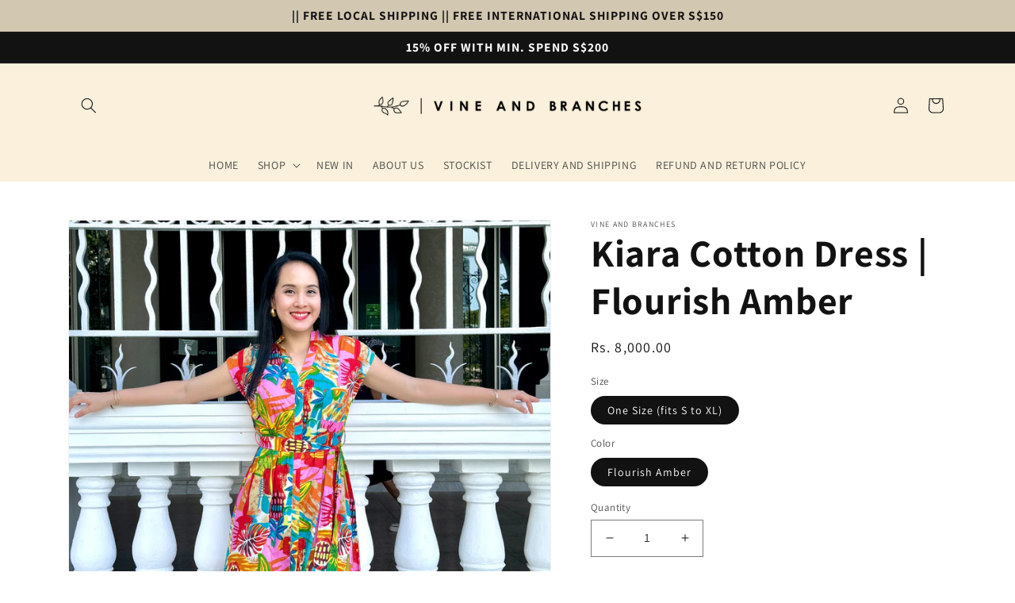

--- FILE ---
content_type: text/html; charset=utf-8
request_url: https://www.vineandbrancheslabel.com/en-in/products/kiara-cotton-dress-flourish-amber-2
body_size: 41202
content:
<!doctype html>
<html class="no-js" lang="en">
  <head>
    <meta charset="utf-8">
    <meta http-equiv="X-UA-Compatible" content="IE=edge">
    <meta name="viewport" content="width=device-width,initial-scale=1">
    <meta name="theme-color" content="">
    <link rel="canonical" href="https://www.vineandbrancheslabel.com/en-in/products/kiara-cotton-dress-flourish-amber-2">
    <link rel="preconnect" href="https://cdn.shopify.com" crossorigin><link rel="preconnect" href="https://fonts.shopifycdn.com" crossorigin><title>
      Kiara Cotton Dress | Flourish Amber
 &ndash; vine and branches</title>

    
      <meta name="description" content="  Kiara is crafted from soft breezy cotton fabric. She is one size (fit S to XL), with cap sleeve and comes with a slight A-line cut to give a relaxed fit. Choose to cinch in the waist with a detachable belt DETAILS Handblock by artisans in Jaipur, India Flattering V-neck  Cap sleeves  Comes with a detachable belt to c">
    

    

<meta property="og:site_name" content="vine and branches">
<meta property="og:url" content="https://www.vineandbrancheslabel.com/en-in/products/kiara-cotton-dress-flourish-amber-2">
<meta property="og:title" content="Kiara Cotton Dress | Flourish Amber">
<meta property="og:type" content="product">
<meta property="og:description" content="  Kiara is crafted from soft breezy cotton fabric. She is one size (fit S to XL), with cap sleeve and comes with a slight A-line cut to give a relaxed fit. Choose to cinch in the waist with a detachable belt DETAILS Handblock by artisans in Jaipur, India Flattering V-neck  Cap sleeves  Comes with a detachable belt to c"><meta property="og:image" content="http://www.vineandbrancheslabel.com/cdn/shop/files/770D9E26-2E0C-40FA-8922-38E0E5FA64EA.jpg?v=1714143893">
  <meta property="og:image:secure_url" content="https://www.vineandbrancheslabel.com/cdn/shop/files/770D9E26-2E0C-40FA-8922-38E0E5FA64EA.jpg?v=1714143893">
  <meta property="og:image:width" content="2662">
  <meta property="og:image:height" content="3728"><meta property="og:price:amount" content="8,000.00">
  <meta property="og:price:currency" content="INR"><meta name="twitter:card" content="summary_large_image">
<meta name="twitter:title" content="Kiara Cotton Dress | Flourish Amber">
<meta name="twitter:description" content="  Kiara is crafted from soft breezy cotton fabric. She is one size (fit S to XL), with cap sleeve and comes with a slight A-line cut to give a relaxed fit. Choose to cinch in the waist with a detachable belt DETAILS Handblock by artisans in Jaipur, India Flattering V-neck  Cap sleeves  Comes with a detachable belt to c">


    <script src="//www.vineandbrancheslabel.com/cdn/shop/t/13/assets/global.js?v=149496944046504657681674835998" defer="defer"></script>
    <script>window.performance && window.performance.mark && window.performance.mark('shopify.content_for_header.start');</script><meta name="facebook-domain-verification" content="zqqfd2gtnk8swdelp8vqywajttiraw">
<meta id="shopify-digital-wallet" name="shopify-digital-wallet" content="/50792235192/digital_wallets/dialog">
<meta name="shopify-checkout-api-token" content="6ec9871cf9ea29d09a39cdd16f40c5b1">
<meta id="in-context-paypal-metadata" data-shop-id="50792235192" data-venmo-supported="false" data-environment="production" data-locale="en_US" data-paypal-v4="true" data-currency="INR">
<link rel="alternate" hreflang="x-default" href="https://www.vineandbrancheslabel.com/products/kiara-cotton-dress-flourish-amber-2">
<link rel="alternate" hreflang="en" href="https://www.vineandbrancheslabel.com/products/kiara-cotton-dress-flourish-amber-2">
<link rel="alternate" hreflang="en-IN" href="https://www.vineandbrancheslabel.com/en-in/products/kiara-cotton-dress-flourish-amber-2">
<link rel="alternate" type="application/json+oembed" href="https://www.vineandbrancheslabel.com/en-in/products/kiara-cotton-dress-flourish-amber-2.oembed">
<script async="async" src="/checkouts/internal/preloads.js?locale=en-IN"></script>
<script id="apple-pay-shop-capabilities" type="application/json">{"shopId":50792235192,"countryCode":"SG","currencyCode":"INR","merchantCapabilities":["supports3DS"],"merchantId":"gid:\/\/shopify\/Shop\/50792235192","merchantName":"vine and branches","requiredBillingContactFields":["postalAddress","email","phone"],"requiredShippingContactFields":["postalAddress","email","phone"],"shippingType":"shipping","supportedNetworks":["visa","masterCard","amex"],"total":{"type":"pending","label":"vine and branches","amount":"1.00"},"shopifyPaymentsEnabled":true,"supportsSubscriptions":true}</script>
<script id="shopify-features" type="application/json">{"accessToken":"6ec9871cf9ea29d09a39cdd16f40c5b1","betas":["rich-media-storefront-analytics"],"domain":"www.vineandbrancheslabel.com","predictiveSearch":true,"shopId":50792235192,"locale":"en"}</script>
<script>var Shopify = Shopify || {};
Shopify.shop = "vineandbrancheslabel.myshopify.com";
Shopify.locale = "en";
Shopify.currency = {"active":"INR","rate":"72.865434"};
Shopify.country = "IN";
Shopify.theme = {"name":"Dawn","id":143242953014,"schema_name":"Dawn","schema_version":"7.0.1","theme_store_id":887,"role":"main"};
Shopify.theme.handle = "null";
Shopify.theme.style = {"id":null,"handle":null};
Shopify.cdnHost = "www.vineandbrancheslabel.com/cdn";
Shopify.routes = Shopify.routes || {};
Shopify.routes.root = "/en-in/";</script>
<script type="module">!function(o){(o.Shopify=o.Shopify||{}).modules=!0}(window);</script>
<script>!function(o){function n(){var o=[];function n(){o.push(Array.prototype.slice.apply(arguments))}return n.q=o,n}var t=o.Shopify=o.Shopify||{};t.loadFeatures=n(),t.autoloadFeatures=n()}(window);</script>
<script id="shop-js-analytics" type="application/json">{"pageType":"product"}</script>
<script defer="defer" async type="module" src="//www.vineandbrancheslabel.com/cdn/shopifycloud/shop-js/modules/v2/client.init-shop-cart-sync_BdyHc3Nr.en.esm.js"></script>
<script defer="defer" async type="module" src="//www.vineandbrancheslabel.com/cdn/shopifycloud/shop-js/modules/v2/chunk.common_Daul8nwZ.esm.js"></script>
<script type="module">
  await import("//www.vineandbrancheslabel.com/cdn/shopifycloud/shop-js/modules/v2/client.init-shop-cart-sync_BdyHc3Nr.en.esm.js");
await import("//www.vineandbrancheslabel.com/cdn/shopifycloud/shop-js/modules/v2/chunk.common_Daul8nwZ.esm.js");

  window.Shopify.SignInWithShop?.initShopCartSync?.({"fedCMEnabled":true,"windoidEnabled":true});

</script>
<script>(function() {
  var isLoaded = false;
  function asyncLoad() {
    if (isLoaded) return;
    isLoaded = true;
    var urls = ["\/\/shopify.privy.com\/widget.js?shop=vineandbrancheslabel.myshopify.com","https:\/\/cdn-gp01.grabpay.com\/shopify\/js\/v1\/grab-widget-paylater.js?shop=vineandbrancheslabel.myshopify.com","\/\/code.tidio.co\/myabyprfvzdmfw2chkz8nvsxjvuvco2w.js?shop=vineandbrancheslabel.myshopify.com","https:\/\/merchant.cdn.hoolah.co\/vineandbrancheslabel.myshopify.com\/hoolah-library.js?shop=vineandbrancheslabel.myshopify.com","https:\/\/cdn.sender.net\/accounts_resources\/universal.js?resource_key=7a994d075f3341\u0026shop=vineandbrancheslabel.myshopify.com"];
    for (var i = 0; i < urls.length; i++) {
      var s = document.createElement('script');
      s.type = 'text/javascript';
      s.async = true;
      s.src = urls[i];
      var x = document.getElementsByTagName('script')[0];
      x.parentNode.insertBefore(s, x);
    }
  };
  if(window.attachEvent) {
    window.attachEvent('onload', asyncLoad);
  } else {
    window.addEventListener('load', asyncLoad, false);
  }
})();</script>
<script id="__st">var __st={"a":50792235192,"offset":28800,"reqid":"9c1379a1-6111-4a54-907d-38f11e07668e-1768996357","pageurl":"www.vineandbrancheslabel.com\/en-in\/products\/kiara-cotton-dress-flourish-amber-2","u":"07539cfe1721","p":"product","rtyp":"product","rid":9339500658998};</script>
<script>window.ShopifyPaypalV4VisibilityTracking = true;</script>
<script id="captcha-bootstrap">!function(){'use strict';const t='contact',e='account',n='new_comment',o=[[t,t],['blogs',n],['comments',n],[t,'customer']],c=[[e,'customer_login'],[e,'guest_login'],[e,'recover_customer_password'],[e,'create_customer']],r=t=>t.map((([t,e])=>`form[action*='/${t}']:not([data-nocaptcha='true']) input[name='form_type'][value='${e}']`)).join(','),a=t=>()=>t?[...document.querySelectorAll(t)].map((t=>t.form)):[];function s(){const t=[...o],e=r(t);return a(e)}const i='password',u='form_key',d=['recaptcha-v3-token','g-recaptcha-response','h-captcha-response',i],f=()=>{try{return window.sessionStorage}catch{return}},m='__shopify_v',_=t=>t.elements[u];function p(t,e,n=!1){try{const o=window.sessionStorage,c=JSON.parse(o.getItem(e)),{data:r}=function(t){const{data:e,action:n}=t;return t[m]||n?{data:e,action:n}:{data:t,action:n}}(c);for(const[e,n]of Object.entries(r))t.elements[e]&&(t.elements[e].value=n);n&&o.removeItem(e)}catch(o){console.error('form repopulation failed',{error:o})}}const l='form_type',E='cptcha';function T(t){t.dataset[E]=!0}const w=window,h=w.document,L='Shopify',v='ce_forms',y='captcha';let A=!1;((t,e)=>{const n=(g='f06e6c50-85a8-45c8-87d0-21a2b65856fe',I='https://cdn.shopify.com/shopifycloud/storefront-forms-hcaptcha/ce_storefront_forms_captcha_hcaptcha.v1.5.2.iife.js',D={infoText:'Protected by hCaptcha',privacyText:'Privacy',termsText:'Terms'},(t,e,n)=>{const o=w[L][v],c=o.bindForm;if(c)return c(t,g,e,D).then(n);var r;o.q.push([[t,g,e,D],n]),r=I,A||(h.body.append(Object.assign(h.createElement('script'),{id:'captcha-provider',async:!0,src:r})),A=!0)});var g,I,D;w[L]=w[L]||{},w[L][v]=w[L][v]||{},w[L][v].q=[],w[L][y]=w[L][y]||{},w[L][y].protect=function(t,e){n(t,void 0,e),T(t)},Object.freeze(w[L][y]),function(t,e,n,w,h,L){const[v,y,A,g]=function(t,e,n){const i=e?o:[],u=t?c:[],d=[...i,...u],f=r(d),m=r(i),_=r(d.filter((([t,e])=>n.includes(e))));return[a(f),a(m),a(_),s()]}(w,h,L),I=t=>{const e=t.target;return e instanceof HTMLFormElement?e:e&&e.form},D=t=>v().includes(t);t.addEventListener('submit',(t=>{const e=I(t);if(!e)return;const n=D(e)&&!e.dataset.hcaptchaBound&&!e.dataset.recaptchaBound,o=_(e),c=g().includes(e)&&(!o||!o.value);(n||c)&&t.preventDefault(),c&&!n&&(function(t){try{if(!f())return;!function(t){const e=f();if(!e)return;const n=_(t);if(!n)return;const o=n.value;o&&e.removeItem(o)}(t);const e=Array.from(Array(32),(()=>Math.random().toString(36)[2])).join('');!function(t,e){_(t)||t.append(Object.assign(document.createElement('input'),{type:'hidden',name:u})),t.elements[u].value=e}(t,e),function(t,e){const n=f();if(!n)return;const o=[...t.querySelectorAll(`input[type='${i}']`)].map((({name:t})=>t)),c=[...d,...o],r={};for(const[a,s]of new FormData(t).entries())c.includes(a)||(r[a]=s);n.setItem(e,JSON.stringify({[m]:1,action:t.action,data:r}))}(t,e)}catch(e){console.error('failed to persist form',e)}}(e),e.submit())}));const S=(t,e)=>{t&&!t.dataset[E]&&(n(t,e.some((e=>e===t))),T(t))};for(const o of['focusin','change'])t.addEventListener(o,(t=>{const e=I(t);D(e)&&S(e,y())}));const B=e.get('form_key'),M=e.get(l),P=B&&M;t.addEventListener('DOMContentLoaded',(()=>{const t=y();if(P)for(const e of t)e.elements[l].value===M&&p(e,B);[...new Set([...A(),...v().filter((t=>'true'===t.dataset.shopifyCaptcha))])].forEach((e=>S(e,t)))}))}(h,new URLSearchParams(w.location.search),n,t,e,['guest_login'])})(!0,!0)}();</script>
<script integrity="sha256-4kQ18oKyAcykRKYeNunJcIwy7WH5gtpwJnB7kiuLZ1E=" data-source-attribution="shopify.loadfeatures" defer="defer" src="//www.vineandbrancheslabel.com/cdn/shopifycloud/storefront/assets/storefront/load_feature-a0a9edcb.js" crossorigin="anonymous"></script>
<script data-source-attribution="shopify.dynamic_checkout.dynamic.init">var Shopify=Shopify||{};Shopify.PaymentButton=Shopify.PaymentButton||{isStorefrontPortableWallets:!0,init:function(){window.Shopify.PaymentButton.init=function(){};var t=document.createElement("script");t.src="https://www.vineandbrancheslabel.com/cdn/shopifycloud/portable-wallets/latest/portable-wallets.en.js",t.type="module",document.head.appendChild(t)}};
</script>
<script data-source-attribution="shopify.dynamic_checkout.buyer_consent">
  function portableWalletsHideBuyerConsent(e){var t=document.getElementById("shopify-buyer-consent"),n=document.getElementById("shopify-subscription-policy-button");t&&n&&(t.classList.add("hidden"),t.setAttribute("aria-hidden","true"),n.removeEventListener("click",e))}function portableWalletsShowBuyerConsent(e){var t=document.getElementById("shopify-buyer-consent"),n=document.getElementById("shopify-subscription-policy-button");t&&n&&(t.classList.remove("hidden"),t.removeAttribute("aria-hidden"),n.addEventListener("click",e))}window.Shopify?.PaymentButton&&(window.Shopify.PaymentButton.hideBuyerConsent=portableWalletsHideBuyerConsent,window.Shopify.PaymentButton.showBuyerConsent=portableWalletsShowBuyerConsent);
</script>
<script>
  function portableWalletsCleanup(e){e&&e.src&&console.error("Failed to load portable wallets script "+e.src);var t=document.querySelectorAll("shopify-accelerated-checkout .shopify-payment-button__skeleton, shopify-accelerated-checkout-cart .wallet-cart-button__skeleton"),e=document.getElementById("shopify-buyer-consent");for(let e=0;e<t.length;e++)t[e].remove();e&&e.remove()}function portableWalletsNotLoadedAsModule(e){e instanceof ErrorEvent&&"string"==typeof e.message&&e.message.includes("import.meta")&&"string"==typeof e.filename&&e.filename.includes("portable-wallets")&&(window.removeEventListener("error",portableWalletsNotLoadedAsModule),window.Shopify.PaymentButton.failedToLoad=e,"loading"===document.readyState?document.addEventListener("DOMContentLoaded",window.Shopify.PaymentButton.init):window.Shopify.PaymentButton.init())}window.addEventListener("error",portableWalletsNotLoadedAsModule);
</script>

<script type="module" src="https://www.vineandbrancheslabel.com/cdn/shopifycloud/portable-wallets/latest/portable-wallets.en.js" onError="portableWalletsCleanup(this)" crossorigin="anonymous"></script>
<script nomodule>
  document.addEventListener("DOMContentLoaded", portableWalletsCleanup);
</script>

<link id="shopify-accelerated-checkout-styles" rel="stylesheet" media="screen" href="https://www.vineandbrancheslabel.com/cdn/shopifycloud/portable-wallets/latest/accelerated-checkout-backwards-compat.css" crossorigin="anonymous">
<style id="shopify-accelerated-checkout-cart">
        #shopify-buyer-consent {
  margin-top: 1em;
  display: inline-block;
  width: 100%;
}

#shopify-buyer-consent.hidden {
  display: none;
}

#shopify-subscription-policy-button {
  background: none;
  border: none;
  padding: 0;
  text-decoration: underline;
  font-size: inherit;
  cursor: pointer;
}

#shopify-subscription-policy-button::before {
  box-shadow: none;
}

      </style>
<script id="sections-script" data-sections="header,footer" defer="defer" src="//www.vineandbrancheslabel.com/cdn/shop/t/13/compiled_assets/scripts.js?v=1455"></script>
<script>window.performance && window.performance.mark && window.performance.mark('shopify.content_for_header.end');</script>


    <style data-shopify>
      @font-face {
  font-family: Assistant;
  font-weight: 400;
  font-style: normal;
  font-display: swap;
  src: url("//www.vineandbrancheslabel.com/cdn/fonts/assistant/assistant_n4.9120912a469cad1cc292572851508ca49d12e768.woff2") format("woff2"),
       url("//www.vineandbrancheslabel.com/cdn/fonts/assistant/assistant_n4.6e9875ce64e0fefcd3f4446b7ec9036b3ddd2985.woff") format("woff");
}

      @font-face {
  font-family: Assistant;
  font-weight: 700;
  font-style: normal;
  font-display: swap;
  src: url("//www.vineandbrancheslabel.com/cdn/fonts/assistant/assistant_n7.bf44452348ec8b8efa3aa3068825305886b1c83c.woff2") format("woff2"),
       url("//www.vineandbrancheslabel.com/cdn/fonts/assistant/assistant_n7.0c887fee83f6b3bda822f1150b912c72da0f7b64.woff") format("woff");
}

      
      
      @font-face {
  font-family: Assistant;
  font-weight: 700;
  font-style: normal;
  font-display: swap;
  src: url("//www.vineandbrancheslabel.com/cdn/fonts/assistant/assistant_n7.bf44452348ec8b8efa3aa3068825305886b1c83c.woff2") format("woff2"),
       url("//www.vineandbrancheslabel.com/cdn/fonts/assistant/assistant_n7.0c887fee83f6b3bda822f1150b912c72da0f7b64.woff") format("woff");
}


      :root {
        --font-body-family: Assistant, sans-serif;
        --font-body-style: normal;
        --font-body-weight: 400;
        --font-body-weight-bold: 700;

        --font-heading-family: Assistant, sans-serif;
        --font-heading-style: normal;
        --font-heading-weight: 700;

        --font-body-scale: 1.0;
        --font-heading-scale: 1.2;

        --color-base-text: 18, 18, 18;
        --color-shadow: 18, 18, 18;
        --color-base-background-1: 255, 255, 255;
        --color-base-background-2: 210, 199, 176;
        --color-base-solid-button-labels: 18, 18, 18;
        --color-base-outline-button-labels: 18, 18, 18;
        --color-base-accent-1: 210, 199, 176;
        --color-base-accent-2: 250, 240, 220;
        --payment-terms-background-color: #ffffff;

        --gradient-base-background-1: #ffffff;
        --gradient-base-background-2: #d2c7b0;
        --gradient-base-accent-1: #d2c7b0;
        --gradient-base-accent-2: #faf0dc;

        --media-padding: px;
        --media-border-opacity: 0.05;
        --media-border-width: 1px;
        --media-radius: 0px;
        --media-shadow-opacity: 0.0;
        --media-shadow-horizontal-offset: 0px;
        --media-shadow-vertical-offset: 4px;
        --media-shadow-blur-radius: 5px;
        --media-shadow-visible: 0;

        --page-width: 120rem;
        --page-width-margin: 0rem;

        --product-card-image-padding: 0.0rem;
        --product-card-corner-radius: 0.0rem;
        --product-card-text-alignment: left;
        --product-card-border-width: 0.0rem;
        --product-card-border-opacity: 0.1;
        --product-card-shadow-opacity: 0.0;
        --product-card-shadow-visible: 0;
        --product-card-shadow-horizontal-offset: 0.0rem;
        --product-card-shadow-vertical-offset: 0.4rem;
        --product-card-shadow-blur-radius: 0.5rem;

        --collection-card-image-padding: 0.0rem;
        --collection-card-corner-radius: 0.0rem;
        --collection-card-text-alignment: left;
        --collection-card-border-width: 0.0rem;
        --collection-card-border-opacity: 0.1;
        --collection-card-shadow-opacity: 0.0;
        --collection-card-shadow-visible: 0;
        --collection-card-shadow-horizontal-offset: 0.0rem;
        --collection-card-shadow-vertical-offset: 0.4rem;
        --collection-card-shadow-blur-radius: 0.5rem;

        --blog-card-image-padding: 0.0rem;
        --blog-card-corner-radius: 0.0rem;
        --blog-card-text-alignment: left;
        --blog-card-border-width: 0.0rem;
        --blog-card-border-opacity: 0.1;
        --blog-card-shadow-opacity: 0.0;
        --blog-card-shadow-visible: 0;
        --blog-card-shadow-horizontal-offset: 0.0rem;
        --blog-card-shadow-vertical-offset: 0.4rem;
        --blog-card-shadow-blur-radius: 0.5rem;

        --badge-corner-radius: 4.0rem;

        --popup-border-width: 1px;
        --popup-border-opacity: 0.1;
        --popup-corner-radius: 0px;
        --popup-shadow-opacity: 0.0;
        --popup-shadow-horizontal-offset: 0px;
        --popup-shadow-vertical-offset: 4px;
        --popup-shadow-blur-radius: 5px;

        --drawer-border-width: 1px;
        --drawer-border-opacity: 0.1;
        --drawer-shadow-opacity: 0.0;
        --drawer-shadow-horizontal-offset: 0px;
        --drawer-shadow-vertical-offset: 4px;
        --drawer-shadow-blur-radius: 5px;

        --spacing-sections-desktop: 0px;
        --spacing-sections-mobile: 0px;

        --grid-desktop-vertical-spacing: 8px;
        --grid-desktop-horizontal-spacing: 8px;
        --grid-mobile-vertical-spacing: 4px;
        --grid-mobile-horizontal-spacing: 4px;

        --text-boxes-border-opacity: 0.1;
        --text-boxes-border-width: 0px;
        --text-boxes-radius: 0px;
        --text-boxes-shadow-opacity: 0.0;
        --text-boxes-shadow-visible: 0;
        --text-boxes-shadow-horizontal-offset: 0px;
        --text-boxes-shadow-vertical-offset: 4px;
        --text-boxes-shadow-blur-radius: 5px;

        --buttons-radius: 0px;
        --buttons-radius-outset: 0px;
        --buttons-border-width: 1px;
        --buttons-border-opacity: 1.0;
        --buttons-shadow-opacity: 0.0;
        --buttons-shadow-visible: 0;
        --buttons-shadow-horizontal-offset: 0px;
        --buttons-shadow-vertical-offset: 4px;
        --buttons-shadow-blur-radius: 5px;
        --buttons-border-offset: 0px;

        --inputs-radius: 0px;
        --inputs-border-width: 1px;
        --inputs-border-opacity: 0.55;
        --inputs-shadow-opacity: 0.0;
        --inputs-shadow-horizontal-offset: 0px;
        --inputs-margin-offset: 0px;
        --inputs-shadow-vertical-offset: 4px;
        --inputs-shadow-blur-radius: 5px;
        --inputs-radius-outset: 0px;

        --variant-pills-radius: 40px;
        --variant-pills-border-width: 1px;
        --variant-pills-border-opacity: 0.55;
        --variant-pills-shadow-opacity: 0.0;
        --variant-pills-shadow-horizontal-offset: 0px;
        --variant-pills-shadow-vertical-offset: 4px;
        --variant-pills-shadow-blur-radius: 5px;
      }

      *,
      *::before,
      *::after {
        box-sizing: inherit;
      }

      html {
        box-sizing: border-box;
        font-size: calc(var(--font-body-scale) * 62.5%);
        height: 100%;
      }

      body {
        display: grid;
        grid-template-rows: auto auto 1fr auto;
        grid-template-columns: 100%;
        min-height: 100%;
        margin: 0;
        font-size: 1.5rem;
        letter-spacing: 0.06rem;
        line-height: calc(1 + 0.8 / var(--font-body-scale));
        font-family: var(--font-body-family);
        font-style: var(--font-body-style);
        font-weight: var(--font-body-weight);
      }

      @media screen and (min-width: 750px) {
        body {
          font-size: 1.6rem;
        }
      }
    </style>

    <link href="//www.vineandbrancheslabel.com/cdn/shop/t/13/assets/base.css?v=150183430873550995161675177672" rel="stylesheet" type="text/css" media="all" />
<link rel="preload" as="font" href="//www.vineandbrancheslabel.com/cdn/fonts/assistant/assistant_n4.9120912a469cad1cc292572851508ca49d12e768.woff2" type="font/woff2" crossorigin><link rel="preload" as="font" href="//www.vineandbrancheslabel.com/cdn/fonts/assistant/assistant_n7.bf44452348ec8b8efa3aa3068825305886b1c83c.woff2" type="font/woff2" crossorigin><link rel="stylesheet" href="//www.vineandbrancheslabel.com/cdn/shop/t/13/assets/component-predictive-search.css?v=83512081251802922551674835998" media="print" onload="this.media='all'"><script>document.documentElement.className = document.documentElement.className.replace('no-js', 'js');
    if (Shopify.designMode) {
      document.documentElement.classList.add('shopify-design-mode');
    }
    </script>
  <script>
var grab_widget_visiblity='1';
var grab_widget_min='10';
var grab_widget_max='800';
var grab_widget_tenure='4';
var grab_widget_money_format = "Rs. {{amount}}";
var grab_data_currency_code = 'SGD';
var grab_widget_current_page_type = 'product';
var grab_page_config_param =  [];
</script>

<script>
grab_page_config_param.push({"page":"global","type":"single_line_short_v2","price_element":".card-information .price .price-item--regular","element_holder":".card-information .price","position":"after","size":"small"});
grab_page_config_param.push({"page":"product","type":"multi_line","price_element":".product__info-wrapper .price .price-item--regular","element_holder":".product__info-wrapper .price","position":"after"});
grab_page_config_param.push({"page":"cart","type":"single_line_short","price_element":".cart__footer .totals .totals__subtotal-value","element_holder":".cart__footer .totals","position":"after","align":"center_right"});
</script>

<link href="https://monorail-edge.shopifysvc.com" rel="dns-prefetch">
<script>(function(){if ("sendBeacon" in navigator && "performance" in window) {try {var session_token_from_headers = performance.getEntriesByType('navigation')[0].serverTiming.find(x => x.name == '_s').description;} catch {var session_token_from_headers = undefined;}var session_cookie_matches = document.cookie.match(/_shopify_s=([^;]*)/);var session_token_from_cookie = session_cookie_matches && session_cookie_matches.length === 2 ? session_cookie_matches[1] : "";var session_token = session_token_from_headers || session_token_from_cookie || "";function handle_abandonment_event(e) {var entries = performance.getEntries().filter(function(entry) {return /monorail-edge.shopifysvc.com/.test(entry.name);});if (!window.abandonment_tracked && entries.length === 0) {window.abandonment_tracked = true;var currentMs = Date.now();var navigation_start = performance.timing.navigationStart;var payload = {shop_id: 50792235192,url: window.location.href,navigation_start,duration: currentMs - navigation_start,session_token,page_type: "product"};window.navigator.sendBeacon("https://monorail-edge.shopifysvc.com/v1/produce", JSON.stringify({schema_id: "online_store_buyer_site_abandonment/1.1",payload: payload,metadata: {event_created_at_ms: currentMs,event_sent_at_ms: currentMs}}));}}window.addEventListener('pagehide', handle_abandonment_event);}}());</script>
<script id="web-pixels-manager-setup">(function e(e,d,r,n,o){if(void 0===o&&(o={}),!Boolean(null===(a=null===(i=window.Shopify)||void 0===i?void 0:i.analytics)||void 0===a?void 0:a.replayQueue)){var i,a;window.Shopify=window.Shopify||{};var t=window.Shopify;t.analytics=t.analytics||{};var s=t.analytics;s.replayQueue=[],s.publish=function(e,d,r){return s.replayQueue.push([e,d,r]),!0};try{self.performance.mark("wpm:start")}catch(e){}var l=function(){var e={modern:/Edge?\/(1{2}[4-9]|1[2-9]\d|[2-9]\d{2}|\d{4,})\.\d+(\.\d+|)|Firefox\/(1{2}[4-9]|1[2-9]\d|[2-9]\d{2}|\d{4,})\.\d+(\.\d+|)|Chrom(ium|e)\/(9{2}|\d{3,})\.\d+(\.\d+|)|(Maci|X1{2}).+ Version\/(15\.\d+|(1[6-9]|[2-9]\d|\d{3,})\.\d+)([,.]\d+|)( \(\w+\)|)( Mobile\/\w+|) Safari\/|Chrome.+OPR\/(9{2}|\d{3,})\.\d+\.\d+|(CPU[ +]OS|iPhone[ +]OS|CPU[ +]iPhone|CPU IPhone OS|CPU iPad OS)[ +]+(15[._]\d+|(1[6-9]|[2-9]\d|\d{3,})[._]\d+)([._]\d+|)|Android:?[ /-](13[3-9]|1[4-9]\d|[2-9]\d{2}|\d{4,})(\.\d+|)(\.\d+|)|Android.+Firefox\/(13[5-9]|1[4-9]\d|[2-9]\d{2}|\d{4,})\.\d+(\.\d+|)|Android.+Chrom(ium|e)\/(13[3-9]|1[4-9]\d|[2-9]\d{2}|\d{4,})\.\d+(\.\d+|)|SamsungBrowser\/([2-9]\d|\d{3,})\.\d+/,legacy:/Edge?\/(1[6-9]|[2-9]\d|\d{3,})\.\d+(\.\d+|)|Firefox\/(5[4-9]|[6-9]\d|\d{3,})\.\d+(\.\d+|)|Chrom(ium|e)\/(5[1-9]|[6-9]\d|\d{3,})\.\d+(\.\d+|)([\d.]+$|.*Safari\/(?![\d.]+ Edge\/[\d.]+$))|(Maci|X1{2}).+ Version\/(10\.\d+|(1[1-9]|[2-9]\d|\d{3,})\.\d+)([,.]\d+|)( \(\w+\)|)( Mobile\/\w+|) Safari\/|Chrome.+OPR\/(3[89]|[4-9]\d|\d{3,})\.\d+\.\d+|(CPU[ +]OS|iPhone[ +]OS|CPU[ +]iPhone|CPU IPhone OS|CPU iPad OS)[ +]+(10[._]\d+|(1[1-9]|[2-9]\d|\d{3,})[._]\d+)([._]\d+|)|Android:?[ /-](13[3-9]|1[4-9]\d|[2-9]\d{2}|\d{4,})(\.\d+|)(\.\d+|)|Mobile Safari.+OPR\/([89]\d|\d{3,})\.\d+\.\d+|Android.+Firefox\/(13[5-9]|1[4-9]\d|[2-9]\d{2}|\d{4,})\.\d+(\.\d+|)|Android.+Chrom(ium|e)\/(13[3-9]|1[4-9]\d|[2-9]\d{2}|\d{4,})\.\d+(\.\d+|)|Android.+(UC? ?Browser|UCWEB|U3)[ /]?(15\.([5-9]|\d{2,})|(1[6-9]|[2-9]\d|\d{3,})\.\d+)\.\d+|SamsungBrowser\/(5\.\d+|([6-9]|\d{2,})\.\d+)|Android.+MQ{2}Browser\/(14(\.(9|\d{2,})|)|(1[5-9]|[2-9]\d|\d{3,})(\.\d+|))(\.\d+|)|K[Aa][Ii]OS\/(3\.\d+|([4-9]|\d{2,})\.\d+)(\.\d+|)/},d=e.modern,r=e.legacy,n=navigator.userAgent;return n.match(d)?"modern":n.match(r)?"legacy":"unknown"}(),u="modern"===l?"modern":"legacy",c=(null!=n?n:{modern:"",legacy:""})[u],f=function(e){return[e.baseUrl,"/wpm","/b",e.hashVersion,"modern"===e.buildTarget?"m":"l",".js"].join("")}({baseUrl:d,hashVersion:r,buildTarget:u}),m=function(e){var d=e.version,r=e.bundleTarget,n=e.surface,o=e.pageUrl,i=e.monorailEndpoint;return{emit:function(e){var a=e.status,t=e.errorMsg,s=(new Date).getTime(),l=JSON.stringify({metadata:{event_sent_at_ms:s},events:[{schema_id:"web_pixels_manager_load/3.1",payload:{version:d,bundle_target:r,page_url:o,status:a,surface:n,error_msg:t},metadata:{event_created_at_ms:s}}]});if(!i)return console&&console.warn&&console.warn("[Web Pixels Manager] No Monorail endpoint provided, skipping logging."),!1;try{return self.navigator.sendBeacon.bind(self.navigator)(i,l)}catch(e){}var u=new XMLHttpRequest;try{return u.open("POST",i,!0),u.setRequestHeader("Content-Type","text/plain"),u.send(l),!0}catch(e){return console&&console.warn&&console.warn("[Web Pixels Manager] Got an unhandled error while logging to Monorail."),!1}}}}({version:r,bundleTarget:l,surface:e.surface,pageUrl:self.location.href,monorailEndpoint:e.monorailEndpoint});try{o.browserTarget=l,function(e){var d=e.src,r=e.async,n=void 0===r||r,o=e.onload,i=e.onerror,a=e.sri,t=e.scriptDataAttributes,s=void 0===t?{}:t,l=document.createElement("script"),u=document.querySelector("head"),c=document.querySelector("body");if(l.async=n,l.src=d,a&&(l.integrity=a,l.crossOrigin="anonymous"),s)for(var f in s)if(Object.prototype.hasOwnProperty.call(s,f))try{l.dataset[f]=s[f]}catch(e){}if(o&&l.addEventListener("load",o),i&&l.addEventListener("error",i),u)u.appendChild(l);else{if(!c)throw new Error("Did not find a head or body element to append the script");c.appendChild(l)}}({src:f,async:!0,onload:function(){if(!function(){var e,d;return Boolean(null===(d=null===(e=window.Shopify)||void 0===e?void 0:e.analytics)||void 0===d?void 0:d.initialized)}()){var d=window.webPixelsManager.init(e)||void 0;if(d){var r=window.Shopify.analytics;r.replayQueue.forEach((function(e){var r=e[0],n=e[1],o=e[2];d.publishCustomEvent(r,n,o)})),r.replayQueue=[],r.publish=d.publishCustomEvent,r.visitor=d.visitor,r.initialized=!0}}},onerror:function(){return m.emit({status:"failed",errorMsg:"".concat(f," has failed to load")})},sri:function(e){var d=/^sha384-[A-Za-z0-9+/=]+$/;return"string"==typeof e&&d.test(e)}(c)?c:"",scriptDataAttributes:o}),m.emit({status:"loading"})}catch(e){m.emit({status:"failed",errorMsg:(null==e?void 0:e.message)||"Unknown error"})}}})({shopId: 50792235192,storefrontBaseUrl: "https://www.vineandbrancheslabel.com",extensionsBaseUrl: "https://extensions.shopifycdn.com/cdn/shopifycloud/web-pixels-manager",monorailEndpoint: "https://monorail-edge.shopifysvc.com/unstable/produce_batch",surface: "storefront-renderer",enabledBetaFlags: ["2dca8a86"],webPixelsConfigList: [{"id":"342753590","configuration":"{\"pixel_id\":\"693588684661240\",\"pixel_type\":\"facebook_pixel\",\"metaapp_system_user_token\":\"-\"}","eventPayloadVersion":"v1","runtimeContext":"OPEN","scriptVersion":"ca16bc87fe92b6042fbaa3acc2fbdaa6","type":"APP","apiClientId":2329312,"privacyPurposes":["ANALYTICS","MARKETING","SALE_OF_DATA"],"dataSharingAdjustments":{"protectedCustomerApprovalScopes":["read_customer_address","read_customer_email","read_customer_name","read_customer_personal_data","read_customer_phone"]}},{"id":"shopify-app-pixel","configuration":"{}","eventPayloadVersion":"v1","runtimeContext":"STRICT","scriptVersion":"0450","apiClientId":"shopify-pixel","type":"APP","privacyPurposes":["ANALYTICS","MARKETING"]},{"id":"shopify-custom-pixel","eventPayloadVersion":"v1","runtimeContext":"LAX","scriptVersion":"0450","apiClientId":"shopify-pixel","type":"CUSTOM","privacyPurposes":["ANALYTICS","MARKETING"]}],isMerchantRequest: false,initData: {"shop":{"name":"vine and branches","paymentSettings":{"currencyCode":"SGD"},"myshopifyDomain":"vineandbrancheslabel.myshopify.com","countryCode":"SG","storefrontUrl":"https:\/\/www.vineandbrancheslabel.com\/en-in"},"customer":null,"cart":null,"checkout":null,"productVariants":[{"price":{"amount":8000.0,"currencyCode":"INR"},"product":{"title":"Kiara Cotton Dress | Flourish Amber","vendor":"vine and branches","id":"9339500658998","untranslatedTitle":"Kiara Cotton Dress | Flourish Amber","url":"\/en-in\/products\/kiara-cotton-dress-flourish-amber-2","type":"Dress"},"id":"48794155286838","image":{"src":"\/\/www.vineandbrancheslabel.com\/cdn\/shop\/files\/770D9E26-2E0C-40FA-8922-38E0E5FA64EA.jpg?v=1714143893"},"sku":null,"title":"One Size (fits S to XL) \/ Flourish Amber","untranslatedTitle":"One Size (fits S to XL) \/ Flourish Amber"}],"purchasingCompany":null},},"https://www.vineandbrancheslabel.com/cdn","fcfee988w5aeb613cpc8e4bc33m6693e112",{"modern":"","legacy":""},{"shopId":"50792235192","storefrontBaseUrl":"https:\/\/www.vineandbrancheslabel.com","extensionBaseUrl":"https:\/\/extensions.shopifycdn.com\/cdn\/shopifycloud\/web-pixels-manager","surface":"storefront-renderer","enabledBetaFlags":"[\"2dca8a86\"]","isMerchantRequest":"false","hashVersion":"fcfee988w5aeb613cpc8e4bc33m6693e112","publish":"custom","events":"[[\"page_viewed\",{}],[\"product_viewed\",{\"productVariant\":{\"price\":{\"amount\":8000.0,\"currencyCode\":\"INR\"},\"product\":{\"title\":\"Kiara Cotton Dress | Flourish Amber\",\"vendor\":\"vine and branches\",\"id\":\"9339500658998\",\"untranslatedTitle\":\"Kiara Cotton Dress | Flourish Amber\",\"url\":\"\/en-in\/products\/kiara-cotton-dress-flourish-amber-2\",\"type\":\"Dress\"},\"id\":\"48794155286838\",\"image\":{\"src\":\"\/\/www.vineandbrancheslabel.com\/cdn\/shop\/files\/770D9E26-2E0C-40FA-8922-38E0E5FA64EA.jpg?v=1714143893\"},\"sku\":null,\"title\":\"One Size (fits S to XL) \/ Flourish Amber\",\"untranslatedTitle\":\"One Size (fits S to XL) \/ Flourish Amber\"}}]]"});</script><script>
  window.ShopifyAnalytics = window.ShopifyAnalytics || {};
  window.ShopifyAnalytics.meta = window.ShopifyAnalytics.meta || {};
  window.ShopifyAnalytics.meta.currency = 'INR';
  var meta = {"product":{"id":9339500658998,"gid":"gid:\/\/shopify\/Product\/9339500658998","vendor":"vine and branches","type":"Dress","handle":"kiara-cotton-dress-flourish-amber-2","variants":[{"id":48794155286838,"price":800000,"name":"Kiara Cotton Dress | Flourish Amber - One Size (fits S to XL) \/ Flourish Amber","public_title":"One Size (fits S to XL) \/ Flourish Amber","sku":null}],"remote":false},"page":{"pageType":"product","resourceType":"product","resourceId":9339500658998,"requestId":"9c1379a1-6111-4a54-907d-38f11e07668e-1768996357"}};
  for (var attr in meta) {
    window.ShopifyAnalytics.meta[attr] = meta[attr];
  }
</script>
<script class="analytics">
  (function () {
    var customDocumentWrite = function(content) {
      var jquery = null;

      if (window.jQuery) {
        jquery = window.jQuery;
      } else if (window.Checkout && window.Checkout.$) {
        jquery = window.Checkout.$;
      }

      if (jquery) {
        jquery('body').append(content);
      }
    };

    var hasLoggedConversion = function(token) {
      if (token) {
        return document.cookie.indexOf('loggedConversion=' + token) !== -1;
      }
      return false;
    }

    var setCookieIfConversion = function(token) {
      if (token) {
        var twoMonthsFromNow = new Date(Date.now());
        twoMonthsFromNow.setMonth(twoMonthsFromNow.getMonth() + 2);

        document.cookie = 'loggedConversion=' + token + '; expires=' + twoMonthsFromNow;
      }
    }

    var trekkie = window.ShopifyAnalytics.lib = window.trekkie = window.trekkie || [];
    if (trekkie.integrations) {
      return;
    }
    trekkie.methods = [
      'identify',
      'page',
      'ready',
      'track',
      'trackForm',
      'trackLink'
    ];
    trekkie.factory = function(method) {
      return function() {
        var args = Array.prototype.slice.call(arguments);
        args.unshift(method);
        trekkie.push(args);
        return trekkie;
      };
    };
    for (var i = 0; i < trekkie.methods.length; i++) {
      var key = trekkie.methods[i];
      trekkie[key] = trekkie.factory(key);
    }
    trekkie.load = function(config) {
      trekkie.config = config || {};
      trekkie.config.initialDocumentCookie = document.cookie;
      var first = document.getElementsByTagName('script')[0];
      var script = document.createElement('script');
      script.type = 'text/javascript';
      script.onerror = function(e) {
        var scriptFallback = document.createElement('script');
        scriptFallback.type = 'text/javascript';
        scriptFallback.onerror = function(error) {
                var Monorail = {
      produce: function produce(monorailDomain, schemaId, payload) {
        var currentMs = new Date().getTime();
        var event = {
          schema_id: schemaId,
          payload: payload,
          metadata: {
            event_created_at_ms: currentMs,
            event_sent_at_ms: currentMs
          }
        };
        return Monorail.sendRequest("https://" + monorailDomain + "/v1/produce", JSON.stringify(event));
      },
      sendRequest: function sendRequest(endpointUrl, payload) {
        // Try the sendBeacon API
        if (window && window.navigator && typeof window.navigator.sendBeacon === 'function' && typeof window.Blob === 'function' && !Monorail.isIos12()) {
          var blobData = new window.Blob([payload], {
            type: 'text/plain'
          });

          if (window.navigator.sendBeacon(endpointUrl, blobData)) {
            return true;
          } // sendBeacon was not successful

        } // XHR beacon

        var xhr = new XMLHttpRequest();

        try {
          xhr.open('POST', endpointUrl);
          xhr.setRequestHeader('Content-Type', 'text/plain');
          xhr.send(payload);
        } catch (e) {
          console.log(e);
        }

        return false;
      },
      isIos12: function isIos12() {
        return window.navigator.userAgent.lastIndexOf('iPhone; CPU iPhone OS 12_') !== -1 || window.navigator.userAgent.lastIndexOf('iPad; CPU OS 12_') !== -1;
      }
    };
    Monorail.produce('monorail-edge.shopifysvc.com',
      'trekkie_storefront_load_errors/1.1',
      {shop_id: 50792235192,
      theme_id: 143242953014,
      app_name: "storefront",
      context_url: window.location.href,
      source_url: "//www.vineandbrancheslabel.com/cdn/s/trekkie.storefront.cd680fe47e6c39ca5d5df5f0a32d569bc48c0f27.min.js"});

        };
        scriptFallback.async = true;
        scriptFallback.src = '//www.vineandbrancheslabel.com/cdn/s/trekkie.storefront.cd680fe47e6c39ca5d5df5f0a32d569bc48c0f27.min.js';
        first.parentNode.insertBefore(scriptFallback, first);
      };
      script.async = true;
      script.src = '//www.vineandbrancheslabel.com/cdn/s/trekkie.storefront.cd680fe47e6c39ca5d5df5f0a32d569bc48c0f27.min.js';
      first.parentNode.insertBefore(script, first);
    };
    trekkie.load(
      {"Trekkie":{"appName":"storefront","development":false,"defaultAttributes":{"shopId":50792235192,"isMerchantRequest":null,"themeId":143242953014,"themeCityHash":"12339528078475628157","contentLanguage":"en","currency":"INR","eventMetadataId":"040159f5-adf6-49ad-b962-7a789698c02f"},"isServerSideCookieWritingEnabled":true,"monorailRegion":"shop_domain","enabledBetaFlags":["65f19447"]},"Session Attribution":{},"S2S":{"facebookCapiEnabled":true,"source":"trekkie-storefront-renderer","apiClientId":580111}}
    );

    var loaded = false;
    trekkie.ready(function() {
      if (loaded) return;
      loaded = true;

      window.ShopifyAnalytics.lib = window.trekkie;

      var originalDocumentWrite = document.write;
      document.write = customDocumentWrite;
      try { window.ShopifyAnalytics.merchantGoogleAnalytics.call(this); } catch(error) {};
      document.write = originalDocumentWrite;

      window.ShopifyAnalytics.lib.page(null,{"pageType":"product","resourceType":"product","resourceId":9339500658998,"requestId":"9c1379a1-6111-4a54-907d-38f11e07668e-1768996357","shopifyEmitted":true});

      var match = window.location.pathname.match(/checkouts\/(.+)\/(thank_you|post_purchase)/)
      var token = match? match[1]: undefined;
      if (!hasLoggedConversion(token)) {
        setCookieIfConversion(token);
        window.ShopifyAnalytics.lib.track("Viewed Product",{"currency":"INR","variantId":48794155286838,"productId":9339500658998,"productGid":"gid:\/\/shopify\/Product\/9339500658998","name":"Kiara Cotton Dress | Flourish Amber - One Size (fits S to XL) \/ Flourish Amber","price":"8000.00","sku":null,"brand":"vine and branches","variant":"One Size (fits S to XL) \/ Flourish Amber","category":"Dress","nonInteraction":true,"remote":false},undefined,undefined,{"shopifyEmitted":true});
      window.ShopifyAnalytics.lib.track("monorail:\/\/trekkie_storefront_viewed_product\/1.1",{"currency":"INR","variantId":48794155286838,"productId":9339500658998,"productGid":"gid:\/\/shopify\/Product\/9339500658998","name":"Kiara Cotton Dress | Flourish Amber - One Size (fits S to XL) \/ Flourish Amber","price":"8000.00","sku":null,"brand":"vine and branches","variant":"One Size (fits S to XL) \/ Flourish Amber","category":"Dress","nonInteraction":true,"remote":false,"referer":"https:\/\/www.vineandbrancheslabel.com\/en-in\/products\/kiara-cotton-dress-flourish-amber-2"});
      }
    });


        var eventsListenerScript = document.createElement('script');
        eventsListenerScript.async = true;
        eventsListenerScript.src = "//www.vineandbrancheslabel.com/cdn/shopifycloud/storefront/assets/shop_events_listener-3da45d37.js";
        document.getElementsByTagName('head')[0].appendChild(eventsListenerScript);

})();</script>
<script
  defer
  src="https://www.vineandbrancheslabel.com/cdn/shopifycloud/perf-kit/shopify-perf-kit-3.0.4.min.js"
  data-application="storefront-renderer"
  data-shop-id="50792235192"
  data-render-region="gcp-us-central1"
  data-page-type="product"
  data-theme-instance-id="143242953014"
  data-theme-name="Dawn"
  data-theme-version="7.0.1"
  data-monorail-region="shop_domain"
  data-resource-timing-sampling-rate="10"
  data-shs="true"
  data-shs-beacon="true"
  data-shs-export-with-fetch="true"
  data-shs-logs-sample-rate="1"
  data-shs-beacon-endpoint="https://www.vineandbrancheslabel.com/api/collect"
></script>
</head><body class="gradient bigger_mobile"><a class="skip-to-content-link button visually-hidden" href="#MainContent">
      Skip to content
    </a><div id="shopify-section-announcement-bar" class="shopify-section"><div class="announcement-bar color-accent-1 gradient" role="region" aria-label="Announcement" ><div class="page-width">
                <p class="announcement-bar__message center h5">
                  || FREE LOCAL SHIPPING  || FREE INTERNATIONAL SHIPPING OVER S$150
</p>
              </div></div><div class="announcement-bar color-inverse gradient" role="region" aria-label="Announcement" ><div class="page-width">
                <p class="announcement-bar__message center h5">
                  15% OFF WITH MIN. SPEND S$200
</p>
              </div></div><div class="announcement-bar color-accent-2 gradient" role="region" aria-label="Announcement" ></div>
</div>
    <div id="shopify-section-header" class="shopify-section section-header"><link rel="stylesheet" href="//www.vineandbrancheslabel.com/cdn/shop/t/13/assets/component-list-menu.css?v=151968516119678728991674835998" media="print" onload="this.media='all'">
<link rel="stylesheet" href="//www.vineandbrancheslabel.com/cdn/shop/t/13/assets/component-search.css?v=96455689198851321781674835998" media="print" onload="this.media='all'">
<link rel="stylesheet" href="//www.vineandbrancheslabel.com/cdn/shop/t/13/assets/component-menu-drawer.css?v=182311192829367774911674835998" media="print" onload="this.media='all'">
<link rel="stylesheet" href="//www.vineandbrancheslabel.com/cdn/shop/t/13/assets/component-cart-notification.css?v=183358051719344305851674835998" media="print" onload="this.media='all'">
<link rel="stylesheet" href="//www.vineandbrancheslabel.com/cdn/shop/t/13/assets/component-cart-items.css?v=23917223812499722491674835998" media="print" onload="this.media='all'"><link rel="stylesheet" href="//www.vineandbrancheslabel.com/cdn/shop/t/13/assets/component-price.css?v=65402837579211014041674835998" media="print" onload="this.media='all'">
  <link rel="stylesheet" href="//www.vineandbrancheslabel.com/cdn/shop/t/13/assets/component-loading-overlay.css?v=167310470843593579841674835998" media="print" onload="this.media='all'"><noscript><link href="//www.vineandbrancheslabel.com/cdn/shop/t/13/assets/component-list-menu.css?v=151968516119678728991674835998" rel="stylesheet" type="text/css" media="all" /></noscript>
<noscript><link href="//www.vineandbrancheslabel.com/cdn/shop/t/13/assets/component-search.css?v=96455689198851321781674835998" rel="stylesheet" type="text/css" media="all" /></noscript>
<noscript><link href="//www.vineandbrancheslabel.com/cdn/shop/t/13/assets/component-menu-drawer.css?v=182311192829367774911674835998" rel="stylesheet" type="text/css" media="all" /></noscript>
<noscript><link href="//www.vineandbrancheslabel.com/cdn/shop/t/13/assets/component-cart-notification.css?v=183358051719344305851674835998" rel="stylesheet" type="text/css" media="all" /></noscript>
<noscript><link href="//www.vineandbrancheslabel.com/cdn/shop/t/13/assets/component-cart-items.css?v=23917223812499722491674835998" rel="stylesheet" type="text/css" media="all" /></noscript>

<style>
  header-drawer {
    justify-self: start;
    margin-left: -1.2rem;
  }

  .header__heading-logo {
    max-width: 400px;
  }

  @media screen and (min-width: 990px) {
    header-drawer {
      display: none;
    }
  }

  .menu-drawer-container {
    display: flex;
  }

  .list-menu {
    list-style: none;
    padding: 0;
    margin: 0;
  }

  .list-menu--inline {
    display: inline-flex;
    flex-wrap: wrap;
  }

  summary.list-menu__item {
    padding-right: 2.7rem;
  }

  .list-menu__item {
    display: flex;
    align-items: center;
    line-height: calc(1 + 0.3 / var(--font-body-scale));
  }

  .list-menu__item--link {
    text-decoration: none;
    padding-bottom: 1rem;
    padding-top: 1rem;
    line-height: calc(1 + 0.8 / var(--font-body-scale));
  }

  @media screen and (min-width: 750px) {
    .list-menu__item--link {
      padding-bottom: 0.5rem;
      padding-top: 0.5rem;
    }
  }
</style><style data-shopify>.header {
    padding-top: 0px;
    padding-bottom: 0px;
  }

  .section-header {
    margin-bottom: 0px;
  }

  @media screen and (min-width: 750px) {
    .section-header {
      margin-bottom: 0px;
    }
  }

  @media screen and (min-width: 990px) {
    .header {
      padding-top: 0px;
      padding-bottom: 0px;
    }
  }</style><script src="//www.vineandbrancheslabel.com/cdn/shop/t/13/assets/details-disclosure.js?v=153497636716254413831674835998" defer="defer"></script>
<script src="//www.vineandbrancheslabel.com/cdn/shop/t/13/assets/details-modal.js?v=4511761896672669691674835998" defer="defer"></script>
<script src="//www.vineandbrancheslabel.com/cdn/shop/t/13/assets/cart-notification.js?v=160453272920806432391674835998" defer="defer"></script><svg xmlns="http://www.w3.org/2000/svg" class="hidden">
  <symbol id="icon-search" viewbox="0 0 18 19" fill="none">
    <path fill-rule="evenodd" clip-rule="evenodd" d="M11.03 11.68A5.784 5.784 0 112.85 3.5a5.784 5.784 0 018.18 8.18zm.26 1.12a6.78 6.78 0 11.72-.7l5.4 5.4a.5.5 0 11-.71.7l-5.41-5.4z" fill="currentColor"/>
  </symbol>

  <symbol id="icon-close" class="icon icon-close" fill="none" viewBox="0 0 18 17">
    <path d="M.865 15.978a.5.5 0 00.707.707l7.433-7.431 7.579 7.282a.501.501 0 00.846-.37.5.5 0 00-.153-.351L9.712 8.546l7.417-7.416a.5.5 0 10-.707-.708L8.991 7.853 1.413.573a.5.5 0 10-.693.72l7.563 7.268-7.418 7.417z" fill="currentColor">
  </symbol>
</svg>
<sticky-header class="header-wrapper color-accent-2 gradient">
  <header class="header header--top-center header--mobile-center page-width header--has-menu"><header-drawer data-breakpoint="tablet">
        <details id="Details-menu-drawer-container" class="menu-drawer-container">
          <summary class="header__icon header__icon--menu header__icon--summary link focus-inset" aria-label="Menu">
            <span>
              <svg xmlns="http://www.w3.org/2000/svg" aria-hidden="true" focusable="false" role="presentation" class="icon icon-hamburger" fill="none" viewBox="0 0 18 16">
  <path d="M1 .5a.5.5 0 100 1h15.71a.5.5 0 000-1H1zM.5 8a.5.5 0 01.5-.5h15.71a.5.5 0 010 1H1A.5.5 0 01.5 8zm0 7a.5.5 0 01.5-.5h15.71a.5.5 0 010 1H1a.5.5 0 01-.5-.5z" fill="currentColor">
</svg>

              <svg xmlns="http://www.w3.org/2000/svg" aria-hidden="true" focusable="false" role="presentation" class="icon icon-close" fill="none" viewBox="0 0 18 17">
  <path d="M.865 15.978a.5.5 0 00.707.707l7.433-7.431 7.579 7.282a.501.501 0 00.846-.37.5.5 0 00-.153-.351L9.712 8.546l7.417-7.416a.5.5 0 10-.707-.708L8.991 7.853 1.413.573a.5.5 0 10-.693.72l7.563 7.268-7.418 7.417z" fill="currentColor">
</svg>

            </span>
          </summary>
          <div id="menu-drawer" class="gradient menu-drawer motion-reduce" tabindex="-1">
            <div class="menu-drawer__inner-container">
              <div class="menu-drawer__navigation-container">
                <nav class="menu-drawer__navigation">
                  <ul class="menu-drawer__menu has-submenu list-menu" role="list"><li><a href="/en-in" class="menu-drawer__menu-item list-menu__item link link--text focus-inset">
                            HOME
                          </a></li><li><details id="Details-menu-drawer-menu-item-2">
                            <summary class="menu-drawer__menu-item list-menu__item link link--text focus-inset">
                              SHOP
                              <svg viewBox="0 0 14 10" fill="none" aria-hidden="true" focusable="false" role="presentation" class="icon icon-arrow" xmlns="http://www.w3.org/2000/svg">
  <path fill-rule="evenodd" clip-rule="evenodd" d="M8.537.808a.5.5 0 01.817-.162l4 4a.5.5 0 010 .708l-4 4a.5.5 0 11-.708-.708L11.793 5.5H1a.5.5 0 010-1h10.793L8.646 1.354a.5.5 0 01-.109-.546z" fill="currentColor">
</svg>

                              <svg aria-hidden="true" focusable="false" role="presentation" class="icon icon-caret" viewBox="0 0 10 6">
  <path fill-rule="evenodd" clip-rule="evenodd" d="M9.354.646a.5.5 0 00-.708 0L5 4.293 1.354.646a.5.5 0 00-.708.708l4 4a.5.5 0 00.708 0l4-4a.5.5 0 000-.708z" fill="currentColor">
</svg>

                            </summary>
                            <div id="link-shop" class="menu-drawer__submenu has-submenu gradient motion-reduce" tabindex="-1">
                              <div class="menu-drawer__inner-submenu">
                                <button class="menu-drawer__close-button link link--text focus-inset" aria-expanded="true">
                                  <svg viewBox="0 0 14 10" fill="none" aria-hidden="true" focusable="false" role="presentation" class="icon icon-arrow" xmlns="http://www.w3.org/2000/svg">
  <path fill-rule="evenodd" clip-rule="evenodd" d="M8.537.808a.5.5 0 01.817-.162l4 4a.5.5 0 010 .708l-4 4a.5.5 0 11-.708-.708L11.793 5.5H1a.5.5 0 010-1h10.793L8.646 1.354a.5.5 0 01-.109-.546z" fill="currentColor">
</svg>

                                  SHOP
                                </button>
                                <ul class="menu-drawer__menu list-menu" role="list" tabindex="-1"><li><a href="/en-in/collections/vine-and-branches-new-arrival" class="menu-drawer__menu-item link link--text list-menu__item focus-inset">
                                          NEW IN
                                        </a></li><li><a href="/en-in/collections/best-sellers" class="menu-drawer__menu-item link link--text list-menu__item focus-inset">
                                          BEST-SELLERS
                                        </a></li><li><a href="/en-in/collections/sales" class="menu-drawer__menu-item link link--text list-menu__item focus-inset">
                                          GREAT SALE
                                        </a></li><li><a href="/en-in/collections/all-products" class="menu-drawer__menu-item link link--text list-menu__item focus-inset">
                                          ALL PRODUCTS
                                        </a></li><li><a href="/en-in/collections/vine-and-branches-dress" class="menu-drawer__menu-item link link--text list-menu__item focus-inset">
                                          DRESSES
                                        </a></li><li><a href="/en-in/collections/jumpsuit" class="menu-drawer__menu-item link link--text list-menu__item focus-inset">
                                          JUMPSUIT
                                        </a></li><li><details id="Details-menu-drawer-submenu-7">
                                          <summary class="menu-drawer__menu-item link link--text list-menu__item focus-inset">
                                            SKIRTS
                                            <svg viewBox="0 0 14 10" fill="none" aria-hidden="true" focusable="false" role="presentation" class="icon icon-arrow" xmlns="http://www.w3.org/2000/svg">
  <path fill-rule="evenodd" clip-rule="evenodd" d="M8.537.808a.5.5 0 01.817-.162l4 4a.5.5 0 010 .708l-4 4a.5.5 0 11-.708-.708L11.793 5.5H1a.5.5 0 010-1h10.793L8.646 1.354a.5.5 0 01-.109-.546z" fill="currentColor">
</svg>

                                            <svg aria-hidden="true" focusable="false" role="presentation" class="icon icon-caret" viewBox="0 0 10 6">
  <path fill-rule="evenodd" clip-rule="evenodd" d="M9.354.646a.5.5 0 00-.708 0L5 4.293 1.354.646a.5.5 0 00-.708.708l4 4a.5.5 0 00.708 0l4-4a.5.5 0 000-.708z" fill="currentColor">
</svg>

                                          </summary>
                                          <div id="childlink-skirts" class="menu-drawer__submenu has-submenu gradient motion-reduce">
                                            <button class="menu-drawer__close-button link link--text focus-inset" aria-expanded="true">
                                              <svg viewBox="0 0 14 10" fill="none" aria-hidden="true" focusable="false" role="presentation" class="icon icon-arrow" xmlns="http://www.w3.org/2000/svg">
  <path fill-rule="evenodd" clip-rule="evenodd" d="M8.537.808a.5.5 0 01.817-.162l4 4a.5.5 0 010 .708l-4 4a.5.5 0 11-.708-.708L11.793 5.5H1a.5.5 0 010-1h10.793L8.646 1.354a.5.5 0 01-.109-.546z" fill="currentColor">
</svg>

                                              SKIRTS
                                            </button>
                                            <ul class="menu-drawer__menu list-menu" role="list" tabindex="-1"><li>
                                                  <a href="/en-in/collections/vine-and-branches-skirts" class="menu-drawer__menu-item link link--text list-menu__item focus-inset">
                                                    All Skirts
                                                  </a>
                                                </li><li>
                                                  <a href="/en-in/collections/naomi-skirt" class="menu-drawer__menu-item link link--text list-menu__item focus-inset">
                                                    Naomi Skirt
                                                  </a>
                                                </li></ul>
                                          </div>
                                        </details></li><li><a href="/en-in/collections/tops" class="menu-drawer__menu-item link link--text list-menu__item focus-inset">
                                          TOPS
                                        </a></li><li><a href="/en-in/collections/sample-sales" class="menu-drawer__menu-item link link--text list-menu__item focus-inset">
                                          SAMPLE SALES
                                        </a></li><li><a href="/en-in/collections/pouch" class="menu-drawer__menu-item link link--text list-menu__item focus-inset">
                                          POUCH
                                        </a></li></ul>
                              </div>
                            </div>
                          </details></li><li><a href="/en-in/collections/vine-and-branches-new-arrival" class="menu-drawer__menu-item list-menu__item link link--text focus-inset">
                            NEW IN
                          </a></li><li><a href="/en-in/pages/about-us" class="menu-drawer__menu-item list-menu__item link link--text focus-inset">
                            ABOUT US
                          </a></li><li><a href="/en-in/pages/stockist" class="menu-drawer__menu-item list-menu__item link link--text focus-inset">
                            STOCKIST
                          </a></li><li><a href="/en-in/pages/delivery-and-shipping" class="menu-drawer__menu-item list-menu__item link link--text focus-inset">
                            DELIVERY AND SHIPPING
                          </a></li><li><a href="/en-in/pages/refund-and-return-policy" class="menu-drawer__menu-item list-menu__item link link--text focus-inset">
                            REFUND AND RETURN POLICY
                          </a></li></ul>
                </nav>
                <div class="menu-drawer__utility-links"><a href="/en-in/account/login" class="menu-drawer__account link focus-inset h5">
                      <svg xmlns="http://www.w3.org/2000/svg" aria-hidden="true" focusable="false" role="presentation" class="icon icon-account" fill="none" viewBox="0 0 18 19">
  <path fill-rule="evenodd" clip-rule="evenodd" d="M6 4.5a3 3 0 116 0 3 3 0 01-6 0zm3-4a4 4 0 100 8 4 4 0 000-8zm5.58 12.15c1.12.82 1.83 2.24 1.91 4.85H1.51c.08-2.6.79-4.03 1.9-4.85C4.66 11.75 6.5 11.5 9 11.5s4.35.26 5.58 1.15zM9 10.5c-2.5 0-4.65.24-6.17 1.35C1.27 12.98.5 14.93.5 18v.5h17V18c0-3.07-.77-5.02-2.33-6.15-1.52-1.1-3.67-1.35-6.17-1.35z" fill="currentColor">
</svg>

Log in</a><ul class="list list-social list-unstyled" role="list"><li class="list-social__item">
                        <a href="https://www.facebook.com/vineandbrancheslabel" class="list-social__link link"><svg aria-hidden="true" focusable="false" role="presentation" class="icon icon-facebook" viewBox="0 0 18 18">
  <path fill="currentColor" d="M16.42.61c.27 0 .5.1.69.28.19.2.28.42.28.7v15.44c0 .27-.1.5-.28.69a.94.94 0 01-.7.28h-4.39v-6.7h2.25l.31-2.65h-2.56v-1.7c0-.4.1-.72.28-.93.18-.2.5-.32 1-.32h1.37V3.35c-.6-.06-1.27-.1-2.01-.1-1.01 0-1.83.3-2.45.9-.62.6-.93 1.44-.93 2.53v1.97H7.04v2.65h2.24V18H.98c-.28 0-.5-.1-.7-.28a.94.94 0 01-.28-.7V1.59c0-.27.1-.5.28-.69a.94.94 0 01.7-.28h15.44z">
</svg>
<span class="visually-hidden">Facebook</span>
                        </a>
                      </li><li class="list-social__item">
                        <a href="https://www.instagram.com/vineandbrancheslabel" class="list-social__link link"><svg aria-hidden="true" focusable="false" role="presentation" class="icon icon-instagram" viewBox="0 0 18 18">
  <path fill="currentColor" d="M8.77 1.58c2.34 0 2.62.01 3.54.05.86.04 1.32.18 1.63.3.41.17.7.35 1.01.66.3.3.5.6.65 1 .12.32.27.78.3 1.64.05.92.06 1.2.06 3.54s-.01 2.62-.05 3.54a4.79 4.79 0 01-.3 1.63c-.17.41-.35.7-.66 1.01-.3.3-.6.5-1.01.66-.31.12-.77.26-1.63.3-.92.04-1.2.05-3.54.05s-2.62 0-3.55-.05a4.79 4.79 0 01-1.62-.3c-.42-.16-.7-.35-1.01-.66-.31-.3-.5-.6-.66-1a4.87 4.87 0 01-.3-1.64c-.04-.92-.05-1.2-.05-3.54s0-2.62.05-3.54c.04-.86.18-1.32.3-1.63.16-.41.35-.7.66-1.01.3-.3.6-.5 1-.65.32-.12.78-.27 1.63-.3.93-.05 1.2-.06 3.55-.06zm0-1.58C6.39 0 6.09.01 5.15.05c-.93.04-1.57.2-2.13.4-.57.23-1.06.54-1.55 1.02C1 1.96.7 2.45.46 3.02c-.22.56-.37 1.2-.4 2.13C0 6.1 0 6.4 0 8.77s.01 2.68.05 3.61c.04.94.2 1.57.4 2.13.23.58.54 1.07 1.02 1.56.49.48.98.78 1.55 1.01.56.22 1.2.37 2.13.4.94.05 1.24.06 3.62.06 2.39 0 2.68-.01 3.62-.05.93-.04 1.57-.2 2.13-.41a4.27 4.27 0 001.55-1.01c.49-.49.79-.98 1.01-1.56.22-.55.37-1.19.41-2.13.04-.93.05-1.23.05-3.61 0-2.39 0-2.68-.05-3.62a6.47 6.47 0 00-.4-2.13 4.27 4.27 0 00-1.02-1.55A4.35 4.35 0 0014.52.46a6.43 6.43 0 00-2.13-.41A69 69 0 008.77 0z"/>
  <path fill="currentColor" d="M8.8 4a4.5 4.5 0 100 9 4.5 4.5 0 000-9zm0 7.43a2.92 2.92 0 110-5.85 2.92 2.92 0 010 5.85zM13.43 5a1.05 1.05 0 100-2.1 1.05 1.05 0 000 2.1z">
</svg>
<span class="visually-hidden">Instagram</span>
                        </a>
                      </li></ul>
                </div>
              </div>
            </div>
          </div>
        </details>
      </header-drawer><details-modal class="header__search">
        <details>
          <summary class="header__icon header__icon--search header__icon--summary link focus-inset modal__toggle" aria-haspopup="dialog" aria-label="Search">
            <span>
              <svg class="modal__toggle-open icon icon-search" aria-hidden="true" focusable="false" role="presentation">
                <use href="#icon-search">
              </svg>
              <svg class="modal__toggle-close icon icon-close" aria-hidden="true" focusable="false" role="presentation">
                <use href="#icon-close">
              </svg>
            </span>
          </summary>
          <div class="search-modal modal__content gradient" role="dialog" aria-modal="true" aria-label="Search">
            <div class="modal-overlay"></div>
            <div class="search-modal__content search-modal__content-bottom" tabindex="-1"><predictive-search class="search-modal__form" data-loading-text="Loading..."><form action="/en-in/search" method="get" role="search" class="search search-modal__form">
                  <div class="field">
                    <input class="search__input field__input"
                      id="Search-In-Modal-1"
                      type="search"
                      name="q"
                      value=""
                      placeholder="Search"role="combobox"
                        aria-expanded="false"
                        aria-owns="predictive-search-results-list"
                        aria-controls="predictive-search-results-list"
                        aria-haspopup="listbox"
                        aria-autocomplete="list"
                        autocorrect="off"
                        autocomplete="off"
                        autocapitalize="off"
                        spellcheck="false">
                    <label class="field__label" for="Search-In-Modal-1">Search</label>
                    <input type="hidden" name="options[prefix]" value="last">
                    <button class="search__button field__button" aria-label="Search">
                      <svg class="icon icon-search" aria-hidden="true" focusable="false" role="presentation">
                        <use href="#icon-search">
                      </svg>
                    </button>
                  </div><div class="predictive-search predictive-search--header" tabindex="-1" data-predictive-search>
                      <div class="predictive-search__loading-state">
                        <svg aria-hidden="true" focusable="false" role="presentation" class="spinner" viewBox="0 0 66 66" xmlns="http://www.w3.org/2000/svg">
                          <circle class="path" fill="none" stroke-width="6" cx="33" cy="33" r="30"></circle>
                        </svg>
                      </div>
                    </div>

                    <span class="predictive-search-status visually-hidden" role="status" aria-hidden="true"></span></form></predictive-search><button type="button" class="modal__close-button link link--text focus-inset" aria-label="Close">
                <svg class="icon icon-close" aria-hidden="true" focusable="false" role="presentation">
                  <use href="#icon-close">
                </svg>
              </button>
            </div>
          </div>
        </details>
      </details-modal><a href="/en-in" class="header__heading-link link link--text focus-inset"><img src="//www.vineandbrancheslabel.com/cdn/shop/files/Logo_Vines_edit_2-01_7c297e30-5bcf-497c-9dd8-0b8e173c2387.png?v=1674725360" alt="vine and branches" srcset="//www.vineandbrancheslabel.com/cdn/shop/files/Logo_Vines_edit_2-01_7c297e30-5bcf-497c-9dd8-0b8e173c2387.png?v=1674725360&amp;width=50 50w, //www.vineandbrancheslabel.com/cdn/shop/files/Logo_Vines_edit_2-01_7c297e30-5bcf-497c-9dd8-0b8e173c2387.png?v=1674725360&amp;width=100 100w, //www.vineandbrancheslabel.com/cdn/shop/files/Logo_Vines_edit_2-01_7c297e30-5bcf-497c-9dd8-0b8e173c2387.png?v=1674725360&amp;width=150 150w, //www.vineandbrancheslabel.com/cdn/shop/files/Logo_Vines_edit_2-01_7c297e30-5bcf-497c-9dd8-0b8e173c2387.png?v=1674725360&amp;width=200 200w, //www.vineandbrancheslabel.com/cdn/shop/files/Logo_Vines_edit_2-01_7c297e30-5bcf-497c-9dd8-0b8e173c2387.png?v=1674725360&amp;width=250 250w, //www.vineandbrancheslabel.com/cdn/shop/files/Logo_Vines_edit_2-01_7c297e30-5bcf-497c-9dd8-0b8e173c2387.png?v=1674725360&amp;width=300 300w, //www.vineandbrancheslabel.com/cdn/shop/files/Logo_Vines_edit_2-01_7c297e30-5bcf-497c-9dd8-0b8e173c2387.png?v=1674725360&amp;width=400 400w, //www.vineandbrancheslabel.com/cdn/shop/files/Logo_Vines_edit_2-01_7c297e30-5bcf-497c-9dd8-0b8e173c2387.png?v=1674725360&amp;width=500 500w" width="400" height="92.38578680203047" class="header__heading-logo">
</a><nav class="header__inline-menu">
          <ul class="list-menu list-menu--inline" role="list"><li><a href="/en-in" class="header__menu-item list-menu__item link link--text focus-inset">
                    <span>HOME</span>
                  </a></li><li><header-menu>
                    <details id="Details-HeaderMenu-2">
                      <summary class="header__menu-item list-menu__item link focus-inset">
                        <span>SHOP</span>
                        <svg aria-hidden="true" focusable="false" role="presentation" class="icon icon-caret" viewBox="0 0 10 6">
  <path fill-rule="evenodd" clip-rule="evenodd" d="M9.354.646a.5.5 0 00-.708 0L5 4.293 1.354.646a.5.5 0 00-.708.708l4 4a.5.5 0 00.708 0l4-4a.5.5 0 000-.708z" fill="currentColor">
</svg>

                      </summary>
                      <ul id="HeaderMenu-MenuList-2" class="header__submenu list-menu list-menu--disclosure gradient caption-large motion-reduce global-settings-popup" role="list" tabindex="-1"><li><a href="/en-in/collections/vine-and-branches-new-arrival" class="header__menu-item list-menu__item link link--text focus-inset caption-large">
                                NEW IN
                              </a></li><li><a href="/en-in/collections/best-sellers" class="header__menu-item list-menu__item link link--text focus-inset caption-large">
                                BEST-SELLERS
                              </a></li><li><a href="/en-in/collections/sales" class="header__menu-item list-menu__item link link--text focus-inset caption-large">
                                GREAT SALE
                              </a></li><li><a href="/en-in/collections/all-products" class="header__menu-item list-menu__item link link--text focus-inset caption-large">
                                ALL PRODUCTS
                              </a></li><li><a href="/en-in/collections/vine-and-branches-dress" class="header__menu-item list-menu__item link link--text focus-inset caption-large">
                                DRESSES
                              </a></li><li><a href="/en-in/collections/jumpsuit" class="header__menu-item list-menu__item link link--text focus-inset caption-large">
                                JUMPSUIT
                              </a></li><li><details id="Details-HeaderSubMenu-7">
                                <summary class="header__menu-item link link--text list-menu__item focus-inset caption-large">
                                  <span>SKIRTS</span>
                                  <svg aria-hidden="true" focusable="false" role="presentation" class="icon icon-caret" viewBox="0 0 10 6">
  <path fill-rule="evenodd" clip-rule="evenodd" d="M9.354.646a.5.5 0 00-.708 0L5 4.293 1.354.646a.5.5 0 00-.708.708l4 4a.5.5 0 00.708 0l4-4a.5.5 0 000-.708z" fill="currentColor">
</svg>

                                </summary>
                                <ul id="HeaderMenu-SubMenuList-7" class="header__submenu list-menu motion-reduce"><li>
                                      <a href="/en-in/collections/vine-and-branches-skirts" class="header__menu-item list-menu__item link link--text focus-inset caption-large">
                                        All Skirts
                                      </a>
                                    </li><li>
                                      <a href="/en-in/collections/naomi-skirt" class="header__menu-item list-menu__item link link--text focus-inset caption-large">
                                        Naomi Skirt
                                      </a>
                                    </li></ul>
                              </details></li><li><a href="/en-in/collections/tops" class="header__menu-item list-menu__item link link--text focus-inset caption-large">
                                TOPS
                              </a></li><li><a href="/en-in/collections/sample-sales" class="header__menu-item list-menu__item link link--text focus-inset caption-large">
                                SAMPLE SALES
                              </a></li><li><a href="/en-in/collections/pouch" class="header__menu-item list-menu__item link link--text focus-inset caption-large">
                                POUCH
                              </a></li></ul>
                    </details>
                  </header-menu></li><li><a href="/en-in/collections/vine-and-branches-new-arrival" class="header__menu-item list-menu__item link link--text focus-inset">
                    <span>NEW IN</span>
                  </a></li><li><a href="/en-in/pages/about-us" class="header__menu-item list-menu__item link link--text focus-inset">
                    <span>ABOUT US</span>
                  </a></li><li><a href="/en-in/pages/stockist" class="header__menu-item list-menu__item link link--text focus-inset">
                    <span>STOCKIST</span>
                  </a></li><li><a href="/en-in/pages/delivery-and-shipping" class="header__menu-item list-menu__item link link--text focus-inset">
                    <span>DELIVERY AND SHIPPING</span>
                  </a></li><li><a href="/en-in/pages/refund-and-return-policy" class="header__menu-item list-menu__item link link--text focus-inset">
                    <span>REFUND AND RETURN POLICY</span>
                  </a></li></ul>
        </nav><div class="header__icons">
      <details-modal class="header__search">
        <details>
          <summary class="header__icon header__icon--search header__icon--summary link focus-inset modal__toggle" aria-haspopup="dialog" aria-label="Search">
            <span>
              <svg class="modal__toggle-open icon icon-search" aria-hidden="true" focusable="false" role="presentation">
                <use href="#icon-search">
              </svg>
              <svg class="modal__toggle-close icon icon-close" aria-hidden="true" focusable="false" role="presentation">
                <use href="#icon-close">
              </svg>
            </span>
          </summary>
          <div class="search-modal modal__content gradient" role="dialog" aria-modal="true" aria-label="Search">
            <div class="modal-overlay"></div>
            <div class="search-modal__content search-modal__content-bottom" tabindex="-1"><predictive-search class="search-modal__form" data-loading-text="Loading..."><form action="/en-in/search" method="get" role="search" class="search search-modal__form">
                  <div class="field">
                    <input class="search__input field__input"
                      id="Search-In-Modal"
                      type="search"
                      name="q"
                      value=""
                      placeholder="Search"role="combobox"
                        aria-expanded="false"
                        aria-owns="predictive-search-results-list"
                        aria-controls="predictive-search-results-list"
                        aria-haspopup="listbox"
                        aria-autocomplete="list"
                        autocorrect="off"
                        autocomplete="off"
                        autocapitalize="off"
                        spellcheck="false">
                    <label class="field__label" for="Search-In-Modal">Search</label>
                    <input type="hidden" name="options[prefix]" value="last">
                    <button class="search__button field__button" aria-label="Search">
                      <svg class="icon icon-search" aria-hidden="true" focusable="false" role="presentation">
                        <use href="#icon-search">
                      </svg>
                    </button>
                  </div><div class="predictive-search predictive-search--header" tabindex="-1" data-predictive-search>
                      <div class="predictive-search__loading-state">
                        <svg aria-hidden="true" focusable="false" role="presentation" class="spinner" viewBox="0 0 66 66" xmlns="http://www.w3.org/2000/svg">
                          <circle class="path" fill="none" stroke-width="6" cx="33" cy="33" r="30"></circle>
                        </svg>
                      </div>
                    </div>

                    <span class="predictive-search-status visually-hidden" role="status" aria-hidden="true"></span></form></predictive-search><button type="button" class="search-modal__close-button modal__close-button link link--text focus-inset" aria-label="Close">
                <svg class="icon icon-close" aria-hidden="true" focusable="false" role="presentation">
                  <use href="#icon-close">
                </svg>
              </button>
            </div>
          </div>
        </details>
      </details-modal><a href="/en-in/account/login" class="header__icon header__icon--account link focus-inset small-hide">
          <svg xmlns="http://www.w3.org/2000/svg" aria-hidden="true" focusable="false" role="presentation" class="icon icon-account" fill="none" viewBox="0 0 18 19">
  <path fill-rule="evenodd" clip-rule="evenodd" d="M6 4.5a3 3 0 116 0 3 3 0 01-6 0zm3-4a4 4 0 100 8 4 4 0 000-8zm5.58 12.15c1.12.82 1.83 2.24 1.91 4.85H1.51c.08-2.6.79-4.03 1.9-4.85C4.66 11.75 6.5 11.5 9 11.5s4.35.26 5.58 1.15zM9 10.5c-2.5 0-4.65.24-6.17 1.35C1.27 12.98.5 14.93.5 18v.5h17V18c0-3.07-.77-5.02-2.33-6.15-1.52-1.1-3.67-1.35-6.17-1.35z" fill="currentColor">
</svg>

          <span class="visually-hidden">Log in</span>
        </a><a href="/en-in/cart" class="header__icon header__icon--cart link focus-inset" id="cart-icon-bubble"><svg class="icon icon-cart-empty" aria-hidden="true" focusable="false" role="presentation" xmlns="http://www.w3.org/2000/svg" viewBox="0 0 40 40" fill="none">
  <path d="m15.75 11.8h-3.16l-.77 11.6a5 5 0 0 0 4.99 5.34h7.38a5 5 0 0 0 4.99-5.33l-.78-11.61zm0 1h-2.22l-.71 10.67a4 4 0 0 0 3.99 4.27h7.38a4 4 0 0 0 4-4.27l-.72-10.67h-2.22v.63a4.75 4.75 0 1 1 -9.5 0zm8.5 0h-7.5v.63a3.75 3.75 0 1 0 7.5 0z" fill="currentColor" fill-rule="evenodd"/>
</svg>
<span class="visually-hidden">Cart</span></a>
    </div>
  </header>
</sticky-header>

<cart-notification>
  <div class="cart-notification-wrapper page-width">
    <div id="cart-notification" class="cart-notification focus-inset color-accent-2 gradient" aria-modal="true" aria-label="Item added to your cart" role="dialog" tabindex="-1">
      <div class="cart-notification__header">
        <h2 class="cart-notification__heading caption-large text-body"><svg class="icon icon-checkmark color-foreground-text" aria-hidden="true" focusable="false" xmlns="http://www.w3.org/2000/svg" viewBox="0 0 12 9" fill="none">
  <path fill-rule="evenodd" clip-rule="evenodd" d="M11.35.643a.5.5 0 01.006.707l-6.77 6.886a.5.5 0 01-.719-.006L.638 4.845a.5.5 0 11.724-.69l2.872 3.011 6.41-6.517a.5.5 0 01.707-.006h-.001z" fill="currentColor"/>
</svg>
Item added to your cart</h2>
        <button type="button" class="cart-notification__close modal__close-button link link--text focus-inset" aria-label="Close">
          <svg class="icon icon-close" aria-hidden="true" focusable="false"><use href="#icon-close"></svg>
        </button>
      </div>
      <div id="cart-notification-product" class="cart-notification-product"></div>
      <div class="cart-notification__links">
        <a href="/en-in/cart" id="cart-notification-button" class="button button--secondary button--full-width"></a>
        <form action="/en-in/cart" method="post" id="cart-notification-form">
          <button class="button button--primary button--full-width" name="checkout">Check out</button>
        </form>
        <button type="button" class="link button-label">Continue shopping</button>
      </div>
    </div>
  </div>
</cart-notification>
<style data-shopify>
  .cart-notification {
     display: none;
  }
</style>


<script type="application/ld+json">
  {
    "@context": "http://schema.org",
    "@type": "Organization",
    "name": "vine and branches",
    
      "logo": "https:\/\/www.vineandbrancheslabel.com\/cdn\/shop\/files\/Logo_Vines_edit_2-01_7c297e30-5bcf-497c-9dd8-0b8e173c2387.png?v=1674725360\u0026width=1970",
    
    "sameAs": [
      "",
      "https:\/\/www.facebook.com\/vineandbrancheslabel",
      "",
      "https:\/\/www.instagram.com\/vineandbrancheslabel",
      "",
      "",
      "",
      "",
      ""
    ],
    "url": "https:\/\/www.vineandbrancheslabel.com"
  }
</script>
</div>
    <main id="MainContent" class="content-for-layout focus-none" role="main" tabindex="-1">
      <section id="shopify-section-template--17797404131638__main" class="shopify-section section"><section
  id="MainProduct-template--17797404131638__main"
  class="page-width section-template--17797404131638__main-padding"
  data-section="template--17797404131638__main"
>
  <link href="//www.vineandbrancheslabel.com/cdn/shop/t/13/assets/section-main-product.css?v=47066373402512928901674835998" rel="stylesheet" type="text/css" media="all" />
  <link href="//www.vineandbrancheslabel.com/cdn/shop/t/13/assets/component-accordion.css?v=180964204318874863811674835998" rel="stylesheet" type="text/css" media="all" />
  <link href="//www.vineandbrancheslabel.com/cdn/shop/t/13/assets/component-price.css?v=65402837579211014041674835998" rel="stylesheet" type="text/css" media="all" />
  <link href="//www.vineandbrancheslabel.com/cdn/shop/t/13/assets/component-rte.css?v=69919436638515329781674835998" rel="stylesheet" type="text/css" media="all" />
  <link href="//www.vineandbrancheslabel.com/cdn/shop/t/13/assets/component-slider.css?v=111384418465749404671674835998" rel="stylesheet" type="text/css" media="all" />
  <link href="//www.vineandbrancheslabel.com/cdn/shop/t/13/assets/component-rating.css?v=24573085263941240431674835998" rel="stylesheet" type="text/css" media="all" />
  <link href="//www.vineandbrancheslabel.com/cdn/shop/t/13/assets/component-loading-overlay.css?v=167310470843593579841674835998" rel="stylesheet" type="text/css" media="all" />
  <link href="//www.vineandbrancheslabel.com/cdn/shop/t/13/assets/component-deferred-media.css?v=54092797763792720131674835998" rel="stylesheet" type="text/css" media="all" />
<style data-shopify>.section-template--17797404131638__main-padding {
      padding-top: 36px;
      padding-bottom: 0px;
    }

    @media screen and (min-width: 750px) {
      .section-template--17797404131638__main-padding {
        padding-top: 48px;
        padding-bottom: 0px;
      }
    }</style><script src="//www.vineandbrancheslabel.com/cdn/shop/t/13/assets/product-form.js?v=24702737604959294451674835998" defer="defer"></script><div class="product product--medium product--left product--thumbnail_slider product--mobile-show grid grid--1-col grid--2-col-tablet">
    <div class="grid__item product__media-wrapper">
      <media-gallery
        id="MediaGallery-template--17797404131638__main"
        role="region"
        
        aria-label="Gallery Viewer"
        data-desktop-layout="thumbnail_slider"
      >
        <div id="GalleryStatus-template--17797404131638__main" class="visually-hidden" role="status"></div>
        <slider-component id="GalleryViewer-template--17797404131638__main" class="slider-mobile-gutter">
          <a class="skip-to-content-link button visually-hidden quick-add-hidden" href="#ProductInfo-template--17797404131638__main">
            Skip to product information
          </a>
          <ul
            id="Slider-Gallery-template--17797404131638__main"
            class="product__media-list contains-media grid grid--peek list-unstyled slider slider--mobile"
            role="list"
          ><li
                  id="Slide-template--17797404131638__main-40437057290550"
                  class="product__media-item grid__item slider__slide is-active"
                  data-media-id="template--17797404131638__main-40437057290550"
                >

<noscript><div class="product__media media gradient global-media-settings" style="padding-top: 140.0450788880541%;">
      <img src="//www.vineandbrancheslabel.com/cdn/shop/files/770D9E26-2E0C-40FA-8922-38E0E5FA64EA.jpg?v=1714143893&amp;width=1946" alt="" srcset="//www.vineandbrancheslabel.com/cdn/shop/files/770D9E26-2E0C-40FA-8922-38E0E5FA64EA.jpg?v=1714143893&amp;width=246 246w, //www.vineandbrancheslabel.com/cdn/shop/files/770D9E26-2E0C-40FA-8922-38E0E5FA64EA.jpg?v=1714143893&amp;width=493 493w, //www.vineandbrancheslabel.com/cdn/shop/files/770D9E26-2E0C-40FA-8922-38E0E5FA64EA.jpg?v=1714143893&amp;width=600 600w, //www.vineandbrancheslabel.com/cdn/shop/files/770D9E26-2E0C-40FA-8922-38E0E5FA64EA.jpg?v=1714143893&amp;width=713 713w, //www.vineandbrancheslabel.com/cdn/shop/files/770D9E26-2E0C-40FA-8922-38E0E5FA64EA.jpg?v=1714143893&amp;width=823 823w, //www.vineandbrancheslabel.com/cdn/shop/files/770D9E26-2E0C-40FA-8922-38E0E5FA64EA.jpg?v=1714143893&amp;width=990 990w, //www.vineandbrancheslabel.com/cdn/shop/files/770D9E26-2E0C-40FA-8922-38E0E5FA64EA.jpg?v=1714143893&amp;width=1100 1100w, //www.vineandbrancheslabel.com/cdn/shop/files/770D9E26-2E0C-40FA-8922-38E0E5FA64EA.jpg?v=1714143893&amp;width=1206 1206w, //www.vineandbrancheslabel.com/cdn/shop/files/770D9E26-2E0C-40FA-8922-38E0E5FA64EA.jpg?v=1714143893&amp;width=1346 1346w, //www.vineandbrancheslabel.com/cdn/shop/files/770D9E26-2E0C-40FA-8922-38E0E5FA64EA.jpg?v=1714143893&amp;width=1426 1426w, //www.vineandbrancheslabel.com/cdn/shop/files/770D9E26-2E0C-40FA-8922-38E0E5FA64EA.jpg?v=1714143893&amp;width=1646 1646w, //www.vineandbrancheslabel.com/cdn/shop/files/770D9E26-2E0C-40FA-8922-38E0E5FA64EA.jpg?v=1714143893&amp;width=1946 1946w" width="1946" height="2725" sizes="(min-width: 1200px) 605px, (min-width: 990px) calc(55.0vw - 10rem), (min-width: 750px) calc((100vw - 11.5rem) / 2), calc(100vw / 1 - 4rem)">
    </div></noscript>

<modal-opener class="product__modal-opener product__modal-opener--image no-js-hidden" data-modal="#ProductModal-template--17797404131638__main">
  <span class="product__media-icon motion-reduce quick-add-hidden" aria-hidden="true"><svg aria-hidden="true" focusable="false" role="presentation" class="icon icon-plus" width="19" height="19" viewBox="0 0 19 19" fill="none" xmlns="http://www.w3.org/2000/svg">
  <path fill-rule="evenodd" clip-rule="evenodd" d="M4.66724 7.93978C4.66655 7.66364 4.88984 7.43922 5.16598 7.43853L10.6996 7.42464C10.9758 7.42395 11.2002 7.64724 11.2009 7.92339C11.2016 8.19953 10.9783 8.42395 10.7021 8.42464L5.16849 8.43852C4.89235 8.43922 4.66793 8.21592 4.66724 7.93978Z" fill="currentColor"/>
  <path fill-rule="evenodd" clip-rule="evenodd" d="M7.92576 4.66463C8.2019 4.66394 8.42632 4.88723 8.42702 5.16337L8.4409 10.697C8.44159 10.9732 8.2183 11.1976 7.94215 11.1983C7.66601 11.199 7.44159 10.9757 7.4409 10.6995L7.42702 5.16588C7.42633 4.88974 7.64962 4.66532 7.92576 4.66463Z" fill="currentColor"/>
  <path fill-rule="evenodd" clip-rule="evenodd" d="M12.8324 3.03011C10.1255 0.323296 5.73693 0.323296 3.03011 3.03011C0.323296 5.73693 0.323296 10.1256 3.03011 12.8324C5.73693 15.5392 10.1255 15.5392 12.8324 12.8324C15.5392 10.1256 15.5392 5.73693 12.8324 3.03011ZM2.32301 2.32301C5.42035 -0.774336 10.4421 -0.774336 13.5395 2.32301C16.6101 5.39361 16.6366 10.3556 13.619 13.4588L18.2473 18.0871C18.4426 18.2824 18.4426 18.599 18.2473 18.7943C18.0521 18.9895 17.7355 18.9895 17.5402 18.7943L12.8778 14.1318C9.76383 16.6223 5.20839 16.4249 2.32301 13.5395C-0.774335 10.4421 -0.774335 5.42035 2.32301 2.32301Z" fill="currentColor"/>
</svg>
</span>

  <div class="product__media media media--transparent gradient global-media-settings" style="padding-top: 140.0450788880541%;">
    <img src="//www.vineandbrancheslabel.com/cdn/shop/files/770D9E26-2E0C-40FA-8922-38E0E5FA64EA.jpg?v=1714143893&amp;width=1946" alt="" srcset="//www.vineandbrancheslabel.com/cdn/shop/files/770D9E26-2E0C-40FA-8922-38E0E5FA64EA.jpg?v=1714143893&amp;width=246 246w, //www.vineandbrancheslabel.com/cdn/shop/files/770D9E26-2E0C-40FA-8922-38E0E5FA64EA.jpg?v=1714143893&amp;width=493 493w, //www.vineandbrancheslabel.com/cdn/shop/files/770D9E26-2E0C-40FA-8922-38E0E5FA64EA.jpg?v=1714143893&amp;width=600 600w, //www.vineandbrancheslabel.com/cdn/shop/files/770D9E26-2E0C-40FA-8922-38E0E5FA64EA.jpg?v=1714143893&amp;width=713 713w, //www.vineandbrancheslabel.com/cdn/shop/files/770D9E26-2E0C-40FA-8922-38E0E5FA64EA.jpg?v=1714143893&amp;width=823 823w, //www.vineandbrancheslabel.com/cdn/shop/files/770D9E26-2E0C-40FA-8922-38E0E5FA64EA.jpg?v=1714143893&amp;width=990 990w, //www.vineandbrancheslabel.com/cdn/shop/files/770D9E26-2E0C-40FA-8922-38E0E5FA64EA.jpg?v=1714143893&amp;width=1100 1100w, //www.vineandbrancheslabel.com/cdn/shop/files/770D9E26-2E0C-40FA-8922-38E0E5FA64EA.jpg?v=1714143893&amp;width=1206 1206w, //www.vineandbrancheslabel.com/cdn/shop/files/770D9E26-2E0C-40FA-8922-38E0E5FA64EA.jpg?v=1714143893&amp;width=1346 1346w, //www.vineandbrancheslabel.com/cdn/shop/files/770D9E26-2E0C-40FA-8922-38E0E5FA64EA.jpg?v=1714143893&amp;width=1426 1426w, //www.vineandbrancheslabel.com/cdn/shop/files/770D9E26-2E0C-40FA-8922-38E0E5FA64EA.jpg?v=1714143893&amp;width=1646 1646w, //www.vineandbrancheslabel.com/cdn/shop/files/770D9E26-2E0C-40FA-8922-38E0E5FA64EA.jpg?v=1714143893&amp;width=1946 1946w" width="1946" height="2725" sizes="(min-width: 1200px) 605px, (min-width: 990px) calc(55.0vw - 10rem), (min-width: 750px) calc((100vw - 11.5rem) / 2), calc(100vw / 1 - 4rem)">
  </div>
  <button class="product__media-toggle quick-add-hidden" type="button" aria-haspopup="dialog" data-media-id="40437057290550">
    <span class="visually-hidden">
      Open media 1 in modal
    </span>
  </button>
</modal-opener></li><li
                  id="Slide-template--17797404131638__main-40437000470838"
                  class="product__media-item grid__item slider__slide product__media-item--full"
                  data-media-id="template--17797404131638__main-40437000470838"
                >

<noscript><span class="product__media-icon motion-reduce quick-add-hidden"><svg xmlns="http://www.w3.org/2000/svg" aria-hidden="true" focusable="false" role="presentation" class="icon icon-play" fill="none" viewBox="0 0 10 14"><path fill-rule="evenodd" clip-rule="evenodd" d="M1.48177 0.814643C0.81532 0.448245 0 0.930414 0 1.69094V12.2081C0 12.991 0.858787 13.4702 1.52503 13.0592L10.5398 7.49813C11.1918 7.09588 11.1679 6.13985 10.4965 5.77075L1.48177 0.814643Z" fill="currentColor"/></svg>
</span>
    <div class="product__media media gradient global-media-settings" style="padding-top: 140.0%;">
      <img src="//www.vineandbrancheslabel.com/cdn/shop/files/preview_images/4c2c040c68f249a7ab727ea12d211e57.thumbnail.0000000000.jpg?v=1714143320&amp;width=1946" alt="" srcset="//www.vineandbrancheslabel.com/cdn/shop/files/preview_images/4c2c040c68f249a7ab727ea12d211e57.thumbnail.0000000000.jpg?v=1714143320&amp;width=246 246w, //www.vineandbrancheslabel.com/cdn/shop/files/preview_images/4c2c040c68f249a7ab727ea12d211e57.thumbnail.0000000000.jpg?v=1714143320&amp;width=493 493w, //www.vineandbrancheslabel.com/cdn/shop/files/preview_images/4c2c040c68f249a7ab727ea12d211e57.thumbnail.0000000000.jpg?v=1714143320&amp;width=600 600w, //www.vineandbrancheslabel.com/cdn/shop/files/preview_images/4c2c040c68f249a7ab727ea12d211e57.thumbnail.0000000000.jpg?v=1714143320&amp;width=713 713w, //www.vineandbrancheslabel.com/cdn/shop/files/preview_images/4c2c040c68f249a7ab727ea12d211e57.thumbnail.0000000000.jpg?v=1714143320&amp;width=823 823w, //www.vineandbrancheslabel.com/cdn/shop/files/preview_images/4c2c040c68f249a7ab727ea12d211e57.thumbnail.0000000000.jpg?v=1714143320&amp;width=990 990w, //www.vineandbrancheslabel.com/cdn/shop/files/preview_images/4c2c040c68f249a7ab727ea12d211e57.thumbnail.0000000000.jpg?v=1714143320&amp;width=1100 1100w, //www.vineandbrancheslabel.com/cdn/shop/files/preview_images/4c2c040c68f249a7ab727ea12d211e57.thumbnail.0000000000.jpg?v=1714143320&amp;width=1206 1206w, //www.vineandbrancheslabel.com/cdn/shop/files/preview_images/4c2c040c68f249a7ab727ea12d211e57.thumbnail.0000000000.jpg?v=1714143320&amp;width=1346 1346w, //www.vineandbrancheslabel.com/cdn/shop/files/preview_images/4c2c040c68f249a7ab727ea12d211e57.thumbnail.0000000000.jpg?v=1714143320&amp;width=1426 1426w, //www.vineandbrancheslabel.com/cdn/shop/files/preview_images/4c2c040c68f249a7ab727ea12d211e57.thumbnail.0000000000.jpg?v=1714143320&amp;width=1646 1646w, //www.vineandbrancheslabel.com/cdn/shop/files/preview_images/4c2c040c68f249a7ab727ea12d211e57.thumbnail.0000000000.jpg?v=1714143320&amp;width=1946 1946w" width="1946" height="2724" loading="lazy" sizes="(min-width: 1200px) 605px, (min-width: 990px) calc(55.0vw - 10rem), (min-width: 750px) calc((100vw - 11.5rem) / 2), calc(100vw / 1 - 4rem)">
    </div>
    <a href="//www.vineandbrancheslabel.com/cdn/shop/videos/c/vp/4c2c040c68f249a7ab727ea12d211e57/4c2c040c68f249a7ab727ea12d211e57.HD-1080p-7.2Mbps-28098993.mp4?v=0" class="product__media-toggle">
      <span class="visually-hidden">Kiara Cotton Dress | Flourish Amber opens full screen video in same window.</span>
    </a></noscript>

<modal-opener class="product__modal-opener product__modal-opener--video no-js-hidden" data-modal="#ProductModal-template--17797404131638__main">
  <span class="product__media-icon motion-reduce quick-add-hidden" aria-hidden="true"><svg xmlns="http://www.w3.org/2000/svg" aria-hidden="true" focusable="false" role="presentation" class="icon icon-play" fill="none" viewBox="0 0 10 14"><path fill-rule="evenodd" clip-rule="evenodd" d="M1.48177 0.814643C0.81532 0.448245 0 0.930414 0 1.69094V12.2081C0 12.991 0.858787 13.4702 1.52503 13.0592L10.5398 7.49813C11.1918 7.09588 11.1679 6.13985 10.4965 5.77075L1.48177 0.814643Z" fill="currentColor"/></svg>
</span>

  <div class="product__media media media--transparent gradient global-media-settings" style="padding-top: 140.0%;">
    <img src="//www.vineandbrancheslabel.com/cdn/shop/files/preview_images/4c2c040c68f249a7ab727ea12d211e57.thumbnail.0000000000.jpg?v=1714143320&amp;width=1946" alt="" srcset="//www.vineandbrancheslabel.com/cdn/shop/files/preview_images/4c2c040c68f249a7ab727ea12d211e57.thumbnail.0000000000.jpg?v=1714143320&amp;width=246 246w, //www.vineandbrancheslabel.com/cdn/shop/files/preview_images/4c2c040c68f249a7ab727ea12d211e57.thumbnail.0000000000.jpg?v=1714143320&amp;width=493 493w, //www.vineandbrancheslabel.com/cdn/shop/files/preview_images/4c2c040c68f249a7ab727ea12d211e57.thumbnail.0000000000.jpg?v=1714143320&amp;width=600 600w, //www.vineandbrancheslabel.com/cdn/shop/files/preview_images/4c2c040c68f249a7ab727ea12d211e57.thumbnail.0000000000.jpg?v=1714143320&amp;width=713 713w, //www.vineandbrancheslabel.com/cdn/shop/files/preview_images/4c2c040c68f249a7ab727ea12d211e57.thumbnail.0000000000.jpg?v=1714143320&amp;width=823 823w, //www.vineandbrancheslabel.com/cdn/shop/files/preview_images/4c2c040c68f249a7ab727ea12d211e57.thumbnail.0000000000.jpg?v=1714143320&amp;width=990 990w, //www.vineandbrancheslabel.com/cdn/shop/files/preview_images/4c2c040c68f249a7ab727ea12d211e57.thumbnail.0000000000.jpg?v=1714143320&amp;width=1100 1100w, //www.vineandbrancheslabel.com/cdn/shop/files/preview_images/4c2c040c68f249a7ab727ea12d211e57.thumbnail.0000000000.jpg?v=1714143320&amp;width=1206 1206w, //www.vineandbrancheslabel.com/cdn/shop/files/preview_images/4c2c040c68f249a7ab727ea12d211e57.thumbnail.0000000000.jpg?v=1714143320&amp;width=1346 1346w, //www.vineandbrancheslabel.com/cdn/shop/files/preview_images/4c2c040c68f249a7ab727ea12d211e57.thumbnail.0000000000.jpg?v=1714143320&amp;width=1426 1426w, //www.vineandbrancheslabel.com/cdn/shop/files/preview_images/4c2c040c68f249a7ab727ea12d211e57.thumbnail.0000000000.jpg?v=1714143320&amp;width=1646 1646w, //www.vineandbrancheslabel.com/cdn/shop/files/preview_images/4c2c040c68f249a7ab727ea12d211e57.thumbnail.0000000000.jpg?v=1714143320&amp;width=1946 1946w" width="1946" height="2724" loading="lazy" sizes="(min-width: 1200px) 605px, (min-width: 990px) calc(55.0vw - 10rem), (min-width: 750px) calc((100vw - 11.5rem) / 2), calc(100vw / 1 - 4rem)">
  </div>
  <button class="product__media-toggle quick-add-hidden" type="button" aria-haspopup="dialog" data-media-id="40437000470838">
    <span class="visually-hidden">
      Open media 2 in modal
    </span>
  </button>
</modal-opener><deferred-media class="deferred-media gradient global-media-settings media no-js-hidden" style="padding-top: 140.2524544179523%" data-media-id="40437000470838"><button id="Deferred-Poster-Modal-40437000470838" class="deferred-media__poster" type="button">
    <span class="deferred-media__poster-button motion-reduce"><span class="visually-hidden">Play video</span><svg xmlns="http://www.w3.org/2000/svg" aria-hidden="true" focusable="false" role="presentation" class="icon icon-play" fill="none" viewBox="0 0 10 14"><path fill-rule="evenodd" clip-rule="evenodd" d="M1.48177 0.814643C0.81532 0.448245 0 0.930414 0 1.69094V12.2081C0 12.991 0.858787 13.4702 1.52503 13.0592L10.5398 7.49813C11.1918 7.09588 11.1679 6.13985 10.4965 5.77075L1.48177 0.814643Z" fill="currentColor"/></svg>
</span>
    <img src="//www.vineandbrancheslabel.com/cdn/shop/files/preview_images/4c2c040c68f249a7ab727ea12d211e57.thumbnail.0000000000.jpg?v=1714143320&amp;width=1946" alt="" srcset="//www.vineandbrancheslabel.com/cdn/shop/files/preview_images/4c2c040c68f249a7ab727ea12d211e57.thumbnail.0000000000.jpg?v=1714143320&amp;width=246 246w, //www.vineandbrancheslabel.com/cdn/shop/files/preview_images/4c2c040c68f249a7ab727ea12d211e57.thumbnail.0000000000.jpg?v=1714143320&amp;width=493 493w, //www.vineandbrancheslabel.com/cdn/shop/files/preview_images/4c2c040c68f249a7ab727ea12d211e57.thumbnail.0000000000.jpg?v=1714143320&amp;width=600 600w, //www.vineandbrancheslabel.com/cdn/shop/files/preview_images/4c2c040c68f249a7ab727ea12d211e57.thumbnail.0000000000.jpg?v=1714143320&amp;width=713 713w, //www.vineandbrancheslabel.com/cdn/shop/files/preview_images/4c2c040c68f249a7ab727ea12d211e57.thumbnail.0000000000.jpg?v=1714143320&amp;width=823 823w, //www.vineandbrancheslabel.com/cdn/shop/files/preview_images/4c2c040c68f249a7ab727ea12d211e57.thumbnail.0000000000.jpg?v=1714143320&amp;width=990 990w, //www.vineandbrancheslabel.com/cdn/shop/files/preview_images/4c2c040c68f249a7ab727ea12d211e57.thumbnail.0000000000.jpg?v=1714143320&amp;width=1100 1100w, //www.vineandbrancheslabel.com/cdn/shop/files/preview_images/4c2c040c68f249a7ab727ea12d211e57.thumbnail.0000000000.jpg?v=1714143320&amp;width=1206 1206w, //www.vineandbrancheslabel.com/cdn/shop/files/preview_images/4c2c040c68f249a7ab727ea12d211e57.thumbnail.0000000000.jpg?v=1714143320&amp;width=1346 1346w, //www.vineandbrancheslabel.com/cdn/shop/files/preview_images/4c2c040c68f249a7ab727ea12d211e57.thumbnail.0000000000.jpg?v=1714143320&amp;width=1426 1426w, //www.vineandbrancheslabel.com/cdn/shop/files/preview_images/4c2c040c68f249a7ab727ea12d211e57.thumbnail.0000000000.jpg?v=1714143320&amp;width=1646 1646w, //www.vineandbrancheslabel.com/cdn/shop/files/preview_images/4c2c040c68f249a7ab727ea12d211e57.thumbnail.0000000000.jpg?v=1714143320&amp;width=1946 1946w" width="1946" height="2724" loading="lazy" sizes="(min-width: 1200px) 605px, (min-width: 990px) calc(55.0vw - 10rem), (min-width: 750px) calc((100vw - 11.5rem) / 2), calc(100vw / 1 - 4rem)">
  </button>
  <template><video playsinline="playsinline" controls="controls" autoplay="autoplay" preload="none" muted="muted" aria-label="Kiara Cotton Dress | Flourish Amber" poster="//www.vineandbrancheslabel.com/cdn/shop/files/preview_images/4c2c040c68f249a7ab727ea12d211e57.thumbnail.0000000000_2048x.jpg?v=1714143320"><source src="//www.vineandbrancheslabel.com/cdn/shop/videos/c/vp/4c2c040c68f249a7ab727ea12d211e57/4c2c040c68f249a7ab727ea12d211e57.HD-1080p-7.2Mbps-28098993.mp4?v=0" type="video/mp4"><img src="//www.vineandbrancheslabel.com/cdn/shop/files/preview_images/4c2c040c68f249a7ab727ea12d211e57.thumbnail.0000000000_2048x.jpg?v=1714143320"></video></template></deferred-media></li><li
                  id="Slide-template--17797404131638__main-40437109358902"
                  class="product__media-item grid__item slider__slide"
                  data-media-id="template--17797404131638__main-40437109358902"
                >

<noscript><div class="product__media media gradient global-media-settings" style="padding-top: 140.01924001924002%;">
      <img src="//www.vineandbrancheslabel.com/cdn/shop/files/8FCAE1D0-E1D8-4C8B-A7C7-AEFF304980EC.jpg?v=1714144017&amp;width=1946" alt="" srcset="//www.vineandbrancheslabel.com/cdn/shop/files/8FCAE1D0-E1D8-4C8B-A7C7-AEFF304980EC.jpg?v=1714144017&amp;width=246 246w, //www.vineandbrancheslabel.com/cdn/shop/files/8FCAE1D0-E1D8-4C8B-A7C7-AEFF304980EC.jpg?v=1714144017&amp;width=493 493w, //www.vineandbrancheslabel.com/cdn/shop/files/8FCAE1D0-E1D8-4C8B-A7C7-AEFF304980EC.jpg?v=1714144017&amp;width=600 600w, //www.vineandbrancheslabel.com/cdn/shop/files/8FCAE1D0-E1D8-4C8B-A7C7-AEFF304980EC.jpg?v=1714144017&amp;width=713 713w, //www.vineandbrancheslabel.com/cdn/shop/files/8FCAE1D0-E1D8-4C8B-A7C7-AEFF304980EC.jpg?v=1714144017&amp;width=823 823w, //www.vineandbrancheslabel.com/cdn/shop/files/8FCAE1D0-E1D8-4C8B-A7C7-AEFF304980EC.jpg?v=1714144017&amp;width=990 990w, //www.vineandbrancheslabel.com/cdn/shop/files/8FCAE1D0-E1D8-4C8B-A7C7-AEFF304980EC.jpg?v=1714144017&amp;width=1100 1100w, //www.vineandbrancheslabel.com/cdn/shop/files/8FCAE1D0-E1D8-4C8B-A7C7-AEFF304980EC.jpg?v=1714144017&amp;width=1206 1206w, //www.vineandbrancheslabel.com/cdn/shop/files/8FCAE1D0-E1D8-4C8B-A7C7-AEFF304980EC.jpg?v=1714144017&amp;width=1346 1346w, //www.vineandbrancheslabel.com/cdn/shop/files/8FCAE1D0-E1D8-4C8B-A7C7-AEFF304980EC.jpg?v=1714144017&amp;width=1426 1426w, //www.vineandbrancheslabel.com/cdn/shop/files/8FCAE1D0-E1D8-4C8B-A7C7-AEFF304980EC.jpg?v=1714144017&amp;width=1646 1646w, //www.vineandbrancheslabel.com/cdn/shop/files/8FCAE1D0-E1D8-4C8B-A7C7-AEFF304980EC.jpg?v=1714144017&amp;width=1946 1946w" width="1946" height="2725" loading="lazy" sizes="(min-width: 1200px) 605px, (min-width: 990px) calc(55.0vw - 10rem), (min-width: 750px) calc((100vw - 11.5rem) / 2), calc(100vw / 1 - 4rem)">
    </div></noscript>

<modal-opener class="product__modal-opener product__modal-opener--image no-js-hidden" data-modal="#ProductModal-template--17797404131638__main">
  <span class="product__media-icon motion-reduce quick-add-hidden" aria-hidden="true"><svg aria-hidden="true" focusable="false" role="presentation" class="icon icon-plus" width="19" height="19" viewBox="0 0 19 19" fill="none" xmlns="http://www.w3.org/2000/svg">
  <path fill-rule="evenodd" clip-rule="evenodd" d="M4.66724 7.93978C4.66655 7.66364 4.88984 7.43922 5.16598 7.43853L10.6996 7.42464C10.9758 7.42395 11.2002 7.64724 11.2009 7.92339C11.2016 8.19953 10.9783 8.42395 10.7021 8.42464L5.16849 8.43852C4.89235 8.43922 4.66793 8.21592 4.66724 7.93978Z" fill="currentColor"/>
  <path fill-rule="evenodd" clip-rule="evenodd" d="M7.92576 4.66463C8.2019 4.66394 8.42632 4.88723 8.42702 5.16337L8.4409 10.697C8.44159 10.9732 8.2183 11.1976 7.94215 11.1983C7.66601 11.199 7.44159 10.9757 7.4409 10.6995L7.42702 5.16588C7.42633 4.88974 7.64962 4.66532 7.92576 4.66463Z" fill="currentColor"/>
  <path fill-rule="evenodd" clip-rule="evenodd" d="M12.8324 3.03011C10.1255 0.323296 5.73693 0.323296 3.03011 3.03011C0.323296 5.73693 0.323296 10.1256 3.03011 12.8324C5.73693 15.5392 10.1255 15.5392 12.8324 12.8324C15.5392 10.1256 15.5392 5.73693 12.8324 3.03011ZM2.32301 2.32301C5.42035 -0.774336 10.4421 -0.774336 13.5395 2.32301C16.6101 5.39361 16.6366 10.3556 13.619 13.4588L18.2473 18.0871C18.4426 18.2824 18.4426 18.599 18.2473 18.7943C18.0521 18.9895 17.7355 18.9895 17.5402 18.7943L12.8778 14.1318C9.76383 16.6223 5.20839 16.4249 2.32301 13.5395C-0.774335 10.4421 -0.774335 5.42035 2.32301 2.32301Z" fill="currentColor"/>
</svg>
</span>

  <div class="product__media media media--transparent gradient global-media-settings" style="padding-top: 140.01924001924002%;">
    <img src="//www.vineandbrancheslabel.com/cdn/shop/files/8FCAE1D0-E1D8-4C8B-A7C7-AEFF304980EC.jpg?v=1714144017&amp;width=1946" alt="" srcset="//www.vineandbrancheslabel.com/cdn/shop/files/8FCAE1D0-E1D8-4C8B-A7C7-AEFF304980EC.jpg?v=1714144017&amp;width=246 246w, //www.vineandbrancheslabel.com/cdn/shop/files/8FCAE1D0-E1D8-4C8B-A7C7-AEFF304980EC.jpg?v=1714144017&amp;width=493 493w, //www.vineandbrancheslabel.com/cdn/shop/files/8FCAE1D0-E1D8-4C8B-A7C7-AEFF304980EC.jpg?v=1714144017&amp;width=600 600w, //www.vineandbrancheslabel.com/cdn/shop/files/8FCAE1D0-E1D8-4C8B-A7C7-AEFF304980EC.jpg?v=1714144017&amp;width=713 713w, //www.vineandbrancheslabel.com/cdn/shop/files/8FCAE1D0-E1D8-4C8B-A7C7-AEFF304980EC.jpg?v=1714144017&amp;width=823 823w, //www.vineandbrancheslabel.com/cdn/shop/files/8FCAE1D0-E1D8-4C8B-A7C7-AEFF304980EC.jpg?v=1714144017&amp;width=990 990w, //www.vineandbrancheslabel.com/cdn/shop/files/8FCAE1D0-E1D8-4C8B-A7C7-AEFF304980EC.jpg?v=1714144017&amp;width=1100 1100w, //www.vineandbrancheslabel.com/cdn/shop/files/8FCAE1D0-E1D8-4C8B-A7C7-AEFF304980EC.jpg?v=1714144017&amp;width=1206 1206w, //www.vineandbrancheslabel.com/cdn/shop/files/8FCAE1D0-E1D8-4C8B-A7C7-AEFF304980EC.jpg?v=1714144017&amp;width=1346 1346w, //www.vineandbrancheslabel.com/cdn/shop/files/8FCAE1D0-E1D8-4C8B-A7C7-AEFF304980EC.jpg?v=1714144017&amp;width=1426 1426w, //www.vineandbrancheslabel.com/cdn/shop/files/8FCAE1D0-E1D8-4C8B-A7C7-AEFF304980EC.jpg?v=1714144017&amp;width=1646 1646w, //www.vineandbrancheslabel.com/cdn/shop/files/8FCAE1D0-E1D8-4C8B-A7C7-AEFF304980EC.jpg?v=1714144017&amp;width=1946 1946w" width="1946" height="2725" loading="lazy" sizes="(min-width: 1200px) 605px, (min-width: 990px) calc(55.0vw - 10rem), (min-width: 750px) calc((100vw - 11.5rem) / 2), calc(100vw / 1 - 4rem)">
  </div>
  <button class="product__media-toggle quick-add-hidden" type="button" aria-haspopup="dialog" data-media-id="40437109358902">
    <span class="visually-hidden">
      Open media 3 in modal
    </span>
  </button>
</modal-opener></li><li
                  id="Slide-template--17797404131638__main-40437067940150"
                  class="product__media-item grid__item slider__slide"
                  data-media-id="template--17797404131638__main-40437067940150"
                >

<noscript><div class="product__media media gradient global-media-settings" style="padding-top: 140.04329004329006%;">
      <img src="//www.vineandbrancheslabel.com/cdn/shop/files/B4B0061A-22D8-41FF-8201-28FEEFEBA799.jpg?v=1714144017&amp;width=1946" alt="" srcset="//www.vineandbrancheslabel.com/cdn/shop/files/B4B0061A-22D8-41FF-8201-28FEEFEBA799.jpg?v=1714144017&amp;width=246 246w, //www.vineandbrancheslabel.com/cdn/shop/files/B4B0061A-22D8-41FF-8201-28FEEFEBA799.jpg?v=1714144017&amp;width=493 493w, //www.vineandbrancheslabel.com/cdn/shop/files/B4B0061A-22D8-41FF-8201-28FEEFEBA799.jpg?v=1714144017&amp;width=600 600w, //www.vineandbrancheslabel.com/cdn/shop/files/B4B0061A-22D8-41FF-8201-28FEEFEBA799.jpg?v=1714144017&amp;width=713 713w, //www.vineandbrancheslabel.com/cdn/shop/files/B4B0061A-22D8-41FF-8201-28FEEFEBA799.jpg?v=1714144017&amp;width=823 823w, //www.vineandbrancheslabel.com/cdn/shop/files/B4B0061A-22D8-41FF-8201-28FEEFEBA799.jpg?v=1714144017&amp;width=990 990w, //www.vineandbrancheslabel.com/cdn/shop/files/B4B0061A-22D8-41FF-8201-28FEEFEBA799.jpg?v=1714144017&amp;width=1100 1100w, //www.vineandbrancheslabel.com/cdn/shop/files/B4B0061A-22D8-41FF-8201-28FEEFEBA799.jpg?v=1714144017&amp;width=1206 1206w, //www.vineandbrancheslabel.com/cdn/shop/files/B4B0061A-22D8-41FF-8201-28FEEFEBA799.jpg?v=1714144017&amp;width=1346 1346w, //www.vineandbrancheslabel.com/cdn/shop/files/B4B0061A-22D8-41FF-8201-28FEEFEBA799.jpg?v=1714144017&amp;width=1426 1426w, //www.vineandbrancheslabel.com/cdn/shop/files/B4B0061A-22D8-41FF-8201-28FEEFEBA799.jpg?v=1714144017&amp;width=1646 1646w, //www.vineandbrancheslabel.com/cdn/shop/files/B4B0061A-22D8-41FF-8201-28FEEFEBA799.jpg?v=1714144017&amp;width=1946 1946w" width="1946" height="2725" loading="lazy" sizes="(min-width: 1200px) 605px, (min-width: 990px) calc(55.0vw - 10rem), (min-width: 750px) calc((100vw - 11.5rem) / 2), calc(100vw / 1 - 4rem)">
    </div></noscript>

<modal-opener class="product__modal-opener product__modal-opener--image no-js-hidden" data-modal="#ProductModal-template--17797404131638__main">
  <span class="product__media-icon motion-reduce quick-add-hidden" aria-hidden="true"><svg aria-hidden="true" focusable="false" role="presentation" class="icon icon-plus" width="19" height="19" viewBox="0 0 19 19" fill="none" xmlns="http://www.w3.org/2000/svg">
  <path fill-rule="evenodd" clip-rule="evenodd" d="M4.66724 7.93978C4.66655 7.66364 4.88984 7.43922 5.16598 7.43853L10.6996 7.42464C10.9758 7.42395 11.2002 7.64724 11.2009 7.92339C11.2016 8.19953 10.9783 8.42395 10.7021 8.42464L5.16849 8.43852C4.89235 8.43922 4.66793 8.21592 4.66724 7.93978Z" fill="currentColor"/>
  <path fill-rule="evenodd" clip-rule="evenodd" d="M7.92576 4.66463C8.2019 4.66394 8.42632 4.88723 8.42702 5.16337L8.4409 10.697C8.44159 10.9732 8.2183 11.1976 7.94215 11.1983C7.66601 11.199 7.44159 10.9757 7.4409 10.6995L7.42702 5.16588C7.42633 4.88974 7.64962 4.66532 7.92576 4.66463Z" fill="currentColor"/>
  <path fill-rule="evenodd" clip-rule="evenodd" d="M12.8324 3.03011C10.1255 0.323296 5.73693 0.323296 3.03011 3.03011C0.323296 5.73693 0.323296 10.1256 3.03011 12.8324C5.73693 15.5392 10.1255 15.5392 12.8324 12.8324C15.5392 10.1256 15.5392 5.73693 12.8324 3.03011ZM2.32301 2.32301C5.42035 -0.774336 10.4421 -0.774336 13.5395 2.32301C16.6101 5.39361 16.6366 10.3556 13.619 13.4588L18.2473 18.0871C18.4426 18.2824 18.4426 18.599 18.2473 18.7943C18.0521 18.9895 17.7355 18.9895 17.5402 18.7943L12.8778 14.1318C9.76383 16.6223 5.20839 16.4249 2.32301 13.5395C-0.774335 10.4421 -0.774335 5.42035 2.32301 2.32301Z" fill="currentColor"/>
</svg>
</span>

  <div class="product__media media media--transparent gradient global-media-settings" style="padding-top: 140.04329004329006%;">
    <img src="//www.vineandbrancheslabel.com/cdn/shop/files/B4B0061A-22D8-41FF-8201-28FEEFEBA799.jpg?v=1714144017&amp;width=1946" alt="" srcset="//www.vineandbrancheslabel.com/cdn/shop/files/B4B0061A-22D8-41FF-8201-28FEEFEBA799.jpg?v=1714144017&amp;width=246 246w, //www.vineandbrancheslabel.com/cdn/shop/files/B4B0061A-22D8-41FF-8201-28FEEFEBA799.jpg?v=1714144017&amp;width=493 493w, //www.vineandbrancheslabel.com/cdn/shop/files/B4B0061A-22D8-41FF-8201-28FEEFEBA799.jpg?v=1714144017&amp;width=600 600w, //www.vineandbrancheslabel.com/cdn/shop/files/B4B0061A-22D8-41FF-8201-28FEEFEBA799.jpg?v=1714144017&amp;width=713 713w, //www.vineandbrancheslabel.com/cdn/shop/files/B4B0061A-22D8-41FF-8201-28FEEFEBA799.jpg?v=1714144017&amp;width=823 823w, //www.vineandbrancheslabel.com/cdn/shop/files/B4B0061A-22D8-41FF-8201-28FEEFEBA799.jpg?v=1714144017&amp;width=990 990w, //www.vineandbrancheslabel.com/cdn/shop/files/B4B0061A-22D8-41FF-8201-28FEEFEBA799.jpg?v=1714144017&amp;width=1100 1100w, //www.vineandbrancheslabel.com/cdn/shop/files/B4B0061A-22D8-41FF-8201-28FEEFEBA799.jpg?v=1714144017&amp;width=1206 1206w, //www.vineandbrancheslabel.com/cdn/shop/files/B4B0061A-22D8-41FF-8201-28FEEFEBA799.jpg?v=1714144017&amp;width=1346 1346w, //www.vineandbrancheslabel.com/cdn/shop/files/B4B0061A-22D8-41FF-8201-28FEEFEBA799.jpg?v=1714144017&amp;width=1426 1426w, //www.vineandbrancheslabel.com/cdn/shop/files/B4B0061A-22D8-41FF-8201-28FEEFEBA799.jpg?v=1714144017&amp;width=1646 1646w, //www.vineandbrancheslabel.com/cdn/shop/files/B4B0061A-22D8-41FF-8201-28FEEFEBA799.jpg?v=1714144017&amp;width=1946 1946w" width="1946" height="2725" loading="lazy" sizes="(min-width: 1200px) 605px, (min-width: 990px) calc(55.0vw - 10rem), (min-width: 750px) calc((100vw - 11.5rem) / 2), calc(100vw / 1 - 4rem)">
  </div>
  <button class="product__media-toggle quick-add-hidden" type="button" aria-haspopup="dialog" data-media-id="40437067940150">
    <span class="visually-hidden">
      Open media 4 in modal
    </span>
  </button>
</modal-opener></li><li
                  id="Slide-template--17797404131638__main-40437109326134"
                  class="product__media-item grid__item slider__slide"
                  data-media-id="template--17797404131638__main-40437109326134"
                >

<noscript><div class="product__media media gradient global-media-settings" style="padding-top: 140.0112866817156%;">
      <img src="//www.vineandbrancheslabel.com/cdn/shop/files/20A02252-DED8-4C34-B748-4EDB8C71C6EA.jpg?v=1714144017&amp;width=1946" alt="" srcset="//www.vineandbrancheslabel.com/cdn/shop/files/20A02252-DED8-4C34-B748-4EDB8C71C6EA.jpg?v=1714144017&amp;width=246 246w, //www.vineandbrancheslabel.com/cdn/shop/files/20A02252-DED8-4C34-B748-4EDB8C71C6EA.jpg?v=1714144017&amp;width=493 493w, //www.vineandbrancheslabel.com/cdn/shop/files/20A02252-DED8-4C34-B748-4EDB8C71C6EA.jpg?v=1714144017&amp;width=600 600w, //www.vineandbrancheslabel.com/cdn/shop/files/20A02252-DED8-4C34-B748-4EDB8C71C6EA.jpg?v=1714144017&amp;width=713 713w, //www.vineandbrancheslabel.com/cdn/shop/files/20A02252-DED8-4C34-B748-4EDB8C71C6EA.jpg?v=1714144017&amp;width=823 823w, //www.vineandbrancheslabel.com/cdn/shop/files/20A02252-DED8-4C34-B748-4EDB8C71C6EA.jpg?v=1714144017&amp;width=990 990w, //www.vineandbrancheslabel.com/cdn/shop/files/20A02252-DED8-4C34-B748-4EDB8C71C6EA.jpg?v=1714144017&amp;width=1100 1100w, //www.vineandbrancheslabel.com/cdn/shop/files/20A02252-DED8-4C34-B748-4EDB8C71C6EA.jpg?v=1714144017&amp;width=1206 1206w, //www.vineandbrancheslabel.com/cdn/shop/files/20A02252-DED8-4C34-B748-4EDB8C71C6EA.jpg?v=1714144017&amp;width=1346 1346w, //www.vineandbrancheslabel.com/cdn/shop/files/20A02252-DED8-4C34-B748-4EDB8C71C6EA.jpg?v=1714144017&amp;width=1426 1426w, //www.vineandbrancheslabel.com/cdn/shop/files/20A02252-DED8-4C34-B748-4EDB8C71C6EA.jpg?v=1714144017&amp;width=1646 1646w, //www.vineandbrancheslabel.com/cdn/shop/files/20A02252-DED8-4C34-B748-4EDB8C71C6EA.jpg?v=1714144017&amp;width=1946 1946w" width="1946" height="2725" loading="lazy" sizes="(min-width: 1200px) 605px, (min-width: 990px) calc(55.0vw - 10rem), (min-width: 750px) calc((100vw - 11.5rem) / 2), calc(100vw / 1 - 4rem)">
    </div></noscript>

<modal-opener class="product__modal-opener product__modal-opener--image no-js-hidden" data-modal="#ProductModal-template--17797404131638__main">
  <span class="product__media-icon motion-reduce quick-add-hidden" aria-hidden="true"><svg aria-hidden="true" focusable="false" role="presentation" class="icon icon-plus" width="19" height="19" viewBox="0 0 19 19" fill="none" xmlns="http://www.w3.org/2000/svg">
  <path fill-rule="evenodd" clip-rule="evenodd" d="M4.66724 7.93978C4.66655 7.66364 4.88984 7.43922 5.16598 7.43853L10.6996 7.42464C10.9758 7.42395 11.2002 7.64724 11.2009 7.92339C11.2016 8.19953 10.9783 8.42395 10.7021 8.42464L5.16849 8.43852C4.89235 8.43922 4.66793 8.21592 4.66724 7.93978Z" fill="currentColor"/>
  <path fill-rule="evenodd" clip-rule="evenodd" d="M7.92576 4.66463C8.2019 4.66394 8.42632 4.88723 8.42702 5.16337L8.4409 10.697C8.44159 10.9732 8.2183 11.1976 7.94215 11.1983C7.66601 11.199 7.44159 10.9757 7.4409 10.6995L7.42702 5.16588C7.42633 4.88974 7.64962 4.66532 7.92576 4.66463Z" fill="currentColor"/>
  <path fill-rule="evenodd" clip-rule="evenodd" d="M12.8324 3.03011C10.1255 0.323296 5.73693 0.323296 3.03011 3.03011C0.323296 5.73693 0.323296 10.1256 3.03011 12.8324C5.73693 15.5392 10.1255 15.5392 12.8324 12.8324C15.5392 10.1256 15.5392 5.73693 12.8324 3.03011ZM2.32301 2.32301C5.42035 -0.774336 10.4421 -0.774336 13.5395 2.32301C16.6101 5.39361 16.6366 10.3556 13.619 13.4588L18.2473 18.0871C18.4426 18.2824 18.4426 18.599 18.2473 18.7943C18.0521 18.9895 17.7355 18.9895 17.5402 18.7943L12.8778 14.1318C9.76383 16.6223 5.20839 16.4249 2.32301 13.5395C-0.774335 10.4421 -0.774335 5.42035 2.32301 2.32301Z" fill="currentColor"/>
</svg>
</span>

  <div class="product__media media media--transparent gradient global-media-settings" style="padding-top: 140.0112866817156%;">
    <img src="//www.vineandbrancheslabel.com/cdn/shop/files/20A02252-DED8-4C34-B748-4EDB8C71C6EA.jpg?v=1714144017&amp;width=1946" alt="" srcset="//www.vineandbrancheslabel.com/cdn/shop/files/20A02252-DED8-4C34-B748-4EDB8C71C6EA.jpg?v=1714144017&amp;width=246 246w, //www.vineandbrancheslabel.com/cdn/shop/files/20A02252-DED8-4C34-B748-4EDB8C71C6EA.jpg?v=1714144017&amp;width=493 493w, //www.vineandbrancheslabel.com/cdn/shop/files/20A02252-DED8-4C34-B748-4EDB8C71C6EA.jpg?v=1714144017&amp;width=600 600w, //www.vineandbrancheslabel.com/cdn/shop/files/20A02252-DED8-4C34-B748-4EDB8C71C6EA.jpg?v=1714144017&amp;width=713 713w, //www.vineandbrancheslabel.com/cdn/shop/files/20A02252-DED8-4C34-B748-4EDB8C71C6EA.jpg?v=1714144017&amp;width=823 823w, //www.vineandbrancheslabel.com/cdn/shop/files/20A02252-DED8-4C34-B748-4EDB8C71C6EA.jpg?v=1714144017&amp;width=990 990w, //www.vineandbrancheslabel.com/cdn/shop/files/20A02252-DED8-4C34-B748-4EDB8C71C6EA.jpg?v=1714144017&amp;width=1100 1100w, //www.vineandbrancheslabel.com/cdn/shop/files/20A02252-DED8-4C34-B748-4EDB8C71C6EA.jpg?v=1714144017&amp;width=1206 1206w, //www.vineandbrancheslabel.com/cdn/shop/files/20A02252-DED8-4C34-B748-4EDB8C71C6EA.jpg?v=1714144017&amp;width=1346 1346w, //www.vineandbrancheslabel.com/cdn/shop/files/20A02252-DED8-4C34-B748-4EDB8C71C6EA.jpg?v=1714144017&amp;width=1426 1426w, //www.vineandbrancheslabel.com/cdn/shop/files/20A02252-DED8-4C34-B748-4EDB8C71C6EA.jpg?v=1714144017&amp;width=1646 1646w, //www.vineandbrancheslabel.com/cdn/shop/files/20A02252-DED8-4C34-B748-4EDB8C71C6EA.jpg?v=1714144017&amp;width=1946 1946w" width="1946" height="2725" loading="lazy" sizes="(min-width: 1200px) 605px, (min-width: 990px) calc(55.0vw - 10rem), (min-width: 750px) calc((100vw - 11.5rem) / 2), calc(100vw / 1 - 4rem)">
  </div>
  <button class="product__media-toggle quick-add-hidden" type="button" aria-haspopup="dialog" data-media-id="40437109326134">
    <span class="visually-hidden">
      Open media 5 in modal
    </span>
  </button>
</modal-opener></li><li
                  id="Slide-template--17797404131638__main-40437075673398"
                  class="product__media-item grid__item slider__slide"
                  data-media-id="template--17797404131638__main-40437075673398"
                >

<noscript><div class="product__media media gradient global-media-settings" style="padding-top: 140.01560062402493%;">
      <img src="//www.vineandbrancheslabel.com/cdn/shop/files/7EE98869-DD35-4C21-9E0A-0120D0EFF32E.jpg?v=1714144017&amp;width=1946" alt="" srcset="//www.vineandbrancheslabel.com/cdn/shop/files/7EE98869-DD35-4C21-9E0A-0120D0EFF32E.jpg?v=1714144017&amp;width=246 246w, //www.vineandbrancheslabel.com/cdn/shop/files/7EE98869-DD35-4C21-9E0A-0120D0EFF32E.jpg?v=1714144017&amp;width=493 493w, //www.vineandbrancheslabel.com/cdn/shop/files/7EE98869-DD35-4C21-9E0A-0120D0EFF32E.jpg?v=1714144017&amp;width=600 600w, //www.vineandbrancheslabel.com/cdn/shop/files/7EE98869-DD35-4C21-9E0A-0120D0EFF32E.jpg?v=1714144017&amp;width=713 713w, //www.vineandbrancheslabel.com/cdn/shop/files/7EE98869-DD35-4C21-9E0A-0120D0EFF32E.jpg?v=1714144017&amp;width=823 823w, //www.vineandbrancheslabel.com/cdn/shop/files/7EE98869-DD35-4C21-9E0A-0120D0EFF32E.jpg?v=1714144017&amp;width=990 990w, //www.vineandbrancheslabel.com/cdn/shop/files/7EE98869-DD35-4C21-9E0A-0120D0EFF32E.jpg?v=1714144017&amp;width=1100 1100w, //www.vineandbrancheslabel.com/cdn/shop/files/7EE98869-DD35-4C21-9E0A-0120D0EFF32E.jpg?v=1714144017&amp;width=1206 1206w, //www.vineandbrancheslabel.com/cdn/shop/files/7EE98869-DD35-4C21-9E0A-0120D0EFF32E.jpg?v=1714144017&amp;width=1346 1346w, //www.vineandbrancheslabel.com/cdn/shop/files/7EE98869-DD35-4C21-9E0A-0120D0EFF32E.jpg?v=1714144017&amp;width=1426 1426w, //www.vineandbrancheslabel.com/cdn/shop/files/7EE98869-DD35-4C21-9E0A-0120D0EFF32E.jpg?v=1714144017&amp;width=1646 1646w, //www.vineandbrancheslabel.com/cdn/shop/files/7EE98869-DD35-4C21-9E0A-0120D0EFF32E.jpg?v=1714144017&amp;width=1946 1946w" width="1946" height="2725" loading="lazy" sizes="(min-width: 1200px) 605px, (min-width: 990px) calc(55.0vw - 10rem), (min-width: 750px) calc((100vw - 11.5rem) / 2), calc(100vw / 1 - 4rem)">
    </div></noscript>

<modal-opener class="product__modal-opener product__modal-opener--image no-js-hidden" data-modal="#ProductModal-template--17797404131638__main">
  <span class="product__media-icon motion-reduce quick-add-hidden" aria-hidden="true"><svg aria-hidden="true" focusable="false" role="presentation" class="icon icon-plus" width="19" height="19" viewBox="0 0 19 19" fill="none" xmlns="http://www.w3.org/2000/svg">
  <path fill-rule="evenodd" clip-rule="evenodd" d="M4.66724 7.93978C4.66655 7.66364 4.88984 7.43922 5.16598 7.43853L10.6996 7.42464C10.9758 7.42395 11.2002 7.64724 11.2009 7.92339C11.2016 8.19953 10.9783 8.42395 10.7021 8.42464L5.16849 8.43852C4.89235 8.43922 4.66793 8.21592 4.66724 7.93978Z" fill="currentColor"/>
  <path fill-rule="evenodd" clip-rule="evenodd" d="M7.92576 4.66463C8.2019 4.66394 8.42632 4.88723 8.42702 5.16337L8.4409 10.697C8.44159 10.9732 8.2183 11.1976 7.94215 11.1983C7.66601 11.199 7.44159 10.9757 7.4409 10.6995L7.42702 5.16588C7.42633 4.88974 7.64962 4.66532 7.92576 4.66463Z" fill="currentColor"/>
  <path fill-rule="evenodd" clip-rule="evenodd" d="M12.8324 3.03011C10.1255 0.323296 5.73693 0.323296 3.03011 3.03011C0.323296 5.73693 0.323296 10.1256 3.03011 12.8324C5.73693 15.5392 10.1255 15.5392 12.8324 12.8324C15.5392 10.1256 15.5392 5.73693 12.8324 3.03011ZM2.32301 2.32301C5.42035 -0.774336 10.4421 -0.774336 13.5395 2.32301C16.6101 5.39361 16.6366 10.3556 13.619 13.4588L18.2473 18.0871C18.4426 18.2824 18.4426 18.599 18.2473 18.7943C18.0521 18.9895 17.7355 18.9895 17.5402 18.7943L12.8778 14.1318C9.76383 16.6223 5.20839 16.4249 2.32301 13.5395C-0.774335 10.4421 -0.774335 5.42035 2.32301 2.32301Z" fill="currentColor"/>
</svg>
</span>

  <div class="product__media media media--transparent gradient global-media-settings" style="padding-top: 140.01560062402493%;">
    <img src="//www.vineandbrancheslabel.com/cdn/shop/files/7EE98869-DD35-4C21-9E0A-0120D0EFF32E.jpg?v=1714144017&amp;width=1946" alt="" srcset="//www.vineandbrancheslabel.com/cdn/shop/files/7EE98869-DD35-4C21-9E0A-0120D0EFF32E.jpg?v=1714144017&amp;width=246 246w, //www.vineandbrancheslabel.com/cdn/shop/files/7EE98869-DD35-4C21-9E0A-0120D0EFF32E.jpg?v=1714144017&amp;width=493 493w, //www.vineandbrancheslabel.com/cdn/shop/files/7EE98869-DD35-4C21-9E0A-0120D0EFF32E.jpg?v=1714144017&amp;width=600 600w, //www.vineandbrancheslabel.com/cdn/shop/files/7EE98869-DD35-4C21-9E0A-0120D0EFF32E.jpg?v=1714144017&amp;width=713 713w, //www.vineandbrancheslabel.com/cdn/shop/files/7EE98869-DD35-4C21-9E0A-0120D0EFF32E.jpg?v=1714144017&amp;width=823 823w, //www.vineandbrancheslabel.com/cdn/shop/files/7EE98869-DD35-4C21-9E0A-0120D0EFF32E.jpg?v=1714144017&amp;width=990 990w, //www.vineandbrancheslabel.com/cdn/shop/files/7EE98869-DD35-4C21-9E0A-0120D0EFF32E.jpg?v=1714144017&amp;width=1100 1100w, //www.vineandbrancheslabel.com/cdn/shop/files/7EE98869-DD35-4C21-9E0A-0120D0EFF32E.jpg?v=1714144017&amp;width=1206 1206w, //www.vineandbrancheslabel.com/cdn/shop/files/7EE98869-DD35-4C21-9E0A-0120D0EFF32E.jpg?v=1714144017&amp;width=1346 1346w, //www.vineandbrancheslabel.com/cdn/shop/files/7EE98869-DD35-4C21-9E0A-0120D0EFF32E.jpg?v=1714144017&amp;width=1426 1426w, //www.vineandbrancheslabel.com/cdn/shop/files/7EE98869-DD35-4C21-9E0A-0120D0EFF32E.jpg?v=1714144017&amp;width=1646 1646w, //www.vineandbrancheslabel.com/cdn/shop/files/7EE98869-DD35-4C21-9E0A-0120D0EFF32E.jpg?v=1714144017&amp;width=1946 1946w" width="1946" height="2725" loading="lazy" sizes="(min-width: 1200px) 605px, (min-width: 990px) calc(55.0vw - 10rem), (min-width: 750px) calc((100vw - 11.5rem) / 2), calc(100vw / 1 - 4rem)">
  </div>
  <button class="product__media-toggle quick-add-hidden" type="button" aria-haspopup="dialog" data-media-id="40437075673398">
    <span class="visually-hidden">
      Open media 6 in modal
    </span>
  </button>
</modal-opener></li><li
                  id="Slide-template--17797404131638__main-40437087142198"
                  class="product__media-item grid__item slider__slide"
                  data-media-id="template--17797404131638__main-40437087142198"
                >

<noscript><div class="product__media media gradient global-media-settings" style="padding-top: 140.0265369305617%;">
      <img src="//www.vineandbrancheslabel.com/cdn/shop/files/128A5762-0695-4745-8E9F-C3C0FAABCD95.jpg?v=1714144017&amp;width=1946" alt="" srcset="//www.vineandbrancheslabel.com/cdn/shop/files/128A5762-0695-4745-8E9F-C3C0FAABCD95.jpg?v=1714144017&amp;width=246 246w, //www.vineandbrancheslabel.com/cdn/shop/files/128A5762-0695-4745-8E9F-C3C0FAABCD95.jpg?v=1714144017&amp;width=493 493w, //www.vineandbrancheslabel.com/cdn/shop/files/128A5762-0695-4745-8E9F-C3C0FAABCD95.jpg?v=1714144017&amp;width=600 600w, //www.vineandbrancheslabel.com/cdn/shop/files/128A5762-0695-4745-8E9F-C3C0FAABCD95.jpg?v=1714144017&amp;width=713 713w, //www.vineandbrancheslabel.com/cdn/shop/files/128A5762-0695-4745-8E9F-C3C0FAABCD95.jpg?v=1714144017&amp;width=823 823w, //www.vineandbrancheslabel.com/cdn/shop/files/128A5762-0695-4745-8E9F-C3C0FAABCD95.jpg?v=1714144017&amp;width=990 990w, //www.vineandbrancheslabel.com/cdn/shop/files/128A5762-0695-4745-8E9F-C3C0FAABCD95.jpg?v=1714144017&amp;width=1100 1100w, //www.vineandbrancheslabel.com/cdn/shop/files/128A5762-0695-4745-8E9F-C3C0FAABCD95.jpg?v=1714144017&amp;width=1206 1206w, //www.vineandbrancheslabel.com/cdn/shop/files/128A5762-0695-4745-8E9F-C3C0FAABCD95.jpg?v=1714144017&amp;width=1346 1346w, //www.vineandbrancheslabel.com/cdn/shop/files/128A5762-0695-4745-8E9F-C3C0FAABCD95.jpg?v=1714144017&amp;width=1426 1426w, //www.vineandbrancheslabel.com/cdn/shop/files/128A5762-0695-4745-8E9F-C3C0FAABCD95.jpg?v=1714144017&amp;width=1646 1646w, //www.vineandbrancheslabel.com/cdn/shop/files/128A5762-0695-4745-8E9F-C3C0FAABCD95.jpg?v=1714144017&amp;width=1946 1946w" width="1946" height="2725" loading="lazy" sizes="(min-width: 1200px) 605px, (min-width: 990px) calc(55.0vw - 10rem), (min-width: 750px) calc((100vw - 11.5rem) / 2), calc(100vw / 1 - 4rem)">
    </div></noscript>

<modal-opener class="product__modal-opener product__modal-opener--image no-js-hidden" data-modal="#ProductModal-template--17797404131638__main">
  <span class="product__media-icon motion-reduce quick-add-hidden" aria-hidden="true"><svg aria-hidden="true" focusable="false" role="presentation" class="icon icon-plus" width="19" height="19" viewBox="0 0 19 19" fill="none" xmlns="http://www.w3.org/2000/svg">
  <path fill-rule="evenodd" clip-rule="evenodd" d="M4.66724 7.93978C4.66655 7.66364 4.88984 7.43922 5.16598 7.43853L10.6996 7.42464C10.9758 7.42395 11.2002 7.64724 11.2009 7.92339C11.2016 8.19953 10.9783 8.42395 10.7021 8.42464L5.16849 8.43852C4.89235 8.43922 4.66793 8.21592 4.66724 7.93978Z" fill="currentColor"/>
  <path fill-rule="evenodd" clip-rule="evenodd" d="M7.92576 4.66463C8.2019 4.66394 8.42632 4.88723 8.42702 5.16337L8.4409 10.697C8.44159 10.9732 8.2183 11.1976 7.94215 11.1983C7.66601 11.199 7.44159 10.9757 7.4409 10.6995L7.42702 5.16588C7.42633 4.88974 7.64962 4.66532 7.92576 4.66463Z" fill="currentColor"/>
  <path fill-rule="evenodd" clip-rule="evenodd" d="M12.8324 3.03011C10.1255 0.323296 5.73693 0.323296 3.03011 3.03011C0.323296 5.73693 0.323296 10.1256 3.03011 12.8324C5.73693 15.5392 10.1255 15.5392 12.8324 12.8324C15.5392 10.1256 15.5392 5.73693 12.8324 3.03011ZM2.32301 2.32301C5.42035 -0.774336 10.4421 -0.774336 13.5395 2.32301C16.6101 5.39361 16.6366 10.3556 13.619 13.4588L18.2473 18.0871C18.4426 18.2824 18.4426 18.599 18.2473 18.7943C18.0521 18.9895 17.7355 18.9895 17.5402 18.7943L12.8778 14.1318C9.76383 16.6223 5.20839 16.4249 2.32301 13.5395C-0.774335 10.4421 -0.774335 5.42035 2.32301 2.32301Z" fill="currentColor"/>
</svg>
</span>

  <div class="product__media media media--transparent gradient global-media-settings" style="padding-top: 140.0265369305617%;">
    <img src="//www.vineandbrancheslabel.com/cdn/shop/files/128A5762-0695-4745-8E9F-C3C0FAABCD95.jpg?v=1714144017&amp;width=1946" alt="" srcset="//www.vineandbrancheslabel.com/cdn/shop/files/128A5762-0695-4745-8E9F-C3C0FAABCD95.jpg?v=1714144017&amp;width=246 246w, //www.vineandbrancheslabel.com/cdn/shop/files/128A5762-0695-4745-8E9F-C3C0FAABCD95.jpg?v=1714144017&amp;width=493 493w, //www.vineandbrancheslabel.com/cdn/shop/files/128A5762-0695-4745-8E9F-C3C0FAABCD95.jpg?v=1714144017&amp;width=600 600w, //www.vineandbrancheslabel.com/cdn/shop/files/128A5762-0695-4745-8E9F-C3C0FAABCD95.jpg?v=1714144017&amp;width=713 713w, //www.vineandbrancheslabel.com/cdn/shop/files/128A5762-0695-4745-8E9F-C3C0FAABCD95.jpg?v=1714144017&amp;width=823 823w, //www.vineandbrancheslabel.com/cdn/shop/files/128A5762-0695-4745-8E9F-C3C0FAABCD95.jpg?v=1714144017&amp;width=990 990w, //www.vineandbrancheslabel.com/cdn/shop/files/128A5762-0695-4745-8E9F-C3C0FAABCD95.jpg?v=1714144017&amp;width=1100 1100w, //www.vineandbrancheslabel.com/cdn/shop/files/128A5762-0695-4745-8E9F-C3C0FAABCD95.jpg?v=1714144017&amp;width=1206 1206w, //www.vineandbrancheslabel.com/cdn/shop/files/128A5762-0695-4745-8E9F-C3C0FAABCD95.jpg?v=1714144017&amp;width=1346 1346w, //www.vineandbrancheslabel.com/cdn/shop/files/128A5762-0695-4745-8E9F-C3C0FAABCD95.jpg?v=1714144017&amp;width=1426 1426w, //www.vineandbrancheslabel.com/cdn/shop/files/128A5762-0695-4745-8E9F-C3C0FAABCD95.jpg?v=1714144017&amp;width=1646 1646w, //www.vineandbrancheslabel.com/cdn/shop/files/128A5762-0695-4745-8E9F-C3C0FAABCD95.jpg?v=1714144017&amp;width=1946 1946w" width="1946" height="2725" loading="lazy" sizes="(min-width: 1200px) 605px, (min-width: 990px) calc(55.0vw - 10rem), (min-width: 750px) calc((100vw - 11.5rem) / 2), calc(100vw / 1 - 4rem)">
  </div>
  <button class="product__media-toggle quick-add-hidden" type="button" aria-haspopup="dialog" data-media-id="40437087142198">
    <span class="visually-hidden">
      Open media 7 in modal
    </span>
  </button>
</modal-opener></li><li
                  id="Slide-template--17797404131638__main-40437087174966"
                  class="product__media-item grid__item slider__slide"
                  data-media-id="template--17797404131638__main-40437087174966"
                >

<noscript><div class="product__media media gradient global-media-settings" style="padding-top: 139.99237514296607%;">
      <img src="//www.vineandbrancheslabel.com/cdn/shop/files/42D31AC2-E33B-45AA-89FC-BF14509174EC.jpg?v=1714144017&amp;width=1946" alt="" srcset="//www.vineandbrancheslabel.com/cdn/shop/files/42D31AC2-E33B-45AA-89FC-BF14509174EC.jpg?v=1714144017&amp;width=246 246w, //www.vineandbrancheslabel.com/cdn/shop/files/42D31AC2-E33B-45AA-89FC-BF14509174EC.jpg?v=1714144017&amp;width=493 493w, //www.vineandbrancheslabel.com/cdn/shop/files/42D31AC2-E33B-45AA-89FC-BF14509174EC.jpg?v=1714144017&amp;width=600 600w, //www.vineandbrancheslabel.com/cdn/shop/files/42D31AC2-E33B-45AA-89FC-BF14509174EC.jpg?v=1714144017&amp;width=713 713w, //www.vineandbrancheslabel.com/cdn/shop/files/42D31AC2-E33B-45AA-89FC-BF14509174EC.jpg?v=1714144017&amp;width=823 823w, //www.vineandbrancheslabel.com/cdn/shop/files/42D31AC2-E33B-45AA-89FC-BF14509174EC.jpg?v=1714144017&amp;width=990 990w, //www.vineandbrancheslabel.com/cdn/shop/files/42D31AC2-E33B-45AA-89FC-BF14509174EC.jpg?v=1714144017&amp;width=1100 1100w, //www.vineandbrancheslabel.com/cdn/shop/files/42D31AC2-E33B-45AA-89FC-BF14509174EC.jpg?v=1714144017&amp;width=1206 1206w, //www.vineandbrancheslabel.com/cdn/shop/files/42D31AC2-E33B-45AA-89FC-BF14509174EC.jpg?v=1714144017&amp;width=1346 1346w, //www.vineandbrancheslabel.com/cdn/shop/files/42D31AC2-E33B-45AA-89FC-BF14509174EC.jpg?v=1714144017&amp;width=1426 1426w, //www.vineandbrancheslabel.com/cdn/shop/files/42D31AC2-E33B-45AA-89FC-BF14509174EC.jpg?v=1714144017&amp;width=1646 1646w, //www.vineandbrancheslabel.com/cdn/shop/files/42D31AC2-E33B-45AA-89FC-BF14509174EC.jpg?v=1714144017&amp;width=1946 1946w" width="1946" height="2724" loading="lazy" sizes="(min-width: 1200px) 605px, (min-width: 990px) calc(55.0vw - 10rem), (min-width: 750px) calc((100vw - 11.5rem) / 2), calc(100vw / 1 - 4rem)">
    </div></noscript>

<modal-opener class="product__modal-opener product__modal-opener--image no-js-hidden" data-modal="#ProductModal-template--17797404131638__main">
  <span class="product__media-icon motion-reduce quick-add-hidden" aria-hidden="true"><svg aria-hidden="true" focusable="false" role="presentation" class="icon icon-plus" width="19" height="19" viewBox="0 0 19 19" fill="none" xmlns="http://www.w3.org/2000/svg">
  <path fill-rule="evenodd" clip-rule="evenodd" d="M4.66724 7.93978C4.66655 7.66364 4.88984 7.43922 5.16598 7.43853L10.6996 7.42464C10.9758 7.42395 11.2002 7.64724 11.2009 7.92339C11.2016 8.19953 10.9783 8.42395 10.7021 8.42464L5.16849 8.43852C4.89235 8.43922 4.66793 8.21592 4.66724 7.93978Z" fill="currentColor"/>
  <path fill-rule="evenodd" clip-rule="evenodd" d="M7.92576 4.66463C8.2019 4.66394 8.42632 4.88723 8.42702 5.16337L8.4409 10.697C8.44159 10.9732 8.2183 11.1976 7.94215 11.1983C7.66601 11.199 7.44159 10.9757 7.4409 10.6995L7.42702 5.16588C7.42633 4.88974 7.64962 4.66532 7.92576 4.66463Z" fill="currentColor"/>
  <path fill-rule="evenodd" clip-rule="evenodd" d="M12.8324 3.03011C10.1255 0.323296 5.73693 0.323296 3.03011 3.03011C0.323296 5.73693 0.323296 10.1256 3.03011 12.8324C5.73693 15.5392 10.1255 15.5392 12.8324 12.8324C15.5392 10.1256 15.5392 5.73693 12.8324 3.03011ZM2.32301 2.32301C5.42035 -0.774336 10.4421 -0.774336 13.5395 2.32301C16.6101 5.39361 16.6366 10.3556 13.619 13.4588L18.2473 18.0871C18.4426 18.2824 18.4426 18.599 18.2473 18.7943C18.0521 18.9895 17.7355 18.9895 17.5402 18.7943L12.8778 14.1318C9.76383 16.6223 5.20839 16.4249 2.32301 13.5395C-0.774335 10.4421 -0.774335 5.42035 2.32301 2.32301Z" fill="currentColor"/>
</svg>
</span>

  <div class="product__media media media--transparent gradient global-media-settings" style="padding-top: 139.99237514296607%;">
    <img src="//www.vineandbrancheslabel.com/cdn/shop/files/42D31AC2-E33B-45AA-89FC-BF14509174EC.jpg?v=1714144017&amp;width=1946" alt="" srcset="//www.vineandbrancheslabel.com/cdn/shop/files/42D31AC2-E33B-45AA-89FC-BF14509174EC.jpg?v=1714144017&amp;width=246 246w, //www.vineandbrancheslabel.com/cdn/shop/files/42D31AC2-E33B-45AA-89FC-BF14509174EC.jpg?v=1714144017&amp;width=493 493w, //www.vineandbrancheslabel.com/cdn/shop/files/42D31AC2-E33B-45AA-89FC-BF14509174EC.jpg?v=1714144017&amp;width=600 600w, //www.vineandbrancheslabel.com/cdn/shop/files/42D31AC2-E33B-45AA-89FC-BF14509174EC.jpg?v=1714144017&amp;width=713 713w, //www.vineandbrancheslabel.com/cdn/shop/files/42D31AC2-E33B-45AA-89FC-BF14509174EC.jpg?v=1714144017&amp;width=823 823w, //www.vineandbrancheslabel.com/cdn/shop/files/42D31AC2-E33B-45AA-89FC-BF14509174EC.jpg?v=1714144017&amp;width=990 990w, //www.vineandbrancheslabel.com/cdn/shop/files/42D31AC2-E33B-45AA-89FC-BF14509174EC.jpg?v=1714144017&amp;width=1100 1100w, //www.vineandbrancheslabel.com/cdn/shop/files/42D31AC2-E33B-45AA-89FC-BF14509174EC.jpg?v=1714144017&amp;width=1206 1206w, //www.vineandbrancheslabel.com/cdn/shop/files/42D31AC2-E33B-45AA-89FC-BF14509174EC.jpg?v=1714144017&amp;width=1346 1346w, //www.vineandbrancheslabel.com/cdn/shop/files/42D31AC2-E33B-45AA-89FC-BF14509174EC.jpg?v=1714144017&amp;width=1426 1426w, //www.vineandbrancheslabel.com/cdn/shop/files/42D31AC2-E33B-45AA-89FC-BF14509174EC.jpg?v=1714144017&amp;width=1646 1646w, //www.vineandbrancheslabel.com/cdn/shop/files/42D31AC2-E33B-45AA-89FC-BF14509174EC.jpg?v=1714144017&amp;width=1946 1946w" width="1946" height="2724" loading="lazy" sizes="(min-width: 1200px) 605px, (min-width: 990px) calc(55.0vw - 10rem), (min-width: 750px) calc((100vw - 11.5rem) / 2), calc(100vw / 1 - 4rem)">
  </div>
  <button class="product__media-toggle quick-add-hidden" type="button" aria-haspopup="dialog" data-media-id="40437087174966">
    <span class="visually-hidden">
      Open media 8 in modal
    </span>
  </button>
</modal-opener></li></ul>
          <div class="slider-buttons no-js-hidden quick-add-hidden small-hide">
            <button
              type="button"
              class="slider-button slider-button--prev"
              name="previous"
              aria-label="Slide left"
            >
              <svg aria-hidden="true" focusable="false" role="presentation" class="icon icon-caret" viewBox="0 0 10 6">
  <path fill-rule="evenodd" clip-rule="evenodd" d="M9.354.646a.5.5 0 00-.708 0L5 4.293 1.354.646a.5.5 0 00-.708.708l4 4a.5.5 0 00.708 0l4-4a.5.5 0 000-.708z" fill="currentColor">
</svg>

            </button>
            <div class="slider-counter caption">
              <span class="slider-counter--current">1</span>
              <span aria-hidden="true"> / </span>
              <span class="visually-hidden">of</span>
              <span class="slider-counter--total">8</span>
            </div>
            <button
              type="button"
              class="slider-button slider-button--next"
              name="next"
              aria-label="Slide right"
            >
              <svg aria-hidden="true" focusable="false" role="presentation" class="icon icon-caret" viewBox="0 0 10 6">
  <path fill-rule="evenodd" clip-rule="evenodd" d="M9.354.646a.5.5 0 00-.708 0L5 4.293 1.354.646a.5.5 0 00-.708.708l4 4a.5.5 0 00.708 0l4-4a.5.5 0 000-.708z" fill="currentColor">
</svg>

            </button>
          </div>
        </slider-component><slider-component
            id="GalleryThumbnails-template--17797404131638__main"
            class="thumbnail-slider slider-mobile-gutter quick-add-hidden"
          >
            <button
              type="button"
              class="slider-button slider-button--prev"
              name="previous"
              aria-label="Slide left"
              aria-controls="GalleryThumbnails-template--17797404131638__main"
              data-step="3"
            >
              <svg aria-hidden="true" focusable="false" role="presentation" class="icon icon-caret" viewBox="0 0 10 6">
  <path fill-rule="evenodd" clip-rule="evenodd" d="M9.354.646a.5.5 0 00-.708 0L5 4.293 1.354.646a.5.5 0 00-.708.708l4 4a.5.5 0 00.708 0l4-4a.5.5 0 000-.708z" fill="currentColor">
</svg>

            </button>
            <ul
              id="Slider-Thumbnails-template--17797404131638__main"
              class="thumbnail-list list-unstyled slider slider--mobile slider--tablet-up"
            ><li
                    id="Slide-Thumbnails-template--17797404131638__main-1"
                    class="thumbnail-list__item slider__slide"
                    data-target="template--17797404131638__main-40437057290550"
                    data-media-position="1"
                  ><button
                      class="thumbnail global-media-settings global-media-settings--no-shadow thumbnail--narrow"
                      aria-label="Load image 1 in gallery view"
                      
                        aria-current="true"
                      
                      aria-controls="GalleryViewer-template--17797404131638__main"
                      aria-describedby="Thumbnail-template--17797404131638__main-1"
                    >
                      <img
                        id="Thumbnail-template--17797404131638__main-1"
                        srcset="
                          //www.vineandbrancheslabel.com/cdn/shop/files/770D9E26-2E0C-40FA-8922-38E0E5FA64EA.jpg?v=1714143893&width=59 59w,
                          //www.vineandbrancheslabel.com/cdn/shop/files/770D9E26-2E0C-40FA-8922-38E0E5FA64EA.jpg?v=1714143893&width=118 118w,
                          //www.vineandbrancheslabel.com/cdn/shop/files/770D9E26-2E0C-40FA-8922-38E0E5FA64EA.jpg?v=1714143893&width=84 84w,
                          //www.vineandbrancheslabel.com/cdn/shop/files/770D9E26-2E0C-40FA-8922-38E0E5FA64EA.jpg?v=1714143893&width=168 168w,
                          //www.vineandbrancheslabel.com/cdn/shop/files/770D9E26-2E0C-40FA-8922-38E0E5FA64EA.jpg?v=1714143893&width=130 130w,
                          //www.vineandbrancheslabel.com/cdn/shop/files/770D9E26-2E0C-40FA-8922-38E0E5FA64EA.jpg?v=1714143893&width=260 260w
                        "
                        src="//www.vineandbrancheslabel.com/cdn/shop/files/770D9E26-2E0C-40FA-8922-38E0E5FA64EA.jpg?crop=center&height=84&v=1714143893&width=84"
                        sizes="(min-width: 1200px) calc((1200px - 19.5rem) / 12), (min-width: 750px) calc((100vw - 16.5rem) / 8), calc((100vw - 8rem) / 5)"
                        alt="Kiara Cotton Dress | Flourish Amber"
                        height="200"
                        width="200"
                        loading="lazy"
                      >
                    </button>
                  </li><li
                    id="Slide-Thumbnails-template--17797404131638__main-2"
                    class="thumbnail-list__item slider__slide"
                    data-target="template--17797404131638__main-40437000470838"
                    data-media-position="1"
                  ><span class="thumbnail__badge" aria-hidden="true"><svg xmlns="http://www.w3.org/2000/svg" aria-hidden="true" focusable="false" role="presentation" class="icon icon-play" fill="none" viewBox="0 0 10 14"><path fill-rule="evenodd" clip-rule="evenodd" d="M1.48177 0.814643C0.81532 0.448245 0 0.930414 0 1.69094V12.2081C0 12.991 0.858787 13.4702 1.52503 13.0592L10.5398 7.49813C11.1918 7.09588 11.1679 6.13985 10.4965 5.77075L1.48177 0.814643Z" fill="currentColor"/></svg>
</span><button
                      class="thumbnail global-media-settings global-media-settings--no-shadow thumbnail--narrow"
                      aria-label="Play video 1 in gallery view"
                      
                      aria-controls="GalleryViewer-template--17797404131638__main"
                      aria-describedby="Thumbnail-template--17797404131638__main-2"
                    >
                      <img
                        id="Thumbnail-template--17797404131638__main-2"
                        srcset="
                          //www.vineandbrancheslabel.com/cdn/shop/files/preview_images/4c2c040c68f249a7ab727ea12d211e57.thumbnail.0000000000.jpg?v=1714143320&width=59 59w,
                          //www.vineandbrancheslabel.com/cdn/shop/files/preview_images/4c2c040c68f249a7ab727ea12d211e57.thumbnail.0000000000.jpg?v=1714143320&width=118 118w,
                          //www.vineandbrancheslabel.com/cdn/shop/files/preview_images/4c2c040c68f249a7ab727ea12d211e57.thumbnail.0000000000.jpg?v=1714143320&width=84 84w,
                          //www.vineandbrancheslabel.com/cdn/shop/files/preview_images/4c2c040c68f249a7ab727ea12d211e57.thumbnail.0000000000.jpg?v=1714143320&width=168 168w,
                          //www.vineandbrancheslabel.com/cdn/shop/files/preview_images/4c2c040c68f249a7ab727ea12d211e57.thumbnail.0000000000.jpg?v=1714143320&width=130 130w,
                          //www.vineandbrancheslabel.com/cdn/shop/files/preview_images/4c2c040c68f249a7ab727ea12d211e57.thumbnail.0000000000.jpg?v=1714143320&width=260 260w
                        "
                        src="//www.vineandbrancheslabel.com/cdn/shop/files/preview_images/4c2c040c68f249a7ab727ea12d211e57.thumbnail.0000000000.jpg?crop=center&height=84&v=1714143320&width=84"
                        sizes="(min-width: 1200px) calc((1200px - 19.5rem) / 12), (min-width: 750px) calc((100vw - 16.5rem) / 8), calc((100vw - 8rem) / 5)"
                        alt="Kiara Cotton Dress | Flourish Amber"
                        height="200"
                        width="200"
                        loading="lazy"
                      >
                    </button>
                  </li><li
                    id="Slide-Thumbnails-template--17797404131638__main-3"
                    class="thumbnail-list__item slider__slide"
                    data-target="template--17797404131638__main-40437109358902"
                    data-media-position="2"
                  ><button
                      class="thumbnail global-media-settings global-media-settings--no-shadow thumbnail--narrow"
                      aria-label="Load image 2 in gallery view"
                      
                      aria-controls="GalleryViewer-template--17797404131638__main"
                      aria-describedby="Thumbnail-template--17797404131638__main-3"
                    >
                      <img
                        id="Thumbnail-template--17797404131638__main-3"
                        srcset="
                          //www.vineandbrancheslabel.com/cdn/shop/files/8FCAE1D0-E1D8-4C8B-A7C7-AEFF304980EC.jpg?v=1714144017&width=59 59w,
                          //www.vineandbrancheslabel.com/cdn/shop/files/8FCAE1D0-E1D8-4C8B-A7C7-AEFF304980EC.jpg?v=1714144017&width=118 118w,
                          //www.vineandbrancheslabel.com/cdn/shop/files/8FCAE1D0-E1D8-4C8B-A7C7-AEFF304980EC.jpg?v=1714144017&width=84 84w,
                          //www.vineandbrancheslabel.com/cdn/shop/files/8FCAE1D0-E1D8-4C8B-A7C7-AEFF304980EC.jpg?v=1714144017&width=168 168w,
                          //www.vineandbrancheslabel.com/cdn/shop/files/8FCAE1D0-E1D8-4C8B-A7C7-AEFF304980EC.jpg?v=1714144017&width=130 130w,
                          //www.vineandbrancheslabel.com/cdn/shop/files/8FCAE1D0-E1D8-4C8B-A7C7-AEFF304980EC.jpg?v=1714144017&width=260 260w
                        "
                        src="//www.vineandbrancheslabel.com/cdn/shop/files/8FCAE1D0-E1D8-4C8B-A7C7-AEFF304980EC.jpg?crop=center&height=84&v=1714144017&width=84"
                        sizes="(min-width: 1200px) calc((1200px - 19.5rem) / 12), (min-width: 750px) calc((100vw - 16.5rem) / 8), calc((100vw - 8rem) / 5)"
                        alt="Kiara Cotton Dress | Flourish Amber"
                        height="200"
                        width="200"
                        loading="lazy"
                      >
                    </button>
                  </li><li
                    id="Slide-Thumbnails-template--17797404131638__main-4"
                    class="thumbnail-list__item slider__slide"
                    data-target="template--17797404131638__main-40437067940150"
                    data-media-position="3"
                  ><button
                      class="thumbnail global-media-settings global-media-settings--no-shadow thumbnail--narrow"
                      aria-label="Load image 3 in gallery view"
                      
                      aria-controls="GalleryViewer-template--17797404131638__main"
                      aria-describedby="Thumbnail-template--17797404131638__main-4"
                    >
                      <img
                        id="Thumbnail-template--17797404131638__main-4"
                        srcset="
                          //www.vineandbrancheslabel.com/cdn/shop/files/B4B0061A-22D8-41FF-8201-28FEEFEBA799.jpg?v=1714144017&width=59 59w,
                          //www.vineandbrancheslabel.com/cdn/shop/files/B4B0061A-22D8-41FF-8201-28FEEFEBA799.jpg?v=1714144017&width=118 118w,
                          //www.vineandbrancheslabel.com/cdn/shop/files/B4B0061A-22D8-41FF-8201-28FEEFEBA799.jpg?v=1714144017&width=84 84w,
                          //www.vineandbrancheslabel.com/cdn/shop/files/B4B0061A-22D8-41FF-8201-28FEEFEBA799.jpg?v=1714144017&width=168 168w,
                          //www.vineandbrancheslabel.com/cdn/shop/files/B4B0061A-22D8-41FF-8201-28FEEFEBA799.jpg?v=1714144017&width=130 130w,
                          //www.vineandbrancheslabel.com/cdn/shop/files/B4B0061A-22D8-41FF-8201-28FEEFEBA799.jpg?v=1714144017&width=260 260w
                        "
                        src="//www.vineandbrancheslabel.com/cdn/shop/files/B4B0061A-22D8-41FF-8201-28FEEFEBA799.jpg?crop=center&height=84&v=1714144017&width=84"
                        sizes="(min-width: 1200px) calc((1200px - 19.5rem) / 12), (min-width: 750px) calc((100vw - 16.5rem) / 8), calc((100vw - 8rem) / 5)"
                        alt="Kiara Cotton Dress | Flourish Amber"
                        height="200"
                        width="200"
                        loading="lazy"
                      >
                    </button>
                  </li><li
                    id="Slide-Thumbnails-template--17797404131638__main-5"
                    class="thumbnail-list__item slider__slide"
                    data-target="template--17797404131638__main-40437109326134"
                    data-media-position="4"
                  ><button
                      class="thumbnail global-media-settings global-media-settings--no-shadow thumbnail--narrow"
                      aria-label="Load image 4 in gallery view"
                      
                      aria-controls="GalleryViewer-template--17797404131638__main"
                      aria-describedby="Thumbnail-template--17797404131638__main-5"
                    >
                      <img
                        id="Thumbnail-template--17797404131638__main-5"
                        srcset="
                          //www.vineandbrancheslabel.com/cdn/shop/files/20A02252-DED8-4C34-B748-4EDB8C71C6EA.jpg?v=1714144017&width=59 59w,
                          //www.vineandbrancheslabel.com/cdn/shop/files/20A02252-DED8-4C34-B748-4EDB8C71C6EA.jpg?v=1714144017&width=118 118w,
                          //www.vineandbrancheslabel.com/cdn/shop/files/20A02252-DED8-4C34-B748-4EDB8C71C6EA.jpg?v=1714144017&width=84 84w,
                          //www.vineandbrancheslabel.com/cdn/shop/files/20A02252-DED8-4C34-B748-4EDB8C71C6EA.jpg?v=1714144017&width=168 168w,
                          //www.vineandbrancheslabel.com/cdn/shop/files/20A02252-DED8-4C34-B748-4EDB8C71C6EA.jpg?v=1714144017&width=130 130w,
                          //www.vineandbrancheslabel.com/cdn/shop/files/20A02252-DED8-4C34-B748-4EDB8C71C6EA.jpg?v=1714144017&width=260 260w
                        "
                        src="//www.vineandbrancheslabel.com/cdn/shop/files/20A02252-DED8-4C34-B748-4EDB8C71C6EA.jpg?crop=center&height=84&v=1714144017&width=84"
                        sizes="(min-width: 1200px) calc((1200px - 19.5rem) / 12), (min-width: 750px) calc((100vw - 16.5rem) / 8), calc((100vw - 8rem) / 5)"
                        alt="Kiara Cotton Dress | Flourish Amber"
                        height="200"
                        width="200"
                        loading="lazy"
                      >
                    </button>
                  </li><li
                    id="Slide-Thumbnails-template--17797404131638__main-6"
                    class="thumbnail-list__item slider__slide"
                    data-target="template--17797404131638__main-40437075673398"
                    data-media-position="5"
                  ><button
                      class="thumbnail global-media-settings global-media-settings--no-shadow thumbnail--narrow"
                      aria-label="Load image 5 in gallery view"
                      
                      aria-controls="GalleryViewer-template--17797404131638__main"
                      aria-describedby="Thumbnail-template--17797404131638__main-6"
                    >
                      <img
                        id="Thumbnail-template--17797404131638__main-6"
                        srcset="
                          //www.vineandbrancheslabel.com/cdn/shop/files/7EE98869-DD35-4C21-9E0A-0120D0EFF32E.jpg?v=1714144017&width=59 59w,
                          //www.vineandbrancheslabel.com/cdn/shop/files/7EE98869-DD35-4C21-9E0A-0120D0EFF32E.jpg?v=1714144017&width=118 118w,
                          //www.vineandbrancheslabel.com/cdn/shop/files/7EE98869-DD35-4C21-9E0A-0120D0EFF32E.jpg?v=1714144017&width=84 84w,
                          //www.vineandbrancheslabel.com/cdn/shop/files/7EE98869-DD35-4C21-9E0A-0120D0EFF32E.jpg?v=1714144017&width=168 168w,
                          //www.vineandbrancheslabel.com/cdn/shop/files/7EE98869-DD35-4C21-9E0A-0120D0EFF32E.jpg?v=1714144017&width=130 130w,
                          //www.vineandbrancheslabel.com/cdn/shop/files/7EE98869-DD35-4C21-9E0A-0120D0EFF32E.jpg?v=1714144017&width=260 260w
                        "
                        src="//www.vineandbrancheslabel.com/cdn/shop/files/7EE98869-DD35-4C21-9E0A-0120D0EFF32E.jpg?crop=center&height=84&v=1714144017&width=84"
                        sizes="(min-width: 1200px) calc((1200px - 19.5rem) / 12), (min-width: 750px) calc((100vw - 16.5rem) / 8), calc((100vw - 8rem) / 5)"
                        alt="Kiara Cotton Dress | Flourish Amber"
                        height="200"
                        width="200"
                        loading="lazy"
                      >
                    </button>
                  </li><li
                    id="Slide-Thumbnails-template--17797404131638__main-7"
                    class="thumbnail-list__item slider__slide"
                    data-target="template--17797404131638__main-40437087142198"
                    data-media-position="6"
                  ><button
                      class="thumbnail global-media-settings global-media-settings--no-shadow thumbnail--narrow"
                      aria-label="Load image 6 in gallery view"
                      
                      aria-controls="GalleryViewer-template--17797404131638__main"
                      aria-describedby="Thumbnail-template--17797404131638__main-7"
                    >
                      <img
                        id="Thumbnail-template--17797404131638__main-7"
                        srcset="
                          //www.vineandbrancheslabel.com/cdn/shop/files/128A5762-0695-4745-8E9F-C3C0FAABCD95.jpg?v=1714144017&width=59 59w,
                          //www.vineandbrancheslabel.com/cdn/shop/files/128A5762-0695-4745-8E9F-C3C0FAABCD95.jpg?v=1714144017&width=118 118w,
                          //www.vineandbrancheslabel.com/cdn/shop/files/128A5762-0695-4745-8E9F-C3C0FAABCD95.jpg?v=1714144017&width=84 84w,
                          //www.vineandbrancheslabel.com/cdn/shop/files/128A5762-0695-4745-8E9F-C3C0FAABCD95.jpg?v=1714144017&width=168 168w,
                          //www.vineandbrancheslabel.com/cdn/shop/files/128A5762-0695-4745-8E9F-C3C0FAABCD95.jpg?v=1714144017&width=130 130w,
                          //www.vineandbrancheslabel.com/cdn/shop/files/128A5762-0695-4745-8E9F-C3C0FAABCD95.jpg?v=1714144017&width=260 260w
                        "
                        src="//www.vineandbrancheslabel.com/cdn/shop/files/128A5762-0695-4745-8E9F-C3C0FAABCD95.jpg?crop=center&height=84&v=1714144017&width=84"
                        sizes="(min-width: 1200px) calc((1200px - 19.5rem) / 12), (min-width: 750px) calc((100vw - 16.5rem) / 8), calc((100vw - 8rem) / 5)"
                        alt="Kiara Cotton Dress | Flourish Amber"
                        height="200"
                        width="200"
                        loading="lazy"
                      >
                    </button>
                  </li><li
                    id="Slide-Thumbnails-template--17797404131638__main-8"
                    class="thumbnail-list__item slider__slide"
                    data-target="template--17797404131638__main-40437087174966"
                    data-media-position="7"
                  ><button
                      class="thumbnail global-media-settings global-media-settings--no-shadow thumbnail--narrow"
                      aria-label="Load image 7 in gallery view"
                      
                      aria-controls="GalleryViewer-template--17797404131638__main"
                      aria-describedby="Thumbnail-template--17797404131638__main-8"
                    >
                      <img
                        id="Thumbnail-template--17797404131638__main-8"
                        srcset="
                          //www.vineandbrancheslabel.com/cdn/shop/files/42D31AC2-E33B-45AA-89FC-BF14509174EC.jpg?v=1714144017&width=59 59w,
                          //www.vineandbrancheslabel.com/cdn/shop/files/42D31AC2-E33B-45AA-89FC-BF14509174EC.jpg?v=1714144017&width=118 118w,
                          //www.vineandbrancheslabel.com/cdn/shop/files/42D31AC2-E33B-45AA-89FC-BF14509174EC.jpg?v=1714144017&width=84 84w,
                          //www.vineandbrancheslabel.com/cdn/shop/files/42D31AC2-E33B-45AA-89FC-BF14509174EC.jpg?v=1714144017&width=168 168w,
                          //www.vineandbrancheslabel.com/cdn/shop/files/42D31AC2-E33B-45AA-89FC-BF14509174EC.jpg?v=1714144017&width=130 130w,
                          //www.vineandbrancheslabel.com/cdn/shop/files/42D31AC2-E33B-45AA-89FC-BF14509174EC.jpg?v=1714144017&width=260 260w
                        "
                        src="//www.vineandbrancheslabel.com/cdn/shop/files/42D31AC2-E33B-45AA-89FC-BF14509174EC.jpg?crop=center&height=84&v=1714144017&width=84"
                        sizes="(min-width: 1200px) calc((1200px - 19.5rem) / 12), (min-width: 750px) calc((100vw - 16.5rem) / 8), calc((100vw - 8rem) / 5)"
                        alt="Kiara Cotton Dress | Flourish Amber"
                        height="200"
                        width="200"
                        loading="lazy"
                      >
                    </button>
                  </li></ul>
            <button
              type="button"
              class="slider-button slider-button--next"
              name="next"
              aria-label="Slide right"
              aria-controls="GalleryThumbnails-template--17797404131638__main"
              data-step="3"
            >
              <svg aria-hidden="true" focusable="false" role="presentation" class="icon icon-caret" viewBox="0 0 10 6">
  <path fill-rule="evenodd" clip-rule="evenodd" d="M9.354.646a.5.5 0 00-.708 0L5 4.293 1.354.646a.5.5 0 00-.708.708l4 4a.5.5 0 00.708 0l4-4a.5.5 0 000-.708z" fill="currentColor">
</svg>

            </button>
          </slider-component></media-gallery>
    </div>
    <div class="product__info-wrapper grid__item">
      <div
        id="ProductInfo-template--17797404131638__main"
        class="product__info-container"
      ><p
                class="product__text caption-with-letter-spacing"
                
              >vine and branches</p><div class="product__title" >
                <h1>Kiara Cotton Dress | Flourish Amber</h1>
                <a href="/en-in/products/kiara-cotton-dress-flourish-amber-2" class="product__title">
                  <h2 class="h1">
                    Kiara Cotton Dress | Flourish Amber
                  </h2>
                </a>
              </div><div class="no-js-hidden" id="price-template--17797404131638__main" role="status" >
<div class="price price--large price--show-badge">
  <div class="price__container"><div class="price__regular">
      <span class="visually-hidden visually-hidden--inline">Regular price</span>
      <span class="price-item price-item--regular">
        Rs. 8,000.00
      </span>
    </div>
    <div class="price__sale">
        <span class="visually-hidden visually-hidden--inline">Regular price</span>
        <span>
          <s class="price-item price-item--regular">
            
              
            
          </s>
        </span><span class="visually-hidden visually-hidden--inline">Sale price</span>
      <span class="price-item price-item--sale price-item--last">
        Rs. 8,000.00
      </span>
    </div>
    <small class="unit-price caption hidden">
      <span class="visually-hidden">Unit price</span>
      <span class="price-item price-item--last">
        <span></span>
        <span aria-hidden="true">/</span>
        <span class="visually-hidden">&nbsp;per&nbsp;</span>
        <span>
        </span>
      </span>
    </small>
  </div><span class="badge price__badge-sale color-accent-2">
      Sale
    </span>

    <span class="badge price__badge-sold-out color-inverse">
      Sold out
    </span></div>
</div><div ><form method="post" action="/en-in/cart/add" id="product-form-installment-template--17797404131638__main" accept-charset="UTF-8" class="installment caption-large" enctype="multipart/form-data"><input type="hidden" name="form_type" value="product" /><input type="hidden" name="utf8" value="✓" /><input type="hidden" name="id" value="48794155286838">
                  
<input type="hidden" name="product-id" value="9339500658998" /><input type="hidden" name="section-id" value="template--17797404131638__main" /></form></div><variant-radios
                    class="no-js-hidden"
                    data-section="template--17797404131638__main"
                    data-url="/en-in/products/kiara-cotton-dress-flourish-amber-2"
                    
                  ><fieldset class="js product-form__input">
                        <legend class="form__label">Size</legend><input
                            type="radio"
                            id="template--17797404131638__main-1-0"
                            name="Size"
                            value="One Size (fits S to XL)"
                            form="product-form-template--17797404131638__main"
                            
                              checked
                            
                          >
                          <label for="template--17797404131638__main-1-0">
                            One Size (fits S to XL)
                          </label></fieldset><fieldset class="js product-form__input">
                        <legend class="form__label">Color</legend><input
                            type="radio"
                            id="template--17797404131638__main-2-0"
                            name="Color"
                            value="Flourish Amber"
                            form="product-form-template--17797404131638__main"
                            
                              checked
                            
                          >
                          <label for="template--17797404131638__main-2-0">
                            Flourish Amber
                          </label></fieldset><script type="application/json">
                      [{"id":48794155286838,"title":"One Size (fits S to XL) \/ Flourish Amber","option1":"One Size (fits S to XL)","option2":"Flourish Amber","option3":null,"sku":null,"requires_shipping":true,"taxable":true,"featured_image":null,"available":true,"name":"Kiara Cotton Dress | Flourish Amber - One Size (fits S to XL) \/ Flourish Amber","public_title":"One Size (fits S to XL) \/ Flourish Amber","options":["One Size (fits S to XL)","Flourish Amber"],"price":800000,"weight":0,"compare_at_price":null,"inventory_management":"shopify","barcode":null,"requires_selling_plan":false,"selling_plan_allocations":[]}]
                    </script>
                  </variant-radios><noscript class="product-form__noscript-wrapper-template--17797404131638__main">
                <div class="product-form__input">
                  <label class="form__label" for="Variants-template--17797404131638__main">Product variants</label>
                  <div class="select">
                    <select
                      name="id"
                      id="Variants-template--17797404131638__main"
                      class="select__select"
                      form="product-form-template--17797404131638__main"
                    ><option
                          
                            selected="selected"
                          
                          
                          value="48794155286838"
                        >
                          One Size (fits S to XL) / Flourish Amber

                          - Rs. 8,000.00
                        </option></select>
                    <svg aria-hidden="true" focusable="false" role="presentation" class="icon icon-caret" viewBox="0 0 10 6">
  <path fill-rule="evenodd" clip-rule="evenodd" d="M9.354.646a.5.5 0 00-.708 0L5 4.293 1.354.646a.5.5 0 00-.708.708l4 4a.5.5 0 00.708 0l4-4a.5.5 0 000-.708z" fill="currentColor">
</svg>

                  </div>
                </div>
              </noscript><div
                class="product-form__input product-form__quantity"
                
              >
                <label class="form__label" for="Quantity-template--17797404131638__main">
                  Quantity
                </label>

                <quantity-input class="quantity">
                  <button class="quantity__button no-js-hidden" name="minus" type="button">
                    <span class="visually-hidden">Decrease quantity for Kiara Cotton Dress | Flourish Amber</span>
                    <svg xmlns="http://www.w3.org/2000/svg" aria-hidden="true" focusable="false" role="presentation" class="icon icon-minus" fill="none" viewBox="0 0 10 2">
  <path fill-rule="evenodd" clip-rule="evenodd" d="M.5 1C.5.7.7.5 1 .5h8a.5.5 0 110 1H1A.5.5 0 01.5 1z" fill="currentColor">
</svg>

                  </button>
                  <input
                    class="quantity__input"
                    type="number"
                    name="quantity"
                    id="Quantity-template--17797404131638__main"
                    min="1"
                    value="1"
                    form="product-form-template--17797404131638__main"
                  >
                  <button class="quantity__button no-js-hidden" name="plus" type="button">
                    <span class="visually-hidden">Increase quantity for Kiara Cotton Dress | Flourish Amber</span>
                    <svg xmlns="http://www.w3.org/2000/svg" aria-hidden="true" focusable="false" role="presentation" class="icon icon-plus" fill="none" viewBox="0 0 10 10">
  <path fill-rule="evenodd" clip-rule="evenodd" d="M1 4.51a.5.5 0 000 1h3.5l.01 3.5a.5.5 0 001-.01V5.5l3.5-.01a.5.5 0 00-.01-1H5.5L5.49.99a.5.5 0 00-1 .01v3.5l-3.5.01H1z" fill="currentColor">
</svg>

                  </button>
                </quantity-input>
              </div><div >
                <product-form class="product-form">
                  <div class="product-form__error-message-wrapper" role="alert" hidden>
                    <svg
                      aria-hidden="true"
                      focusable="false"
                      role="presentation"
                      class="icon icon-error"
                      viewBox="0 0 13 13"
                    >
                      <circle cx="6.5" cy="6.50049" r="5.5" stroke="white" stroke-width="2"/>
                      <circle cx="6.5" cy="6.5" r="5.5" fill="#EB001B" stroke="#EB001B" stroke-width="0.7"/>
                      <path d="M5.87413 3.52832L5.97439 7.57216H7.02713L7.12739 3.52832H5.87413ZM6.50076 9.66091C6.88091 9.66091 7.18169 9.37267 7.18169 9.00504C7.18169 8.63742 6.88091 8.34917 6.50076 8.34917C6.12061 8.34917 5.81982 8.63742 5.81982 9.00504C5.81982 9.37267 6.12061 9.66091 6.50076 9.66091Z" fill="white"/>
                      <path d="M5.87413 3.17832H5.51535L5.52424 3.537L5.6245 7.58083L5.63296 7.92216H5.97439H7.02713H7.36856L7.37702 7.58083L7.47728 3.537L7.48617 3.17832H7.12739H5.87413ZM6.50076 10.0109C7.06121 10.0109 7.5317 9.57872 7.5317 9.00504C7.5317 8.43137 7.06121 7.99918 6.50076 7.99918C5.94031 7.99918 5.46982 8.43137 5.46982 9.00504C5.46982 9.57872 5.94031 10.0109 6.50076 10.0109Z" fill="white" stroke="#EB001B" stroke-width="0.7">
                    </svg>
                    <span class="product-form__error-message"></span>
                  </div><form method="post" action="/en-in/cart/add" id="product-form-template--17797404131638__main" accept-charset="UTF-8" class="form" enctype="multipart/form-data" novalidate="novalidate" data-type="add-to-cart-form"><input type="hidden" name="form_type" value="product" /><input type="hidden" name="utf8" value="✓" /><input
                      type="hidden"
                      name="id"
                      value="48794155286838"
                      disabled
                    >
                    <div class="product-form__buttons">
                      <button
                        type="submit"
                        name="add"
                        class="product-form__submit button button--full-width button--secondary"
                        
                      >
                        <span>Add to cart
</span>
                        <div class="loading-overlay__spinner hidden">
                          <svg
                            aria-hidden="true"
                            focusable="false"
                            role="presentation"
                            class="spinner"
                            viewBox="0 0 66 66"
                            xmlns="http://www.w3.org/2000/svg"
                          >
                            <circle class="path" fill="none" stroke-width="6" cx="33" cy="33" r="30"></circle>
                          </svg>
                        </div>
                      </button><div data-shopify="payment-button" class="shopify-payment-button"> <shopify-accelerated-checkout recommended="{&quot;supports_subs&quot;:true,&quot;supports_def_opts&quot;:false,&quot;name&quot;:&quot;google_pay&quot;,&quot;wallet_params&quot;:{&quot;sdkUrl&quot;:&quot;https://pay.google.com/gp/p/js/pay.js&quot;,&quot;paymentData&quot;:{&quot;apiVersion&quot;:2,&quot;apiVersionMinor&quot;:0,&quot;shippingAddressParameters&quot;:{&quot;allowedCountryCodes&quot;:[&quot;AE&quot;,&quot;AG&quot;,&quot;AI&quot;,&quot;AR&quot;,&quot;AT&quot;,&quot;AU&quot;,&quot;AW&quot;,&quot;BB&quot;,&quot;BE&quot;,&quot;BG&quot;,&quot;BL&quot;,&quot;BM&quot;,&quot;BN&quot;,&quot;BO&quot;,&quot;BQ&quot;,&quot;BR&quot;,&quot;BS&quot;,&quot;BT&quot;,&quot;BZ&quot;,&quot;CA&quot;,&quot;CH&quot;,&quot;CK&quot;,&quot;CL&quot;,&quot;CN&quot;,&quot;CO&quot;,&quot;CR&quot;,&quot;CW&quot;,&quot;DE&quot;,&quot;DK&quot;,&quot;DM&quot;,&quot;DO&quot;,&quot;EC&quot;,&quot;ES&quot;,&quot;FI&quot;,&quot;FJ&quot;,&quot;FK&quot;,&quot;FR&quot;,&quot;GB&quot;,&quot;GD&quot;,&quot;GF&quot;,&quot;GT&quot;,&quot;GY&quot;,&quot;HK&quot;,&quot;HN&quot;,&quot;HT&quot;,&quot;HU&quot;,&quot;ID&quot;,&quot;IE&quot;,&quot;IL&quot;,&quot;IN&quot;,&quot;IO&quot;,&quot;IQ&quot;,&quot;IS&quot;,&quot;IT&quot;,&quot;JM&quot;,&quot;JO&quot;,&quot;JP&quot;,&quot;KG&quot;,&quot;KH&quot;,&quot;KI&quot;,&quot;KN&quot;,&quot;KR&quot;,&quot;KW&quot;,&quot;KY&quot;,&quot;KZ&quot;,&quot;LA&quot;,&quot;LB&quot;,&quot;LC&quot;,&quot;LK&quot;,&quot;MF&quot;,&quot;MM&quot;,&quot;MN&quot;,&quot;MO&quot;,&quot;MQ&quot;,&quot;MS&quot;,&quot;MV&quot;,&quot;MX&quot;,&quot;MY&quot;,&quot;NC&quot;,&quot;NF&quot;,&quot;NI&quot;,&quot;NL&quot;,&quot;NO&quot;,&quot;NP&quot;,&quot;NR&quot;,&quot;NU&quot;,&quot;NZ&quot;,&quot;OM&quot;,&quot;PA&quot;,&quot;PE&quot;,&quot;PF&quot;,&quot;PG&quot;,&quot;PH&quot;,&quot;PK&quot;,&quot;PL&quot;,&quot;PM&quot;,&quot;PN&quot;,&quot;PS&quot;,&quot;PT&quot;,&quot;PY&quot;,&quot;QA&quot;,&quot;RO&quot;,&quot;RU&quot;,&quot;SA&quot;,&quot;SB&quot;,&quot;SE&quot;,&quot;SG&quot;,&quot;SR&quot;,&quot;SV&quot;,&quot;SX&quot;,&quot;TC&quot;,&quot;TH&quot;,&quot;TK&quot;,&quot;TL&quot;,&quot;TO&quot;,&quot;TR&quot;,&quot;TT&quot;,&quot;TV&quot;,&quot;TW&quot;,&quot;UA&quot;,&quot;UM&quot;,&quot;US&quot;,&quot;UY&quot;,&quot;VC&quot;,&quot;VE&quot;,&quot;VG&quot;,&quot;VN&quot;,&quot;VU&quot;,&quot;WF&quot;,&quot;WS&quot;,&quot;YE&quot;,&quot;ZA&quot;],&quot;phoneNumberRequired&quot;:true},&quot;merchantInfo&quot;:{&quot;merchantName&quot;:&quot;vine and branches&quot;,&quot;merchantId&quot;:&quot;16708973830884969730&quot;,&quot;merchantOrigin&quot;:&quot;www.vineandbrancheslabel.com&quot;},&quot;allowedPaymentMethods&quot;:[{&quot;type&quot;:&quot;CARD&quot;,&quot;parameters&quot;:{&quot;allowedCardNetworks&quot;:[&quot;VISA&quot;,&quot;MASTERCARD&quot;,&quot;AMEX&quot;],&quot;allowedAuthMethods&quot;:[&quot;PAN_ONLY&quot;,&quot;CRYPTOGRAM_3DS&quot;],&quot;billingAddressRequired&quot;:true,&quot;billingAddressParameters&quot;:{&quot;format&quot;:&quot;FULL&quot;,&quot;phoneNumberRequired&quot;:true}},&quot;tokenizationSpecification&quot;:{&quot;type&quot;:&quot;PAYMENT_GATEWAY&quot;,&quot;parameters&quot;:{&quot;gateway&quot;:&quot;shopify&quot;,&quot;gatewayMerchantId&quot;:&quot;50792235192&quot;}}}],&quot;emailRequired&quot;:true},&quot;customerAccountEmail&quot;:null,&quot;environment&quot;:&quot;PRODUCTION&quot;,&quot;availablePresentmentCurrencies&quot;:[&quot;SGD&quot;,&quot;INR&quot;],&quot;auth&quot;:[{&quot;jwt&quot;:&quot;eyJ0eXAiOiJKV1QiLCJhbGciOiJFUzI1NiJ9.eyJtZXJjaGFudElkIjoiMTY3MDg5NzM4MzA4ODQ5Njk3MzAiLCJtZXJjaGFudE9yaWdpbiI6Ind3dy52aW5lYW5kYnJhbmNoZXNsYWJlbC5jb20iLCJpYXQiOjE3Njg5OTYzNTd9.-1JSoUIcjtm5ZcuIiPHKbUUX2AtYVl1dgzvaG2hpE3FHEc_bCrmWhzCY4xtNdeDC0Ly105-t5Fqz5J2bxUqoXQ&quot;,&quot;expiresAt&quot;:1769039557},{&quot;jwt&quot;:&quot;eyJ0eXAiOiJKV1QiLCJhbGciOiJFUzI1NiJ9.eyJtZXJjaGFudElkIjoiMTY3MDg5NzM4MzA4ODQ5Njk3MzAiLCJtZXJjaGFudE9yaWdpbiI6Ind3dy52aW5lYW5kYnJhbmNoZXNsYWJlbC5jb20iLCJpYXQiOjE3NjkwMzk1NTd9.CvswbEOlHPyhF2v5oLhUOwpVw374W4WFHyxmuxBkKeKoM2VmBLQMe-n69gcSJwFZPD_ZQj0-eGrt8Wp_R1jvGw&quot;,&quot;expiresAt&quot;:1769082757}]}}" fallback="{&quot;supports_subs&quot;:true,&quot;supports_def_opts&quot;:true,&quot;name&quot;:&quot;buy_it_now&quot;,&quot;wallet_params&quot;:{}}" access-token="6ec9871cf9ea29d09a39cdd16f40c5b1" buyer-country="IN" buyer-locale="en" buyer-currency="INR" variant-params="[{&quot;id&quot;:48794155286838,&quot;requiresShipping&quot;:true}]" shop-id="50792235192" enabled-flags="[&quot;ae0f5bf6&quot;]" > <div class="shopify-payment-button__button" role="button" disabled aria-hidden="true" style="background-color: transparent; border: none"> <div class="shopify-payment-button__skeleton">&nbsp;</div> </div> <div class="shopify-payment-button__more-options shopify-payment-button__skeleton" role="button" disabled aria-hidden="true">&nbsp;</div> </shopify-accelerated-checkout> <small id="shopify-buyer-consent" class="hidden" aria-hidden="true" data-consent-type="subscription"> This item is a recurring or deferred purchase. By continuing, I agree to the <span id="shopify-subscription-policy-button">cancellation policy</span> and authorize you to charge my payment method at the prices, frequency and dates listed on this page until my order is fulfilled or I cancel, if permitted. </small> </div>
</div><input type="hidden" name="product-id" value="9339500658998" /><input type="hidden" name="section-id" value="template--17797404131638__main" /></form></product-form>

                <link href="//www.vineandbrancheslabel.com/cdn/shop/t/13/assets/component-pickup-availability.css?v=23027427361927693261674835998" rel="stylesheet" type="text/css" media="all" />
<pickup-availability
                  class="product__pickup-availabilities no-js-hidden quick-add-hidden"
                  
                  data-root-url="/en-in"
                  data-variant-id="48794155286838"
                  data-has-only-default-variant="false"
                >
                  <template>
                    <pickup-availability-preview class="pickup-availability-preview">
                      <svg xmlns="http://www.w3.org/2000/svg" fill="none" aria-hidden="true" focusable="false" role="presentation" class="icon icon-unavailable" fill="none" viewBox="0 0 20 20">
  <path fill="#DE3618" stroke="#fff" d="M13.94 3.94L10 7.878l-3.94-3.94A1.499 1.499 0 103.94 6.06L7.88 10l-3.94 3.94a1.499 1.499 0 102.12 2.12L10 12.12l3.94 3.94a1.497 1.497 0 002.12 0 1.499 1.499 0 000-2.12L12.122 10l3.94-3.94a1.499 1.499 0 10-2.121-2.12z"/>
</svg>

                      <div class="pickup-availability-info">
                        <p class="caption-large">Couldn&#39;t load pickup availability</p>
                        <button class="pickup-availability-button link link--text underlined-link">
                          Refresh
                        </button>
                      </div>
                    </pickup-availability-preview>
                  </template>
                </pickup-availability>
              </div>

              <script src="//www.vineandbrancheslabel.com/cdn/shop/t/13/assets/pickup-availability.js?v=79308454523338307861674835998" defer="defer"></script><div class="product__description rte quick-add-hidden">
                  <meta charset="UTF-8">
<p> </p>
<p><strong>Kiara is crafted from soft breezy cotton fabric. She is one size (fit S to XL), with cap sleeve and comes with a slight A-line cut to give a relaxed fit. Choose to cinch in the waist with a detachable belt</strong></p>
<p><strong>DETAILS</strong></p>
<ul>
<li>Handblock by artisans in Jaipur, India</li>
<li>Flattering V-neck </li>
<li>Cap sleeves </li>
<li>Comes with a detachable belt to cinch in the waist for a more fitted look </li>
<li>Concealed pockets on both sides</li>
<li>Back zip closure</li>
<li>Non-lined </li>
<li><span>Material : Handblock Cotton </span></li>
</ul>
<p><strong>One Size (fits S to XL ) :  Length 120 | Bust 104 | Waist 104 | Hip 124 (cm)</strong></p>
<meta charset="UTF-8">
<p> </p>
<p>Limited Qty ! Order fast to avoid disappointment!</p>
<p>Model : 1.55m, UK8 (usually in size S)</p>
<p><span>Please note: The fabric used to create this dress is completely hand printed and some inconsistency in color and print may occur. We attribute this to the beauty of hand printing which lends to the exclusivity of the product.</span></p>
<p>Should you need any assistance in size recommendation, click the link below to DM us at Instagram <a href="https://instagram.com/vineandbrancheslabel?r=nametag">@Vineandbrancheslabel</a> </p>
<meta charset="UTF-8">
<p> </p>
<div></div>
                </div><div class="product__accordion accordion quick-add-hidden" >
                <details id="Details-collapsible-row-1-template--17797404131638__main">
                  <summary>
                    <div class="summary__title">
                      <svg class="icon icon-accordion color-foreground-text" aria-hidden="true" focusable="false" role="presentation" xmlns="http://www.w3.org/2000/svg" width="20" height="20" viewBox="0 0 20 20"><path d="M0 3.75156C0 3.47454 0.224196 3.24997 0.500755 3.24997H10.647C10.9235 3.24997 11.1477 3.47454 11.1477 3.75156V5.07505V5.63362V6.10938V13.6616C10.9427 14.0067 10.8813 14.1101 10.5516 14.6648L7.22339 14.6646V13.6614H10.1462V4.25316H1.00151V13.6614H2.6842V14.6646H0.500755C0.224196 14.6646 0 14.44 0 14.163V3.75156Z"/>
      <path d="M18.9985 8.08376L11.1477 6.10938V5.07505L19.6212 7.20603C19.8439 7.26203 20 7.46255 20 7.69253V14.1631C20 14.4401 19.7758 14.6647 19.4992 14.6647H17.3071V13.6615H18.9985V8.08376ZM11.1477 13.6616L13.3442 13.6615L13.3443 14.6647L10.5516 14.6648L11.1477 13.6616Z"/>
      <path d="M7.71269 14.1854C7.71269 15.6018 6.56643 16.75 5.15245 16.75C3.73847 16.75 2.59221 15.6018 2.59221 14.1854C2.59221 12.7691 3.73847 11.6209 5.15245 11.6209C6.56643 11.6209 7.71269 12.7691 7.71269 14.1854ZM5.15245 15.7468C6.01331 15.7468 6.71118 15.0478 6.71118 14.1854C6.71118 13.3231 6.01331 12.6241 5.15245 12.6241C4.29159 12.6241 3.59372 13.3231 3.59372 14.1854C3.59372 15.0478 4.29159 15.7468 5.15245 15.7468Z"/>
      <path d="M17.5196 14.1854C17.5196 15.6018 16.3733 16.75 14.9593 16.75C13.5454 16.75 12.3991 15.6018 12.3991 14.1854C12.3991 12.7691 13.5454 11.6209 14.9593 11.6209C16.3733 11.6209 17.5196 12.7691 17.5196 14.1854ZM14.9593 15.7468C15.8202 15.7468 16.5181 15.0478 16.5181 14.1854C16.5181 13.3231 15.8202 12.6241 14.9593 12.6241C14.0985 12.6241 13.4006 13.3231 13.4006 14.1854C13.4006 15.0478 14.0985 15.7468 14.9593 15.7468Z"/></svg>
                      <h2 class="h4 accordion__title">
                        Delivery and Shipping
                      </h2>
                    </div>
                    <svg aria-hidden="true" focusable="false" role="presentation" class="icon icon-caret" viewBox="0 0 10 6">
  <path fill-rule="evenodd" clip-rule="evenodd" d="M9.354.646a.5.5 0 00-.708 0L5 4.293 1.354.646a.5.5 0 00-.708.708l4 4a.5.5 0 00.708 0l4-4a.5.5 0 000-.708z" fill="currentColor">
</svg>

                  </summary>
                  <div class="accordion__content rte" id="ProductAccordion-collapsible-row-1-template--17797404131638__main">
                    
                    <p><strong>1. WHAT ARE THE DELIVERY OPTIONS AND WHEN CAN I RECEIVE MY ORDER?</strong></p>
<p>For local orders, we provide free courier service via Qxpress or Singapore Post</p>
<div class="table-wrapper">
<table width="100%">
<tbody>
<tr>
<td style="width: 132.8px;"> <strong>Type Of Delivery</strong>
</td>
<td style="width: 164.8px;"><strong>Fee Per Parcel (SGD)</strong></td>
<td style="width: 216.8px;"><strong>Timeframe (Business Days)<br></strong></td>
</tr>
<tr>
<td style="width: 132.8px;">Courier service via Qxpress / Singpost</td>
<td style="width: 164.8px;">Free</td>
<td style="width: 216.8px;">2-3 Days</td>
</tr>
</tbody>
</table>
</div>
<div><br></div>
<div><br></div>
<div>
<br>Tracking number will be sent with tracking link to customers upon delivery emailed.<br><br>
</div>
<div><br></div>
<div><br></div>
<div><br></div>
<p><strong>2. WHEN WOULD THE ORDER BE DESPATCHED OUT?</strong></p>
<div>Order(s) will be dispatched out within 2-3 working days after order is received.</div>
<div>*No mailing out on Public Holidays</div>
<div><br></div>
<div><br></div>
<div><br></div>
<div><br></div>
<div><br></div>
<div><br></div>
<div><br></div>
<p><strong>3. DO YOU SHIP TO INTERNATIONALLY?</strong><strong><br></strong> <meta charset="UTF-8"></p>
<div>Yes, we ship via DHL Express to the different zone stated below . All orders above nett purchase SGD150 (approximate US$110) will enjoy FREE SHIPPING.</div>
<div>Tracking number and link to track parcel would be provided through email to customer upon arrangement of delivery. Order will be dispatched 3-4 working days upon order.</div>
<div><br></div>
<div><b><u>Please note the customer is responsible for paying any customs duties or taxes due as a result of importing their purchase.</u></b></div>
<div>
<b></b><br>
</div>
<div><br></div>
<div>**PLS PROVIDE BOTH EMAIL AND CONTACT NUMBER WHEN PLACING AN INTERNATIONAL ORDER</div>
<div><br></div>
<div><br></div>
<div><br></div>
<div>
<table width="100%">
<tbody>
<tr>
<td style="width: 132.8px;"><strong>Zone </strong></td>
<td style="width: 132.8px;"><b>Countries</b></td>
<td style="width: 164.8px;">
<p><b>Nett Purchase (SGD)</b></p>
</td>
<td style="width: 164.8px;"><strong>Fee Per Parcel (SGD)</strong></td>
<td style="width: 216.8px;"><strong>Timeframe (Business Days)<br></strong></td>
</tr>
<tr>
<td style="width: 132.8px;">Asia</td>
<td style="width: 132.8px;">
<p>Australia, Brunei, China, India, Indonesia, Hong Kong, Japan, Malaysia, Philippines South Korea, Thailand &amp; Taiwan</p>
</td>
<td style="width: 164.8px;">below S$150</td>
<td style="width: 164.8px;">$20</td>
<td style="width: 216.8px;">
<p>5-10 Days</p>
</td>
</tr>
<tr>
<td style="width: 132.8px;">Asia</td>
<td style="width: 132.8px;">As stated above</td>
<td style="width: 164.8px;">above S$150</td>
<td style="width: 164.8px;"> Free</td>
<td style="width: 216.8px;">5-10 Days</td>
</tr>
<tr>
<td style="width: 132.8px;">Other parts of the world</td>
<td style="width: 132.8px;">United States, Canada, United Kingdom, etc</td>
<td style="width: 164.8px;"><span>below S$150</span></td>
<td style="width: 164.8px;">$30</td>
<td style="width: 216.8px;"><span>7-14 Days</span></td>
</tr>
<tr>
<td style="width: 132.8px;">Other parts of the world</td>
<td style="width: 132.8px;"><span>As stated above</span></td>
<td style="width: 164.8px;"><span>above S$150</span></td>
<td style="width: 164.8px;">Free</td>
<td style="width: 216.8px;"><span>7-14 Days</span></td>
</tr>
</tbody>
</table>
</div>
<div> </div>
<div><b><u>Please note the customer is responsible for paying any customs duties or taxes due as a result of importing their purchase.</u></b></div>
<div><br></div>
<div><br></div>
<div><br></div>
<div><br></div>
<div><br></div>
<div>
<strong>4. DO YOU SHIP TO COUNTRIES NOT INDICATED ABOVE ?</strong><strong><br></strong><span></span>
<div>Yes, we do! Kindly email to vineandbrancheslabel@gmail or send us a Direct Message  at Instagram @vineandbrancheslabel and we would advise the shipping rates, issue an invoice for payment via Paypal. </div>
<div><br></div>
<div><span>Please note the customer is responsible for paying any customs duties or taxes due as a result of importing their purchase.</span></div>
</div>
<div><br></div>
<div><br></div>
<div><br></div>
                  </div>
                </details>
              </div><div class="product__accordion accordion quick-add-hidden" >
                <details id="Details-collapsible-row-2-template--17797404131638__main">
                  <summary>
                    <div class="summary__title">
                      <svg class="icon icon-accordion color-foreground-text" aria-hidden="true" focusable="false" role="presentation" xmlns="http://www.w3.org/2000/svg" width="20" height="20" viewBox="0 0 20 20"><path d="M11.571 1.05882C11.571 0.750194 11.8198 0.5 12.1266 0.5H13.4572C17.0692 0.5 20 3.45304 20 7.08924C20 10.7255 17.0692 13.6785 13.4572 13.6785L1.89992 13.7105L1.30855 13.1197L1.89992 12.5484L13.4572 12.5608C16.4541 12.5608 18.8889 10.1096 18.8889 7.08924C18.8889 4.06891 16.4541 1.61765 13.4572 1.61765H12.1266C11.8198 1.61765 11.571 1.36745 11.571 1.05882Z"/>
      <path d="M6.00311 7.00677C6.22317 6.7917 6.57489 6.79679 6.78871 7.01815C7.00252 7.2395 6.99746 7.59329 6.7774 7.80836L6.00311 7.00677ZM1.30855 13.1197L6.73968 18.5463C6.9565 18.7647 6.95627 19.1185 6.73917 19.3366C6.52207 19.5547 6.17031 19.5544 5.9535 19.3361L0.162462 13.5034C0.0572388 13.3974 -0.00128425 13.2533 2.13868e-05 13.1036C0.00132703 12.9538 0.0623521 12.8108 0.169407 12.7067C0.3269 12.5535 1.78474 11.1291 3.20439 9.74186L6.00311 7.00677L6.7774 7.80836L3.97862 10.5435C2.95441 11.5444 1.8705 12.5709 1.30855 13.1197Z"/></svg>
                      <h2 class="h4 accordion__title">
                        Exchange and Return
                      </h2>
                    </div>
                    <svg aria-hidden="true" focusable="false" role="presentation" class="icon icon-caret" viewBox="0 0 10 6">
  <path fill-rule="evenodd" clip-rule="evenodd" d="M9.354.646a.5.5 0 00-.708 0L5 4.293 1.354.646a.5.5 0 00-.708.708l4 4a.5.5 0 00.708 0l4-4a.5.5 0 000-.708z" fill="currentColor">
</svg>

                  </summary>
                  <div class="accordion__content rte" id="ProductAccordion-collapsible-row-2-template--17797404131638__main">
                    
                    <p> </p>
<div>
<p class="p1"><strong><span class="s1">REFUND POLICY</span></strong></p>
<div>
<strong>EXCHANGE &amp; RETURN INFO</strong> </div>
<div>
<ol>
<li>We accept exchange  of sizes/colours/styles and refund for returns. </li>
<li>We hope you love your purchase with us. However, if unfortunately you do not,you may return your online purchase(s) within 10 working days of receipt.</li>
<li>For ALL ITEMS (except PRE-ORDER/CUSTOMISED) , you may return for an one-time exchange or refund in ONLINE STORE CREDITS (with no expiry)<br>
</li>
<li>Value of exchange should be same value or higher than purchase. Top-up is needed if the value of exchange is higher. <b>The products must be unworn, unwashed, undamaged and original tags intact.</b>
</li>
<li>All returns must be done via mailing within 10 days upon receipt of purchase by tracking method (e.g. smartpac, registered mail). Postage fee will be borne by customer. We are not responsible for parcels lost in transit.</li>
<li>All items return must be UNWORN,UNWASHED AND BRAND TAG IN PLACE</li>
<li>If item is destroyed or damaged, it will not be eligible for exchange/return.</li>
<li>Eligibility of return or exchange will be determined based on our discretion. </li>
<li>Please contact us at vineandbrancheslabel@gmail.com before arranging any returns. (Or DM us at our ig @vineandbrancheslabel for faster response)</li>
<li>Return Address : 551 Serangoon North Avenue 3, unit 08-43, Singapore 550551</li>
</ol>
<p>NOTE: RETURNS &amp; EXCHANGES ONLY APPLICABLE FOR LOCAL ORDERS.</p>
</div>
<p class="p2"><strong><span class="s2">DEFECTS INFO</span></strong></p>
<ol>
<li>If the item(s) you received is defective, please email us at vineandbrancheslabel@gmail.com with pictures of the defects clearly shown within 5 days of receiving your order.</li>
<li>If defective item is still in stock, a replacement piece will be sent out once customers mailed back the defective item.</li>
<li>If defective item is not in stock, customer can replace with another product. Any excess will be refunded or any shortfall will need to be top up. Customer needs to state the item she wishes to replace in the email and we will contact her for the refund/top-up.</li>
</ol>
<strong></strong>
</div>
<div>
<ol></ol>
<br>
</div>
                  </div>
                </details>
              </div><share-button
                id="Share-template--17797404131638__main"
                class="share-button quick-add-hidden"
                
              >
                <button class="share-button__button hidden">
                  <svg width="13" height="12" viewBox="0 0 13 12" class="icon icon-share" fill="none" xmlns="http://www.w3.org/2000/svg" aria-hidden="true" focusable="false">
  <path d="M1.625 8.125V10.2917C1.625 10.579 1.73914 10.8545 1.9423 11.0577C2.14547 11.2609 2.42102 11.375 2.70833 11.375H10.2917C10.579 11.375 10.8545 11.2609 11.0577 11.0577C11.2609 10.8545 11.375 10.579 11.375 10.2917V8.125" stroke="currentColor" stroke-linecap="round" stroke-linejoin="round"/>
  <path fill-rule="evenodd" clip-rule="evenodd" d="M6.14775 1.27137C6.34301 1.0761 6.65959 1.0761 6.85485 1.27137L9.56319 3.9797C9.75845 4.17496 9.75845 4.49154 9.56319 4.6868C9.36793 4.88207 9.05135 4.88207 8.85609 4.6868L6.5013 2.33203L4.14652 4.6868C3.95126 4.88207 3.63468 4.88207 3.43942 4.6868C3.24415 4.49154 3.24415 4.17496 3.43942 3.9797L6.14775 1.27137Z" fill="currentColor"/>
  <path fill-rule="evenodd" clip-rule="evenodd" d="M6.5 1.125C6.77614 1.125 7 1.34886 7 1.625V8.125C7 8.40114 6.77614 8.625 6.5 8.625C6.22386 8.625 6 8.40114 6 8.125V1.625C6 1.34886 6.22386 1.125 6.5 1.125Z" fill="currentColor"/>
</svg>

                  Share
                </button>
                <details id="Details-share-template--17797404131638__main">
                  <summary class="share-button__button">
                    <svg width="13" height="12" viewBox="0 0 13 12" class="icon icon-share" fill="none" xmlns="http://www.w3.org/2000/svg" aria-hidden="true" focusable="false">
  <path d="M1.625 8.125V10.2917C1.625 10.579 1.73914 10.8545 1.9423 11.0577C2.14547 11.2609 2.42102 11.375 2.70833 11.375H10.2917C10.579 11.375 10.8545 11.2609 11.0577 11.0577C11.2609 10.8545 11.375 10.579 11.375 10.2917V8.125" stroke="currentColor" stroke-linecap="round" stroke-linejoin="round"/>
  <path fill-rule="evenodd" clip-rule="evenodd" d="M6.14775 1.27137C6.34301 1.0761 6.65959 1.0761 6.85485 1.27137L9.56319 3.9797C9.75845 4.17496 9.75845 4.49154 9.56319 4.6868C9.36793 4.88207 9.05135 4.88207 8.85609 4.6868L6.5013 2.33203L4.14652 4.6868C3.95126 4.88207 3.63468 4.88207 3.43942 4.6868C3.24415 4.49154 3.24415 4.17496 3.43942 3.9797L6.14775 1.27137Z" fill="currentColor"/>
  <path fill-rule="evenodd" clip-rule="evenodd" d="M6.5 1.125C6.77614 1.125 7 1.34886 7 1.625V8.125C7 8.40114 6.77614 8.625 6.5 8.625C6.22386 8.625 6 8.40114 6 8.125V1.625C6 1.34886 6.22386 1.125 6.5 1.125Z" fill="currentColor"/>
</svg>

                    Share
                  </summary>
                  <div id="Product-share-template--17797404131638__main" class="share-button__fallback motion-reduce">
                    <div class="field">
                      <span id="ShareMessage-template--17797404131638__main" class="share-button__message hidden" role="status">
                      </span>
                      <input
                        type="text"
                        class="field__input"
                        id="url"
                        value="https://www.vineandbrancheslabel.com/en-in/products/kiara-cotton-dress-flourish-amber-2"
                        placeholder="Link"
                        onclick="this.select();"
                        readonly
                      >
                      <label class="field__label" for="url">Link</label>
                    </div>
                    <button class="share-button__close hidden no-js-hidden">
                      <svg xmlns="http://www.w3.org/2000/svg" aria-hidden="true" focusable="false" role="presentation" class="icon icon-close" fill="none" viewBox="0 0 18 17">
  <path d="M.865 15.978a.5.5 0 00.707.707l7.433-7.431 7.579 7.282a.501.501 0 00.846-.37.5.5 0 00-.153-.351L9.712 8.546l7.417-7.416a.5.5 0 10-.707-.708L8.991 7.853 1.413.573a.5.5 0 10-.693.72l7.563 7.268-7.418 7.417z" fill="currentColor">
</svg>

                      <span class="visually-hidden">Close share</span>
                    </button>
                    <button class="share-button__copy no-js-hidden">
                      <svg class="icon icon-clipboard" width="11" height="13" fill="none" xmlns="http://www.w3.org/2000/svg" aria-hidden="true" focusable="false" viewBox="0 0 11 13">
  <path fill-rule="evenodd" clip-rule="evenodd" d="M2 1a1 1 0 011-1h7a1 1 0 011 1v9a1 1 0 01-1 1V1H2zM1 2a1 1 0 00-1 1v9a1 1 0 001 1h7a1 1 0 001-1V3a1 1 0 00-1-1H1zm0 10V3h7v9H1z" fill="currentColor"/>
</svg>

                      <span class="visually-hidden">Copy link</span>
                    </button>
                  </div>
                </details>
              </share-button>
              <script src="//www.vineandbrancheslabel.com/cdn/shop/t/13/assets/share.js?v=23059556731731026671674835998" defer="defer"></script><a href="/en-in/products/kiara-cotton-dress-flourish-amber-2" class="link product__view-details animate-arrow">
          View full details
          <svg viewBox="0 0 14 10" fill="none" aria-hidden="true" focusable="false" role="presentation" class="icon icon-arrow" xmlns="http://www.w3.org/2000/svg">
  <path fill-rule="evenodd" clip-rule="evenodd" d="M8.537.808a.5.5 0 01.817-.162l4 4a.5.5 0 010 .708l-4 4a.5.5 0 11-.708-.708L11.793 5.5H1a.5.5 0 010-1h10.793L8.646 1.354a.5.5 0 01-.109-.546z" fill="currentColor">
</svg>

        </a>
      </div>
    </div></div>

  <product-modal id="ProductModal-template--17797404131638__main" class="product-media-modal media-modal">
    <div
      class="product-media-modal__dialog"
      role="dialog"
      aria-label="Media gallery"
      aria-modal="true"
      tabindex="-1"
    >
      <button
        id="ModalClose-template--17797404131638__main"
        type="button"
        class="product-media-modal__toggle"
        aria-label="Close"
      >
        <svg xmlns="http://www.w3.org/2000/svg" aria-hidden="true" focusable="false" role="presentation" class="icon icon-close" fill="none" viewBox="0 0 18 17">
  <path d="M.865 15.978a.5.5 0 00.707.707l7.433-7.431 7.579 7.282a.501.501 0 00.846-.37.5.5 0 00-.153-.351L9.712 8.546l7.417-7.416a.5.5 0 10-.707-.708L8.991 7.853 1.413.573a.5.5 0 10-.693.72l7.563 7.268-7.418 7.417z" fill="currentColor">
</svg>

      </button>

      <div
        class="product-media-modal__content gradient"
        role="document"
        aria-label="Media gallery"
        tabindex="0"
      >
<img
    class="global-media-settings global-media-settings--no-shadow"
    srcset="//www.vineandbrancheslabel.com/cdn/shop/files/770D9E26-2E0C-40FA-8922-38E0E5FA64EA.jpg?v=1714143893&width=550 550w,//www.vineandbrancheslabel.com/cdn/shop/files/770D9E26-2E0C-40FA-8922-38E0E5FA64EA.jpg?v=1714143893&width=1100 1100w,//www.vineandbrancheslabel.com/cdn/shop/files/770D9E26-2E0C-40FA-8922-38E0E5FA64EA.jpg?v=1714143893&width=1445 1445w,//www.vineandbrancheslabel.com/cdn/shop/files/770D9E26-2E0C-40FA-8922-38E0E5FA64EA.jpg?v=1714143893&width=1680 1680w,//www.vineandbrancheslabel.com/cdn/shop/files/770D9E26-2E0C-40FA-8922-38E0E5FA64EA.jpg?v=1714143893&width=2048 2048w,//www.vineandbrancheslabel.com/cdn/shop/files/770D9E26-2E0C-40FA-8922-38E0E5FA64EA.jpg?v=1714143893&width=2200 2200w,//www.vineandbrancheslabel.com/cdn/shop/files/770D9E26-2E0C-40FA-8922-38E0E5FA64EA.jpg?v=1714143893 2662w"
    sizes="(min-width: 750px) calc(100vw - 22rem), 1100px"
    src="//www.vineandbrancheslabel.com/cdn/shop/files/770D9E26-2E0C-40FA-8922-38E0E5FA64EA.jpg?v=1714143893&width=1445"
    alt="Kiara Cotton Dress | Flourish Amber"
    loading="lazy"
    width="1100"
    height="1541"
    data-media-id="40437057290550"
  >
<deferred-media class="deferred-media media global-media-settings global-media-settings--no-shadow" style="padding-top: min(calc(100vh - 12rem), 140.2524544179523%)" data-media-id="40437000470838"><button id="Deferred-Poster-Modal-40437000470838" class="deferred-media__poster" type="button">
      <span class="deferred-media__poster-button motion-reduce"><svg xmlns="http://www.w3.org/2000/svg" aria-hidden="true" focusable="false" role="presentation" class="icon icon-play" fill="none" viewBox="0 0 10 14"><path fill-rule="evenodd" clip-rule="evenodd" d="M1.48177 0.814643C0.81532 0.448245 0 0.930414 0 1.69094V12.2081C0 12.991 0.858787 13.4702 1.52503 13.0592L10.5398 7.49813C11.1918 7.09588 11.1679 6.13985 10.4965 5.77075L1.48177 0.814643Z" fill="currentColor"/></svg>
</span>
      <img
        srcset="//www.vineandbrancheslabel.com/cdn/shop/files/preview_images/4c2c040c68f249a7ab727ea12d211e57.thumbnail.0000000000.jpg?v=1714143320&width=288 288w,
                //www.vineandbrancheslabel.com/cdn/shop/files/preview_images/4c2c040c68f249a7ab727ea12d211e57.thumbnail.0000000000.jpg?v=1714143320&width=576 576w,
                //www.vineandbrancheslabel.com/cdn/shop/files/preview_images/4c2c040c68f249a7ab727ea12d211e57.thumbnail.0000000000.jpg?v=1714143320&width=550 550w,
                
                //www.vineandbrancheslabel.com/cdn/shop/files/preview_images/4c2c040c68f249a7ab727ea12d211e57.thumbnail.0000000000.jpg?v=1714143320 1080w"
        src="//www.vineandbrancheslabel.com/cdn/shop/files/preview_images/4c2c040c68f249a7ab727ea12d211e57.thumbnail.0000000000.jpg?crop=center&height=550&v=1714143320&width=550"
        sizes="(min-width: 1200px) calc((1200px - 10rem) / 2), (min-width: 750px) calc((100vw - 11.5rem) / 2), calc(100vw - 4rem)"
        loading="lazy"
        width="576"
        height="806.4"
        alt=""
      >
    </button>
    <template><video playsinline="playsinline" controls="controls" autoplay="autoplay" preload="none" muted="muted" aria-label="Kiara Cotton Dress | Flourish Amber" poster="//www.vineandbrancheslabel.com/cdn/shop/files/preview_images/4c2c040c68f249a7ab727ea12d211e57.thumbnail.0000000000_2048x.jpg?v=1714143320"><source src="//www.vineandbrancheslabel.com/cdn/shop/videos/c/vp/4c2c040c68f249a7ab727ea12d211e57/4c2c040c68f249a7ab727ea12d211e57.HD-1080p-7.2Mbps-28098993.mp4?v=0" type="video/mp4"><img src="//www.vineandbrancheslabel.com/cdn/shop/files/preview_images/4c2c040c68f249a7ab727ea12d211e57.thumbnail.0000000000_2048x.jpg?v=1714143320"></video>
</template></deferred-media>
<img
    class="global-media-settings global-media-settings--no-shadow"
    srcset="//www.vineandbrancheslabel.com/cdn/shop/files/8FCAE1D0-E1D8-4C8B-A7C7-AEFF304980EC.jpg?v=1714144017&width=550 550w,//www.vineandbrancheslabel.com/cdn/shop/files/8FCAE1D0-E1D8-4C8B-A7C7-AEFF304980EC.jpg?v=1714144017&width=1100 1100w,//www.vineandbrancheslabel.com/cdn/shop/files/8FCAE1D0-E1D8-4C8B-A7C7-AEFF304980EC.jpg?v=1714144017&width=1445 1445w,//www.vineandbrancheslabel.com/cdn/shop/files/8FCAE1D0-E1D8-4C8B-A7C7-AEFF304980EC.jpg?v=1714144017&width=1680 1680w,//www.vineandbrancheslabel.com/cdn/shop/files/8FCAE1D0-E1D8-4C8B-A7C7-AEFF304980EC.jpg?v=1714144017&width=2048 2048w,//www.vineandbrancheslabel.com/cdn/shop/files/8FCAE1D0-E1D8-4C8B-A7C7-AEFF304980EC.jpg?v=1714144017 2079w"
    sizes="(min-width: 750px) calc(100vw - 22rem), 1100px"
    src="//www.vineandbrancheslabel.com/cdn/shop/files/8FCAE1D0-E1D8-4C8B-A7C7-AEFF304980EC.jpg?v=1714144017&width=1445"
    alt="Kiara Cotton Dress | Flourish Amber"
    loading="lazy"
    width="1100"
    height="1541"
    data-media-id="40437109358902"
  >
<img
    class="global-media-settings global-media-settings--no-shadow"
    srcset="//www.vineandbrancheslabel.com/cdn/shop/files/B4B0061A-22D8-41FF-8201-28FEEFEBA799.jpg?v=1714144017&width=550 550w,//www.vineandbrancheslabel.com/cdn/shop/files/B4B0061A-22D8-41FF-8201-28FEEFEBA799.jpg?v=1714144017&width=1100 1100w,//www.vineandbrancheslabel.com/cdn/shop/files/B4B0061A-22D8-41FF-8201-28FEEFEBA799.jpg?v=1714144017&width=1445 1445w,//www.vineandbrancheslabel.com/cdn/shop/files/B4B0061A-22D8-41FF-8201-28FEEFEBA799.jpg?v=1714144017&width=1680 1680w,//www.vineandbrancheslabel.com/cdn/shop/files/B4B0061A-22D8-41FF-8201-28FEEFEBA799.jpg?v=1714144017&width=2048 2048w,//www.vineandbrancheslabel.com/cdn/shop/files/B4B0061A-22D8-41FF-8201-28FEEFEBA799.jpg?v=1714144017&width=2200 2200w,//www.vineandbrancheslabel.com/cdn/shop/files/B4B0061A-22D8-41FF-8201-28FEEFEBA799.jpg?v=1714144017 2772w"
    sizes="(min-width: 750px) calc(100vw - 22rem), 1100px"
    src="//www.vineandbrancheslabel.com/cdn/shop/files/B4B0061A-22D8-41FF-8201-28FEEFEBA799.jpg?v=1714144017&width=1445"
    alt="Kiara Cotton Dress | Flourish Amber"
    loading="lazy"
    width="1100"
    height="1541"
    data-media-id="40437067940150"
  >
<img
    class="global-media-settings global-media-settings--no-shadow"
    srcset="//www.vineandbrancheslabel.com/cdn/shop/files/20A02252-DED8-4C34-B748-4EDB8C71C6EA.jpg?v=1714144017&width=550 550w,//www.vineandbrancheslabel.com/cdn/shop/files/20A02252-DED8-4C34-B748-4EDB8C71C6EA.jpg?v=1714144017&width=1100 1100w,//www.vineandbrancheslabel.com/cdn/shop/files/20A02252-DED8-4C34-B748-4EDB8C71C6EA.jpg?v=1714144017&width=1445 1445w,//www.vineandbrancheslabel.com/cdn/shop/files/20A02252-DED8-4C34-B748-4EDB8C71C6EA.jpg?v=1714144017&width=1680 1680w,//www.vineandbrancheslabel.com/cdn/shop/files/20A02252-DED8-4C34-B748-4EDB8C71C6EA.jpg?v=1714144017&width=2048 2048w,//www.vineandbrancheslabel.com/cdn/shop/files/20A02252-DED8-4C34-B748-4EDB8C71C6EA.jpg?v=1714144017&width=2200 2200w,//www.vineandbrancheslabel.com/cdn/shop/files/20A02252-DED8-4C34-B748-4EDB8C71C6EA.jpg?v=1714144017&width=2890 2890w,//www.vineandbrancheslabel.com/cdn/shop/files/20A02252-DED8-4C34-B748-4EDB8C71C6EA.jpg?v=1714144017 3544w"
    sizes="(min-width: 750px) calc(100vw - 22rem), 1100px"
    src="//www.vineandbrancheslabel.com/cdn/shop/files/20A02252-DED8-4C34-B748-4EDB8C71C6EA.jpg?v=1714144017&width=1445"
    alt="Kiara Cotton Dress | Flourish Amber"
    loading="lazy"
    width="1100"
    height="1541"
    data-media-id="40437109326134"
  >
<img
    class="global-media-settings global-media-settings--no-shadow"
    srcset="//www.vineandbrancheslabel.com/cdn/shop/files/7EE98869-DD35-4C21-9E0A-0120D0EFF32E.jpg?v=1714144017&width=550 550w,//www.vineandbrancheslabel.com/cdn/shop/files/7EE98869-DD35-4C21-9E0A-0120D0EFF32E.jpg?v=1714144017&width=1100 1100w,//www.vineandbrancheslabel.com/cdn/shop/files/7EE98869-DD35-4C21-9E0A-0120D0EFF32E.jpg?v=1714144017&width=1445 1445w,//www.vineandbrancheslabel.com/cdn/shop/files/7EE98869-DD35-4C21-9E0A-0120D0EFF32E.jpg?v=1714144017&width=1680 1680w,//www.vineandbrancheslabel.com/cdn/shop/files/7EE98869-DD35-4C21-9E0A-0120D0EFF32E.jpg?v=1714144017&width=2048 2048w,//www.vineandbrancheslabel.com/cdn/shop/files/7EE98869-DD35-4C21-9E0A-0120D0EFF32E.jpg?v=1714144017&width=2200 2200w,//www.vineandbrancheslabel.com/cdn/shop/files/7EE98869-DD35-4C21-9E0A-0120D0EFF32E.jpg?v=1714144017 2564w"
    sizes="(min-width: 750px) calc(100vw - 22rem), 1100px"
    src="//www.vineandbrancheslabel.com/cdn/shop/files/7EE98869-DD35-4C21-9E0A-0120D0EFF32E.jpg?v=1714144017&width=1445"
    alt="Kiara Cotton Dress | Flourish Amber"
    loading="lazy"
    width="1100"
    height="1541"
    data-media-id="40437075673398"
  >
<img
    class="global-media-settings global-media-settings--no-shadow"
    srcset="//www.vineandbrancheslabel.com/cdn/shop/files/128A5762-0695-4745-8E9F-C3C0FAABCD95.jpg?v=1714144017&width=550 550w,//www.vineandbrancheslabel.com/cdn/shop/files/128A5762-0695-4745-8E9F-C3C0FAABCD95.jpg?v=1714144017&width=1100 1100w,//www.vineandbrancheslabel.com/cdn/shop/files/128A5762-0695-4745-8E9F-C3C0FAABCD95.jpg?v=1714144017&width=1445 1445w,//www.vineandbrancheslabel.com/cdn/shop/files/128A5762-0695-4745-8E9F-C3C0FAABCD95.jpg?v=1714144017&width=1680 1680w,//www.vineandbrancheslabel.com/cdn/shop/files/128A5762-0695-4745-8E9F-C3C0FAABCD95.jpg?v=1714144017&width=2048 2048w,//www.vineandbrancheslabel.com/cdn/shop/files/128A5762-0695-4745-8E9F-C3C0FAABCD95.jpg?v=1714144017&width=2200 2200w,//www.vineandbrancheslabel.com/cdn/shop/files/128A5762-0695-4745-8E9F-C3C0FAABCD95.jpg?v=1714144017 2261w"
    sizes="(min-width: 750px) calc(100vw - 22rem), 1100px"
    src="//www.vineandbrancheslabel.com/cdn/shop/files/128A5762-0695-4745-8E9F-C3C0FAABCD95.jpg?v=1714144017&width=1445"
    alt="Kiara Cotton Dress | Flourish Amber"
    loading="lazy"
    width="1100"
    height="1541"
    data-media-id="40437087142198"
  >
<img
    class="global-media-settings global-media-settings--no-shadow"
    srcset="//www.vineandbrancheslabel.com/cdn/shop/files/42D31AC2-E33B-45AA-89FC-BF14509174EC.jpg?v=1714144017&width=550 550w,//www.vineandbrancheslabel.com/cdn/shop/files/42D31AC2-E33B-45AA-89FC-BF14509174EC.jpg?v=1714144017&width=1100 1100w,//www.vineandbrancheslabel.com/cdn/shop/files/42D31AC2-E33B-45AA-89FC-BF14509174EC.jpg?v=1714144017&width=1445 1445w,//www.vineandbrancheslabel.com/cdn/shop/files/42D31AC2-E33B-45AA-89FC-BF14509174EC.jpg?v=1714144017&width=1680 1680w,//www.vineandbrancheslabel.com/cdn/shop/files/42D31AC2-E33B-45AA-89FC-BF14509174EC.jpg?v=1714144017&width=2048 2048w,//www.vineandbrancheslabel.com/cdn/shop/files/42D31AC2-E33B-45AA-89FC-BF14509174EC.jpg?v=1714144017&width=2200 2200w,//www.vineandbrancheslabel.com/cdn/shop/files/42D31AC2-E33B-45AA-89FC-BF14509174EC.jpg?v=1714144017 2623w"
    sizes="(min-width: 750px) calc(100vw - 22rem), 1100px"
    src="//www.vineandbrancheslabel.com/cdn/shop/files/42D31AC2-E33B-45AA-89FC-BF14509174EC.jpg?v=1714144017&width=1445"
    alt="Kiara Cotton Dress | Flourish Amber"
    loading="lazy"
    width="1100"
    height="1540"
    data-media-id="40437087174966"
  ></div>
    </div>
  </product-modal>

  
<script src="//www.vineandbrancheslabel.com/cdn/shop/t/13/assets/product-modal.js?v=50921580101160527761674835998" defer="defer"></script>
    <script src="//www.vineandbrancheslabel.com/cdn/shop/t/13/assets/media-gallery.js?v=136815418543071173961674835998" defer="defer"></script><script>
    document.addEventListener('DOMContentLoaded', function() {
      function isIE() {
        const ua = window.navigator.userAgent;
        const msie = ua.indexOf('MSIE ');
        const trident = ua.indexOf('Trident/');

        return (msie > 0 || trident > 0);
      }

      if (!isIE()) return;
      const hiddenInput = document.querySelector('#product-form-template--17797404131638__main input[name="id"]');
      const noScriptInputWrapper = document.createElement('div');
      const variantSwitcher = document.querySelector('variant-radios[data-section="template--17797404131638__main"]') || document.querySelector('variant-selects[data-section="template--17797404131638__main"]');
      noScriptInputWrapper.innerHTML = document.querySelector('.product-form__noscript-wrapper-template--17797404131638__main').textContent;
      variantSwitcher.outerHTML = noScriptInputWrapper.outerHTML;

      document.querySelector('#Variants-template--17797404131638__main').addEventListener('change', function(event) {
        hiddenInput.value = event.currentTarget.value;
      });
    });
  </script><script type="application/ld+json">
    {
      "@context": "http://schema.org/",
      "@type": "Product",
      "name": "Kiara Cotton Dress | Flourish Amber",
      "url": "https:\/\/www.vineandbrancheslabel.com\/en-in\/products\/kiara-cotton-dress-flourish-amber-2",
      "image": [
          "https:\/\/www.vineandbrancheslabel.com\/cdn\/shop\/files\/770D9E26-2E0C-40FA-8922-38E0E5FA64EA.jpg?v=1714143893\u0026width=2662"
        ],
      "description": "\n \nKiara is crafted from soft breezy cotton fabric. She is one size (fit S to XL), with cap sleeve and comes with a slight A-line cut to give a relaxed fit. Choose to cinch in the waist with a detachable belt\nDETAILS\n\nHandblock by artisans in Jaipur, India\nFlattering V-neck \nCap sleeves \nComes with a detachable belt to cinch in the waist for a more fitted look \nConcealed pockets on both sides\nBack zip closure\nNon-lined \nMaterial : Handblock Cotton \n\nOne Size (fits S to XL ) :  Length 120 | Bust 104 | Waist 104 | Hip 124 (cm)\n\n \nLimited Qty ! Order fast to avoid disappointment!\nModel : 1.55m, UK8 (usually in size S)\nPlease note: The fabric used to create this dress is completely hand printed and some inconsistency in color and print may occur. We attribute this to the beauty of hand printing which lends to the exclusivity of the product.\nShould you need any assistance in size recommendation, click the link below to DM us at Instagram @Vineandbrancheslabel \n\n \n",
      
      "brand": {
        "@type": "Brand",
        "name": "vine and branches"
      },
      "offers": [{
            "@type" : "Offer","availability" : "http://schema.org/InStock",
            "price" : 8000.0,
            "priceCurrency" : "INR",
            "url" : "https:\/\/www.vineandbrancheslabel.com\/en-in\/products\/kiara-cotton-dress-flourish-amber-2?variant=48794155286838"
          }
]
    }
  </script>
</section>


</section><section id="shopify-section-template--17797404131638__product-recommendations" class="shopify-section section"><link rel="stylesheet" href="//www.vineandbrancheslabel.com/cdn/shop/t/13/assets/component-card.css?v=13116108056750117421674835998" media="print" onload="this.media='all'">
<link rel="stylesheet" href="//www.vineandbrancheslabel.com/cdn/shop/t/13/assets/component-price.css?v=65402837579211014041674835998" media="print" onload="this.media='all'">
<link rel="stylesheet" href="//www.vineandbrancheslabel.com/cdn/shop/t/13/assets/section-product-recommendations.css?v=33851772221619654181674835998" media="print" onload="this.media='all'">

<noscript><link href="//www.vineandbrancheslabel.com/cdn/shop/t/13/assets/component-card.css?v=13116108056750117421674835998" rel="stylesheet" type="text/css" media="all" /></noscript>
<noscript><link href="//www.vineandbrancheslabel.com/cdn/shop/t/13/assets/component-price.css?v=65402837579211014041674835998" rel="stylesheet" type="text/css" media="all" /></noscript>
<noscript><link href="//www.vineandbrancheslabel.com/cdn/shop/t/13/assets/section-product-recommendations.css?v=33851772221619654181674835998" rel="stylesheet" type="text/css" media="all" /></noscript><style data-shopify>.section-template--17797404131638__product-recommendations-padding {
    padding-top: 27px;
    padding-bottom: 21px;
  }

  @media screen and (min-width: 750px) {
    .section-template--17797404131638__product-recommendations-padding {
      padding-top: 36px;
      padding-bottom: 28px;
    }
  }</style><div class="color-background-1 gradient no-js-hidden">
  <product-recommendations class="product-recommendations page-width section-template--17797404131638__product-recommendations-padding isolate" data-url="/en-in/recommendations/products?section_id=template--17797404131638__product-recommendations&product_id=9339500658998&limit=4">
    
  </product-recommendations>
</div>


</section>
    </main>

    <div id="shopify-section-footer" class="shopify-section">
<link href="//www.vineandbrancheslabel.com/cdn/shop/t/13/assets/section-footer.css?v=83777583229853969691674835998" rel="stylesheet" type="text/css" media="all" />
<link rel="stylesheet" href="//www.vineandbrancheslabel.com/cdn/shop/t/13/assets/component-newsletter.css?v=103472482056003053551674835998" media="print" onload="this.media='all'">
<link rel="stylesheet" href="//www.vineandbrancheslabel.com/cdn/shop/t/13/assets/component-list-menu.css?v=151968516119678728991674835998" media="print" onload="this.media='all'">
<link rel="stylesheet" href="//www.vineandbrancheslabel.com/cdn/shop/t/13/assets/component-list-payment.css?v=69253961410771838501674835998" media="print" onload="this.media='all'">
<link rel="stylesheet" href="//www.vineandbrancheslabel.com/cdn/shop/t/13/assets/component-list-social.css?v=52211663153726659061674835998" media="print" onload="this.media='all'">
<link rel="stylesheet" href="//www.vineandbrancheslabel.com/cdn/shop/t/13/assets/component-rte.css?v=69919436638515329781674835998" media="print" onload="this.media='all'">
<link rel="stylesheet" href="//www.vineandbrancheslabel.com/cdn/shop/t/13/assets/disclosure.css?v=646595190999601341674835998" media="print" onload="this.media='all'">

<noscript><link href="//www.vineandbrancheslabel.com/cdn/shop/t/13/assets/component-newsletter.css?v=103472482056003053551674835998" rel="stylesheet" type="text/css" media="all" /></noscript>
<noscript><link href="//www.vineandbrancheslabel.com/cdn/shop/t/13/assets/component-list-menu.css?v=151968516119678728991674835998" rel="stylesheet" type="text/css" media="all" /></noscript>
<noscript><link href="//www.vineandbrancheslabel.com/cdn/shop/t/13/assets/component-list-payment.css?v=69253961410771838501674835998" rel="stylesheet" type="text/css" media="all" /></noscript>
<noscript><link href="//www.vineandbrancheslabel.com/cdn/shop/t/13/assets/component-list-social.css?v=52211663153726659061674835998" rel="stylesheet" type="text/css" media="all" /></noscript>
<noscript><link href="//www.vineandbrancheslabel.com/cdn/shop/t/13/assets/component-rte.css?v=69919436638515329781674835998" rel="stylesheet" type="text/css" media="all" /></noscript>
<noscript><link href="//www.vineandbrancheslabel.com/cdn/shop/t/13/assets/disclosure.css?v=646595190999601341674835998" rel="stylesheet" type="text/css" media="all" /></noscript><style data-shopify>.footer {
    margin-top: 0px;
  }

  .section-footer-padding {
    padding-top: 21px;
    padding-bottom: 0px;
  }

  @media screen and (min-width: 750px) {
    .footer {
      margin-top: 0px;
    }

    .section-footer-padding {
      padding-top: 28px;
      padding-bottom: 0px;
    }
  }</style><footer class="footer color-background-2 gradient section-footer-padding"><div class="footer__content-top page-width"><div class="footer__blocks-wrapper grid grid--1-col grid--2-col grid--4-col-tablet "><div class="footer-block grid__item footer-block--menu" ><h2 class="footer-block__heading">Info</h2><ul class="footer-block__details-content list-unstyled"><li>
                          <a href="/en-in/pages/rewards" class="link link--text list-menu__item list-menu__item--link">
                            Rewards
                          </a>
                        </li><li>
                          <a href="/en-in/pages/contact-us" class="link link--text list-menu__item list-menu__item--link">
                            Contact us
                          </a>
                        </li></ul></div><div class="footer-block grid__item" ><h2 class="footer-block__heading">Our mission</h2><div class="footer-block__details-content rte">
                    <p><strong>Bringing you sun-kissed resort fashion in comfortable, flowy styles!   </strong></p>
                  </div></div></div><div class="footer-block--newsletter"><div class="footer-block__newsletter"><h2 class="footer-block__heading">Subscribe to our emails</h2><form method="post" action="/en-in/contact#ContactFooter" id="ContactFooter" accept-charset="UTF-8" class="footer__newsletter newsletter-form"><input type="hidden" name="form_type" value="customer" /><input type="hidden" name="utf8" value="✓" /><input type="hidden" name="contact[tags]" value="newsletter">
              <div class="newsletter-form__field-wrapper">
                <div class="field">
                  <input
                    id="NewsletterForm--footer"
                    type="email"
                    name="contact[email]"
                    class="field__input"
                    value=""
                    aria-required="true"
                    autocorrect="off"
                    autocapitalize="off"
                    autocomplete="email"
                    
                    placeholder="Email"
                    required
                  >
                  <label class="field__label" for="NewsletterForm--footer">
                    Email
                  </label>
                  <button type="submit" class="newsletter-form__button field__button" name="commit" id="Subscribe" aria-label="Subscribe">
                    <svg viewBox="0 0 14 10" fill="none" aria-hidden="true" focusable="false" role="presentation" class="icon icon-arrow" xmlns="http://www.w3.org/2000/svg">
  <path fill-rule="evenodd" clip-rule="evenodd" d="M8.537.808a.5.5 0 01.817-.162l4 4a.5.5 0 010 .708l-4 4a.5.5 0 11-.708-.708L11.793 5.5H1a.5.5 0 010-1h10.793L8.646 1.354a.5.5 0 01-.109-.546z" fill="currentColor">
</svg>

                  </button>
                </div></div></form></div><ul class="footer__list-social list-unstyled list-social" role="list"><li class="list-social__item">
                <a href="https://www.facebook.com/vineandbrancheslabel" class="link list-social__link" ><svg aria-hidden="true" focusable="false" role="presentation" class="icon icon-facebook" viewBox="0 0 18 18">
  <path fill="currentColor" d="M16.42.61c.27 0 .5.1.69.28.19.2.28.42.28.7v15.44c0 .27-.1.5-.28.69a.94.94 0 01-.7.28h-4.39v-6.7h2.25l.31-2.65h-2.56v-1.7c0-.4.1-.72.28-.93.18-.2.5-.32 1-.32h1.37V3.35c-.6-.06-1.27-.1-2.01-.1-1.01 0-1.83.3-2.45.9-.62.6-.93 1.44-.93 2.53v1.97H7.04v2.65h2.24V18H.98c-.28 0-.5-.1-.7-.28a.94.94 0 01-.28-.7V1.59c0-.27.1-.5.28-.69a.94.94 0 01.7-.28h15.44z">
</svg>
<span class="visually-hidden">Facebook</span>
                </a>
              </li><li class="list-social__item">
                <a href="https://www.instagram.com/vineandbrancheslabel" class="link list-social__link" ><svg aria-hidden="true" focusable="false" role="presentation" class="icon icon-instagram" viewBox="0 0 18 18">
  <path fill="currentColor" d="M8.77 1.58c2.34 0 2.62.01 3.54.05.86.04 1.32.18 1.63.3.41.17.7.35 1.01.66.3.3.5.6.65 1 .12.32.27.78.3 1.64.05.92.06 1.2.06 3.54s-.01 2.62-.05 3.54a4.79 4.79 0 01-.3 1.63c-.17.41-.35.7-.66 1.01-.3.3-.6.5-1.01.66-.31.12-.77.26-1.63.3-.92.04-1.2.05-3.54.05s-2.62 0-3.55-.05a4.79 4.79 0 01-1.62-.3c-.42-.16-.7-.35-1.01-.66-.31-.3-.5-.6-.66-1a4.87 4.87 0 01-.3-1.64c-.04-.92-.05-1.2-.05-3.54s0-2.62.05-3.54c.04-.86.18-1.32.3-1.63.16-.41.35-.7.66-1.01.3-.3.6-.5 1-.65.32-.12.78-.27 1.63-.3.93-.05 1.2-.06 3.55-.06zm0-1.58C6.39 0 6.09.01 5.15.05c-.93.04-1.57.2-2.13.4-.57.23-1.06.54-1.55 1.02C1 1.96.7 2.45.46 3.02c-.22.56-.37 1.2-.4 2.13C0 6.1 0 6.4 0 8.77s.01 2.68.05 3.61c.04.94.2 1.57.4 2.13.23.58.54 1.07 1.02 1.56.49.48.98.78 1.55 1.01.56.22 1.2.37 2.13.4.94.05 1.24.06 3.62.06 2.39 0 2.68-.01 3.62-.05.93-.04 1.57-.2 2.13-.41a4.27 4.27 0 001.55-1.01c.49-.49.79-.98 1.01-1.56.22-.55.37-1.19.41-2.13.04-.93.05-1.23.05-3.61 0-2.39 0-2.68-.05-3.62a6.47 6.47 0 00-.4-2.13 4.27 4.27 0 00-1.02-1.55A4.35 4.35 0 0014.52.46a6.43 6.43 0 00-2.13-.41A69 69 0 008.77 0z"/>
  <path fill="currentColor" d="M8.8 4a4.5 4.5 0 100 9 4.5 4.5 0 000-9zm0 7.43a2.92 2.92 0 110-5.85 2.92 2.92 0 010 5.85zM13.43 5a1.05 1.05 0 100-2.1 1.05 1.05 0 000 2.1z">
</svg>
<span class="visually-hidden">Instagram</span>
                </a>
              </li></ul></div>
    </div><div class="footer__content-bottom">
    <div class="footer__content-bottom-wrapper page-width">
      <div class="footer__column footer__localization isolate"><noscript><form method="post" action="/en-in/localization" id="FooterCountryFormNoScript" accept-charset="UTF-8" class="localization-form" enctype="multipart/form-data"><input type="hidden" name="form_type" value="localization" /><input type="hidden" name="utf8" value="✓" /><input type="hidden" name="_method" value="put" /><input type="hidden" name="return_to" value="/en-in/products/kiara-cotton-dress-flourish-amber-2" /><div class="localization-form__select">
                <h2 class="visually-hidden" id="FooterCountryLabelNoScript">Country/region</h2>
                <select class="localization-selector link" name="country_code" aria-labelledby="FooterCountryLabelNoScript"><option value="AF">
                      Afghanistan (AFN ؋)
                    </option><option value="AX">
                      Åland Islands (EUR €)
                    </option><option value="AD">
                      Andorra (EUR €)
                    </option><option value="AI">
                      Anguilla (XCD $)
                    </option><option value="AG">
                      Antigua &amp; Barbuda (XCD $)
                    </option><option value="AR">
                      Argentina (SGD $)
                    </option><option value="AW">
                      Aruba (AWG ƒ)
                    </option><option value="AU">
                      Australia (AUD $)
                    </option><option value="AT">
                      Austria (EUR €)
                    </option><option value="AZ">
                      Azerbaijan (AZN ₼)
                    </option><option value="BS">
                      Bahamas (BSD $)
                    </option><option value="BH">
                      Bahrain (SGD $)
                    </option><option value="BD">
                      Bangladesh (BDT ৳)
                    </option><option value="BB">
                      Barbados (BBD $)
                    </option><option value="BE">
                      Belgium (EUR €)
                    </option><option value="BZ">
                      Belize (BZD $)
                    </option><option value="BM">
                      Bermuda (USD $)
                    </option><option value="BT">
                      Bhutan (SGD $)
                    </option><option value="BO">
                      Bolivia (BOB Bs.)
                    </option><option value="BR">
                      Brazil (SGD $)
                    </option><option value="IO">
                      British Indian Ocean Territory (USD $)
                    </option><option value="VG">
                      British Virgin Islands (USD $)
                    </option><option value="BN">
                      Brunei (BND $)
                    </option><option value="BG">
                      Bulgaria (EUR €)
                    </option><option value="KH">
                      Cambodia (KHR ៛)
                    </option><option value="CA">
                      Canada (CAD $)
                    </option><option value="BQ">
                      Caribbean Netherlands (USD $)
                    </option><option value="KY">
                      Cayman Islands (KYD $)
                    </option><option value="CL">
                      Chile (SGD $)
                    </option><option value="CN">
                      China (CNY ¥)
                    </option><option value="CO">
                      Colombia (SGD $)
                    </option><option value="CK">
                      Cook Islands (NZD $)
                    </option><option value="CR">
                      Costa Rica (CRC ₡)
                    </option><option value="CW">
                      Curaçao (ANG ƒ)
                    </option><option value="CY">
                      Cyprus (EUR €)
                    </option><option value="DK">
                      Denmark (DKK kr.)
                    </option><option value="DM">
                      Dominica (XCD $)
                    </option><option value="DO">
                      Dominican Republic (DOP $)
                    </option><option value="EC">
                      Ecuador (USD $)
                    </option><option value="SV">
                      El Salvador (USD $)
                    </option><option value="EE">
                      Estonia (EUR €)
                    </option><option value="FK">
                      Falkland Islands (FKP £)
                    </option><option value="FJ">
                      Fiji (FJD $)
                    </option><option value="FI">
                      Finland (EUR €)
                    </option><option value="FR">
                      France (EUR €)
                    </option><option value="GF">
                      French Guiana (EUR €)
                    </option><option value="PF">
                      French Polynesia (XPF Fr)
                    </option><option value="TF">
                      French Southern Territories (EUR €)
                    </option><option value="DE">
                      Germany (EUR €)
                    </option><option value="GR">
                      Greece (EUR €)
                    </option><option value="GD">
                      Grenada (XCD $)
                    </option><option value="GP">
                      Guadeloupe (EUR €)
                    </option><option value="GT">
                      Guatemala (GTQ Q)
                    </option><option value="GY">
                      Guyana (GYD $)
                    </option><option value="HT">
                      Haiti (SGD $)
                    </option><option value="HN">
                      Honduras (HNL L)
                    </option><option value="HK">
                      Hong Kong SAR (HKD $)
                    </option><option value="HU">
                      Hungary (HUF Ft)
                    </option><option value="IS">
                      Iceland (ISK kr)
                    </option><option value="IN" selected>
                      India (INR ₹)
                    </option><option value="ID">
                      Indonesia (IDR Rp)
                    </option><option value="IQ">
                      Iraq (SGD $)
                    </option><option value="IE">
                      Ireland (EUR €)
                    </option><option value="IL">
                      Israel (ILS ₪)
                    </option><option value="IT">
                      Italy (EUR €)
                    </option><option value="JM">
                      Jamaica (JMD $)
                    </option><option value="JP">
                      Japan (JPY ¥)
                    </option><option value="JO">
                      Jordan (SGD $)
                    </option><option value="KZ">
                      Kazakhstan (KZT ₸)
                    </option><option value="KI">
                      Kiribati (SGD $)
                    </option><option value="XK">
                      Kosovo (EUR €)
                    </option><option value="KW">
                      Kuwait (SGD $)
                    </option><option value="KG">
                      Kyrgyzstan (KGS som)
                    </option><option value="LA">
                      Laos (LAK ₭)
                    </option><option value="LV">
                      Latvia (EUR €)
                    </option><option value="LB">
                      Lebanon (LBP ل.ل)
                    </option><option value="LT">
                      Lithuania (EUR €)
                    </option><option value="LU">
                      Luxembourg (EUR €)
                    </option><option value="MO">
                      Macao SAR (MOP P)
                    </option><option value="MY">
                      Malaysia (MYR RM)
                    </option><option value="MV">
                      Maldives (MVR MVR)
                    </option><option value="MT">
                      Malta (EUR €)
                    </option><option value="MQ">
                      Martinique (EUR €)
                    </option><option value="YT">
                      Mayotte (EUR €)
                    </option><option value="MX">
                      Mexico (SGD $)
                    </option><option value="MC">
                      Monaco (EUR €)
                    </option><option value="MN">
                      Mongolia (MNT ₮)
                    </option><option value="ME">
                      Montenegro (EUR €)
                    </option><option value="MS">
                      Montserrat (XCD $)
                    </option><option value="MM">
                      Myanmar (Burma) (MMK K)
                    </option><option value="NR">
                      Nauru (AUD $)
                    </option><option value="NP">
                      Nepal (NPR Rs.)
                    </option><option value="NL">
                      Netherlands (EUR €)
                    </option><option value="NC">
                      New Caledonia (XPF Fr)
                    </option><option value="NZ">
                      New Zealand (NZD $)
                    </option><option value="NI">
                      Nicaragua (NIO C$)
                    </option><option value="NU">
                      Niue (NZD $)
                    </option><option value="NF">
                      Norfolk Island (AUD $)
                    </option><option value="NO">
                      Norway (SGD $)
                    </option><option value="OM">
                      Oman (SGD $)
                    </option><option value="PK">
                      Pakistan (PKR ₨)
                    </option><option value="PS">
                      Palestinian Territories (ILS ₪)
                    </option><option value="PA">
                      Panama (USD $)
                    </option><option value="PG">
                      Papua New Guinea (PGK K)
                    </option><option value="PY">
                      Paraguay (PYG ₲)
                    </option><option value="PE">
                      Peru (PEN S/)
                    </option><option value="PH">
                      Philippines (PHP ₱)
                    </option><option value="PN">
                      Pitcairn Islands (NZD $)
                    </option><option value="PL">
                      Poland (PLN zł)
                    </option><option value="PT">
                      Portugal (EUR €)
                    </option><option value="QA">
                      Qatar (QAR ر.ق)
                    </option><option value="RE">
                      Réunion (EUR €)
                    </option><option value="RO">
                      Romania (RON Lei)
                    </option><option value="RU">
                      Russia (SGD $)
                    </option><option value="WS">
                      Samoa (WST T)
                    </option><option value="SM">
                      San Marino (EUR €)
                    </option><option value="SA">
                      Saudi Arabia (SAR ر.س)
                    </option><option value="SG">
                      Singapore (SGD $)
                    </option><option value="SX">
                      Sint Maarten (ANG ƒ)
                    </option><option value="SK">
                      Slovakia (EUR €)
                    </option><option value="SI">
                      Slovenia (EUR €)
                    </option><option value="SB">
                      Solomon Islands (SBD $)
                    </option><option value="ZA">
                      South Africa (SGD $)
                    </option><option value="KR">
                      South Korea (KRW ₩)
                    </option><option value="ES">
                      Spain (EUR €)
                    </option><option value="LK">
                      Sri Lanka (LKR ₨)
                    </option><option value="BL">
                      St. Barthélemy (EUR €)
                    </option><option value="KN">
                      St. Kitts &amp; Nevis (XCD $)
                    </option><option value="LC">
                      St. Lucia (XCD $)
                    </option><option value="MF">
                      St. Martin (EUR €)
                    </option><option value="PM">
                      St. Pierre &amp; Miquelon (EUR €)
                    </option><option value="VC">
                      St. Vincent &amp; Grenadines (XCD $)
                    </option><option value="SR">
                      Suriname (SGD $)
                    </option><option value="SE">
                      Sweden (SEK kr)
                    </option><option value="CH">
                      Switzerland (CHF CHF)
                    </option><option value="TW">
                      Taiwan (TWD $)
                    </option><option value="TH">
                      Thailand (THB ฿)
                    </option><option value="TL">
                      Timor-Leste (USD $)
                    </option><option value="TK">
                      Tokelau (NZD $)
                    </option><option value="TO">
                      Tonga (TOP T$)
                    </option><option value="TT">
                      Trinidad &amp; Tobago (TTD $)
                    </option><option value="TR">
                      Türkiye (SGD $)
                    </option><option value="TC">
                      Turks &amp; Caicos Islands (USD $)
                    </option><option value="TV">
                      Tuvalu (AUD $)
                    </option><option value="UM">
                      U.S. Outlying Islands (USD $)
                    </option><option value="UA">
                      Ukraine (UAH ₴)
                    </option><option value="AE">
                      United Arab Emirates (AED د.إ)
                    </option><option value="GB">
                      United Kingdom (GBP £)
                    </option><option value="US">
                      United States (USD $)
                    </option><option value="UY">
                      Uruguay (UYU $U)
                    </option><option value="VU">
                      Vanuatu (VUV Vt)
                    </option><option value="VA">
                      Vatican City (EUR €)
                    </option><option value="VE">
                      Venezuela (USD $)
                    </option><option value="VN">
                      Vietnam (VND ₫)
                    </option><option value="WF">
                      Wallis &amp; Futuna (XPF Fr)
                    </option><option value="YE">
                      Yemen (YER ﷼)
                    </option></select>
                <svg aria-hidden="true" focusable="false" role="presentation" class="icon icon-caret" viewBox="0 0 10 6">
  <path fill-rule="evenodd" clip-rule="evenodd" d="M9.354.646a.5.5 0 00-.708 0L5 4.293 1.354.646a.5.5 0 00-.708.708l4 4a.5.5 0 00.708 0l4-4a.5.5 0 000-.708z" fill="currentColor">
</svg>

              </div>
              <button class="button button--tertiary">Update country/region</button></form></noscript>
          <localization-form><form method="post" action="/en-in/localization" id="FooterCountryForm" accept-charset="UTF-8" class="localization-form" enctype="multipart/form-data"><input type="hidden" name="form_type" value="localization" /><input type="hidden" name="utf8" value="✓" /><input type="hidden" name="_method" value="put" /><input type="hidden" name="return_to" value="/en-in/products/kiara-cotton-dress-flourish-amber-2" /><div class="no-js-hidden">
                <h2 class="caption-large text-body" id="FooterCountryLabel">Country/region</h2>
                <div class="disclosure">
                  <button type="button" class="disclosure__button localization-form__select localization-selector link link--text caption-large" aria-expanded="false" aria-controls="FooterCountryList" aria-describedby="FooterCountryLabel">
                    India (INR ₹)
                    <svg aria-hidden="true" focusable="false" role="presentation" class="icon icon-caret" viewBox="0 0 10 6">
  <path fill-rule="evenodd" clip-rule="evenodd" d="M9.354.646a.5.5 0 00-.708 0L5 4.293 1.354.646a.5.5 0 00-.708.708l4 4a.5.5 0 00.708 0l4-4a.5.5 0 000-.708z" fill="currentColor">
</svg>

                  </button>
                  <div class="disclosure__list-wrapper" hidden>
                    <ul id="FooterCountryList" role="list" class="disclosure__list list-unstyled"><li class="disclosure__item" tabindex="-1">
                          <a class="link link--text disclosure__link caption-large focus-inset" href="#" data-value="AF">
                            Afghanistan <span class="localization-form__currency">(AFN ؋)</span>
                          </a>
                        </li><li class="disclosure__item" tabindex="-1">
                          <a class="link link--text disclosure__link caption-large focus-inset" href="#" data-value="AX">
                            Åland Islands <span class="localization-form__currency">(EUR €)</span>
                          </a>
                        </li><li class="disclosure__item" tabindex="-1">
                          <a class="link link--text disclosure__link caption-large focus-inset" href="#" data-value="AD">
                            Andorra <span class="localization-form__currency">(EUR €)</span>
                          </a>
                        </li><li class="disclosure__item" tabindex="-1">
                          <a class="link link--text disclosure__link caption-large focus-inset" href="#" data-value="AI">
                            Anguilla <span class="localization-form__currency">(XCD $)</span>
                          </a>
                        </li><li class="disclosure__item" tabindex="-1">
                          <a class="link link--text disclosure__link caption-large focus-inset" href="#" data-value="AG">
                            Antigua &amp; Barbuda <span class="localization-form__currency">(XCD $)</span>
                          </a>
                        </li><li class="disclosure__item" tabindex="-1">
                          <a class="link link--text disclosure__link caption-large focus-inset" href="#" data-value="AR">
                            Argentina <span class="localization-form__currency">(SGD $)</span>
                          </a>
                        </li><li class="disclosure__item" tabindex="-1">
                          <a class="link link--text disclosure__link caption-large focus-inset" href="#" data-value="AW">
                            Aruba <span class="localization-form__currency">(AWG ƒ)</span>
                          </a>
                        </li><li class="disclosure__item" tabindex="-1">
                          <a class="link link--text disclosure__link caption-large focus-inset" href="#" data-value="AU">
                            Australia <span class="localization-form__currency">(AUD $)</span>
                          </a>
                        </li><li class="disclosure__item" tabindex="-1">
                          <a class="link link--text disclosure__link caption-large focus-inset" href="#" data-value="AT">
                            Austria <span class="localization-form__currency">(EUR €)</span>
                          </a>
                        </li><li class="disclosure__item" tabindex="-1">
                          <a class="link link--text disclosure__link caption-large focus-inset" href="#" data-value="AZ">
                            Azerbaijan <span class="localization-form__currency">(AZN ₼)</span>
                          </a>
                        </li><li class="disclosure__item" tabindex="-1">
                          <a class="link link--text disclosure__link caption-large focus-inset" href="#" data-value="BS">
                            Bahamas <span class="localization-form__currency">(BSD $)</span>
                          </a>
                        </li><li class="disclosure__item" tabindex="-1">
                          <a class="link link--text disclosure__link caption-large focus-inset" href="#" data-value="BH">
                            Bahrain <span class="localization-form__currency">(SGD $)</span>
                          </a>
                        </li><li class="disclosure__item" tabindex="-1">
                          <a class="link link--text disclosure__link caption-large focus-inset" href="#" data-value="BD">
                            Bangladesh <span class="localization-form__currency">(BDT ৳)</span>
                          </a>
                        </li><li class="disclosure__item" tabindex="-1">
                          <a class="link link--text disclosure__link caption-large focus-inset" href="#" data-value="BB">
                            Barbados <span class="localization-form__currency">(BBD $)</span>
                          </a>
                        </li><li class="disclosure__item" tabindex="-1">
                          <a class="link link--text disclosure__link caption-large focus-inset" href="#" data-value="BE">
                            Belgium <span class="localization-form__currency">(EUR €)</span>
                          </a>
                        </li><li class="disclosure__item" tabindex="-1">
                          <a class="link link--text disclosure__link caption-large focus-inset" href="#" data-value="BZ">
                            Belize <span class="localization-form__currency">(BZD $)</span>
                          </a>
                        </li><li class="disclosure__item" tabindex="-1">
                          <a class="link link--text disclosure__link caption-large focus-inset" href="#" data-value="BM">
                            Bermuda <span class="localization-form__currency">(USD $)</span>
                          </a>
                        </li><li class="disclosure__item" tabindex="-1">
                          <a class="link link--text disclosure__link caption-large focus-inset" href="#" data-value="BT">
                            Bhutan <span class="localization-form__currency">(SGD $)</span>
                          </a>
                        </li><li class="disclosure__item" tabindex="-1">
                          <a class="link link--text disclosure__link caption-large focus-inset" href="#" data-value="BO">
                            Bolivia <span class="localization-form__currency">(BOB Bs.)</span>
                          </a>
                        </li><li class="disclosure__item" tabindex="-1">
                          <a class="link link--text disclosure__link caption-large focus-inset" href="#" data-value="BR">
                            Brazil <span class="localization-form__currency">(SGD $)</span>
                          </a>
                        </li><li class="disclosure__item" tabindex="-1">
                          <a class="link link--text disclosure__link caption-large focus-inset" href="#" data-value="IO">
                            British Indian Ocean Territory <span class="localization-form__currency">(USD $)</span>
                          </a>
                        </li><li class="disclosure__item" tabindex="-1">
                          <a class="link link--text disclosure__link caption-large focus-inset" href="#" data-value="VG">
                            British Virgin Islands <span class="localization-form__currency">(USD $)</span>
                          </a>
                        </li><li class="disclosure__item" tabindex="-1">
                          <a class="link link--text disclosure__link caption-large focus-inset" href="#" data-value="BN">
                            Brunei <span class="localization-form__currency">(BND $)</span>
                          </a>
                        </li><li class="disclosure__item" tabindex="-1">
                          <a class="link link--text disclosure__link caption-large focus-inset" href="#" data-value="BG">
                            Bulgaria <span class="localization-form__currency">(EUR €)</span>
                          </a>
                        </li><li class="disclosure__item" tabindex="-1">
                          <a class="link link--text disclosure__link caption-large focus-inset" href="#" data-value="KH">
                            Cambodia <span class="localization-form__currency">(KHR ៛)</span>
                          </a>
                        </li><li class="disclosure__item" tabindex="-1">
                          <a class="link link--text disclosure__link caption-large focus-inset" href="#" data-value="CA">
                            Canada <span class="localization-form__currency">(CAD $)</span>
                          </a>
                        </li><li class="disclosure__item" tabindex="-1">
                          <a class="link link--text disclosure__link caption-large focus-inset" href="#" data-value="BQ">
                            Caribbean Netherlands <span class="localization-form__currency">(USD $)</span>
                          </a>
                        </li><li class="disclosure__item" tabindex="-1">
                          <a class="link link--text disclosure__link caption-large focus-inset" href="#" data-value="KY">
                            Cayman Islands <span class="localization-form__currency">(KYD $)</span>
                          </a>
                        </li><li class="disclosure__item" tabindex="-1">
                          <a class="link link--text disclosure__link caption-large focus-inset" href="#" data-value="CL">
                            Chile <span class="localization-form__currency">(SGD $)</span>
                          </a>
                        </li><li class="disclosure__item" tabindex="-1">
                          <a class="link link--text disclosure__link caption-large focus-inset" href="#" data-value="CN">
                            China <span class="localization-form__currency">(CNY ¥)</span>
                          </a>
                        </li><li class="disclosure__item" tabindex="-1">
                          <a class="link link--text disclosure__link caption-large focus-inset" href="#" data-value="CO">
                            Colombia <span class="localization-form__currency">(SGD $)</span>
                          </a>
                        </li><li class="disclosure__item" tabindex="-1">
                          <a class="link link--text disclosure__link caption-large focus-inset" href="#" data-value="CK">
                            Cook Islands <span class="localization-form__currency">(NZD $)</span>
                          </a>
                        </li><li class="disclosure__item" tabindex="-1">
                          <a class="link link--text disclosure__link caption-large focus-inset" href="#" data-value="CR">
                            Costa Rica <span class="localization-form__currency">(CRC ₡)</span>
                          </a>
                        </li><li class="disclosure__item" tabindex="-1">
                          <a class="link link--text disclosure__link caption-large focus-inset" href="#" data-value="CW">
                            Curaçao <span class="localization-form__currency">(ANG ƒ)</span>
                          </a>
                        </li><li class="disclosure__item" tabindex="-1">
                          <a class="link link--text disclosure__link caption-large focus-inset" href="#" data-value="CY">
                            Cyprus <span class="localization-form__currency">(EUR €)</span>
                          </a>
                        </li><li class="disclosure__item" tabindex="-1">
                          <a class="link link--text disclosure__link caption-large focus-inset" href="#" data-value="DK">
                            Denmark <span class="localization-form__currency">(DKK kr.)</span>
                          </a>
                        </li><li class="disclosure__item" tabindex="-1">
                          <a class="link link--text disclosure__link caption-large focus-inset" href="#" data-value="DM">
                            Dominica <span class="localization-form__currency">(XCD $)</span>
                          </a>
                        </li><li class="disclosure__item" tabindex="-1">
                          <a class="link link--text disclosure__link caption-large focus-inset" href="#" data-value="DO">
                            Dominican Republic <span class="localization-form__currency">(DOP $)</span>
                          </a>
                        </li><li class="disclosure__item" tabindex="-1">
                          <a class="link link--text disclosure__link caption-large focus-inset" href="#" data-value="EC">
                            Ecuador <span class="localization-form__currency">(USD $)</span>
                          </a>
                        </li><li class="disclosure__item" tabindex="-1">
                          <a class="link link--text disclosure__link caption-large focus-inset" href="#" data-value="SV">
                            El Salvador <span class="localization-form__currency">(USD $)</span>
                          </a>
                        </li><li class="disclosure__item" tabindex="-1">
                          <a class="link link--text disclosure__link caption-large focus-inset" href="#" data-value="EE">
                            Estonia <span class="localization-form__currency">(EUR €)</span>
                          </a>
                        </li><li class="disclosure__item" tabindex="-1">
                          <a class="link link--text disclosure__link caption-large focus-inset" href="#" data-value="FK">
                            Falkland Islands <span class="localization-form__currency">(FKP £)</span>
                          </a>
                        </li><li class="disclosure__item" tabindex="-1">
                          <a class="link link--text disclosure__link caption-large focus-inset" href="#" data-value="FJ">
                            Fiji <span class="localization-form__currency">(FJD $)</span>
                          </a>
                        </li><li class="disclosure__item" tabindex="-1">
                          <a class="link link--text disclosure__link caption-large focus-inset" href="#" data-value="FI">
                            Finland <span class="localization-form__currency">(EUR €)</span>
                          </a>
                        </li><li class="disclosure__item" tabindex="-1">
                          <a class="link link--text disclosure__link caption-large focus-inset" href="#" data-value="FR">
                            France <span class="localization-form__currency">(EUR €)</span>
                          </a>
                        </li><li class="disclosure__item" tabindex="-1">
                          <a class="link link--text disclosure__link caption-large focus-inset" href="#" data-value="GF">
                            French Guiana <span class="localization-form__currency">(EUR €)</span>
                          </a>
                        </li><li class="disclosure__item" tabindex="-1">
                          <a class="link link--text disclosure__link caption-large focus-inset" href="#" data-value="PF">
                            French Polynesia <span class="localization-form__currency">(XPF Fr)</span>
                          </a>
                        </li><li class="disclosure__item" tabindex="-1">
                          <a class="link link--text disclosure__link caption-large focus-inset" href="#" data-value="TF">
                            French Southern Territories <span class="localization-form__currency">(EUR €)</span>
                          </a>
                        </li><li class="disclosure__item" tabindex="-1">
                          <a class="link link--text disclosure__link caption-large focus-inset" href="#" data-value="DE">
                            Germany <span class="localization-form__currency">(EUR €)</span>
                          </a>
                        </li><li class="disclosure__item" tabindex="-1">
                          <a class="link link--text disclosure__link caption-large focus-inset" href="#" data-value="GR">
                            Greece <span class="localization-form__currency">(EUR €)</span>
                          </a>
                        </li><li class="disclosure__item" tabindex="-1">
                          <a class="link link--text disclosure__link caption-large focus-inset" href="#" data-value="GD">
                            Grenada <span class="localization-form__currency">(XCD $)</span>
                          </a>
                        </li><li class="disclosure__item" tabindex="-1">
                          <a class="link link--text disclosure__link caption-large focus-inset" href="#" data-value="GP">
                            Guadeloupe <span class="localization-form__currency">(EUR €)</span>
                          </a>
                        </li><li class="disclosure__item" tabindex="-1">
                          <a class="link link--text disclosure__link caption-large focus-inset" href="#" data-value="GT">
                            Guatemala <span class="localization-form__currency">(GTQ Q)</span>
                          </a>
                        </li><li class="disclosure__item" tabindex="-1">
                          <a class="link link--text disclosure__link caption-large focus-inset" href="#" data-value="GY">
                            Guyana <span class="localization-form__currency">(GYD $)</span>
                          </a>
                        </li><li class="disclosure__item" tabindex="-1">
                          <a class="link link--text disclosure__link caption-large focus-inset" href="#" data-value="HT">
                            Haiti <span class="localization-form__currency">(SGD $)</span>
                          </a>
                        </li><li class="disclosure__item" tabindex="-1">
                          <a class="link link--text disclosure__link caption-large focus-inset" href="#" data-value="HN">
                            Honduras <span class="localization-form__currency">(HNL L)</span>
                          </a>
                        </li><li class="disclosure__item" tabindex="-1">
                          <a class="link link--text disclosure__link caption-large focus-inset" href="#" data-value="HK">
                            Hong Kong SAR <span class="localization-form__currency">(HKD $)</span>
                          </a>
                        </li><li class="disclosure__item" tabindex="-1">
                          <a class="link link--text disclosure__link caption-large focus-inset" href="#" data-value="HU">
                            Hungary <span class="localization-form__currency">(HUF Ft)</span>
                          </a>
                        </li><li class="disclosure__item" tabindex="-1">
                          <a class="link link--text disclosure__link caption-large focus-inset" href="#" data-value="IS">
                            Iceland <span class="localization-form__currency">(ISK kr)</span>
                          </a>
                        </li><li class="disclosure__item" tabindex="-1">
                          <a class="link link--text disclosure__link caption-large disclosure__link--active focus-inset" href="#" aria-current="true" data-value="IN">
                            India <span class="localization-form__currency">(INR ₹)</span>
                          </a>
                        </li><li class="disclosure__item" tabindex="-1">
                          <a class="link link--text disclosure__link caption-large focus-inset" href="#" data-value="ID">
                            Indonesia <span class="localization-form__currency">(IDR Rp)</span>
                          </a>
                        </li><li class="disclosure__item" tabindex="-1">
                          <a class="link link--text disclosure__link caption-large focus-inset" href="#" data-value="IQ">
                            Iraq <span class="localization-form__currency">(SGD $)</span>
                          </a>
                        </li><li class="disclosure__item" tabindex="-1">
                          <a class="link link--text disclosure__link caption-large focus-inset" href="#" data-value="IE">
                            Ireland <span class="localization-form__currency">(EUR €)</span>
                          </a>
                        </li><li class="disclosure__item" tabindex="-1">
                          <a class="link link--text disclosure__link caption-large focus-inset" href="#" data-value="IL">
                            Israel <span class="localization-form__currency">(ILS ₪)</span>
                          </a>
                        </li><li class="disclosure__item" tabindex="-1">
                          <a class="link link--text disclosure__link caption-large focus-inset" href="#" data-value="IT">
                            Italy <span class="localization-form__currency">(EUR €)</span>
                          </a>
                        </li><li class="disclosure__item" tabindex="-1">
                          <a class="link link--text disclosure__link caption-large focus-inset" href="#" data-value="JM">
                            Jamaica <span class="localization-form__currency">(JMD $)</span>
                          </a>
                        </li><li class="disclosure__item" tabindex="-1">
                          <a class="link link--text disclosure__link caption-large focus-inset" href="#" data-value="JP">
                            Japan <span class="localization-form__currency">(JPY ¥)</span>
                          </a>
                        </li><li class="disclosure__item" tabindex="-1">
                          <a class="link link--text disclosure__link caption-large focus-inset" href="#" data-value="JO">
                            Jordan <span class="localization-form__currency">(SGD $)</span>
                          </a>
                        </li><li class="disclosure__item" tabindex="-1">
                          <a class="link link--text disclosure__link caption-large focus-inset" href="#" data-value="KZ">
                            Kazakhstan <span class="localization-form__currency">(KZT ₸)</span>
                          </a>
                        </li><li class="disclosure__item" tabindex="-1">
                          <a class="link link--text disclosure__link caption-large focus-inset" href="#" data-value="KI">
                            Kiribati <span class="localization-form__currency">(SGD $)</span>
                          </a>
                        </li><li class="disclosure__item" tabindex="-1">
                          <a class="link link--text disclosure__link caption-large focus-inset" href="#" data-value="XK">
                            Kosovo <span class="localization-form__currency">(EUR €)</span>
                          </a>
                        </li><li class="disclosure__item" tabindex="-1">
                          <a class="link link--text disclosure__link caption-large focus-inset" href="#" data-value="KW">
                            Kuwait <span class="localization-form__currency">(SGD $)</span>
                          </a>
                        </li><li class="disclosure__item" tabindex="-1">
                          <a class="link link--text disclosure__link caption-large focus-inset" href="#" data-value="KG">
                            Kyrgyzstan <span class="localization-form__currency">(KGS som)</span>
                          </a>
                        </li><li class="disclosure__item" tabindex="-1">
                          <a class="link link--text disclosure__link caption-large focus-inset" href="#" data-value="LA">
                            Laos <span class="localization-form__currency">(LAK ₭)</span>
                          </a>
                        </li><li class="disclosure__item" tabindex="-1">
                          <a class="link link--text disclosure__link caption-large focus-inset" href="#" data-value="LV">
                            Latvia <span class="localization-form__currency">(EUR €)</span>
                          </a>
                        </li><li class="disclosure__item" tabindex="-1">
                          <a class="link link--text disclosure__link caption-large focus-inset" href="#" data-value="LB">
                            Lebanon <span class="localization-form__currency">(LBP ل.ل)</span>
                          </a>
                        </li><li class="disclosure__item" tabindex="-1">
                          <a class="link link--text disclosure__link caption-large focus-inset" href="#" data-value="LT">
                            Lithuania <span class="localization-form__currency">(EUR €)</span>
                          </a>
                        </li><li class="disclosure__item" tabindex="-1">
                          <a class="link link--text disclosure__link caption-large focus-inset" href="#" data-value="LU">
                            Luxembourg <span class="localization-form__currency">(EUR €)</span>
                          </a>
                        </li><li class="disclosure__item" tabindex="-1">
                          <a class="link link--text disclosure__link caption-large focus-inset" href="#" data-value="MO">
                            Macao SAR <span class="localization-form__currency">(MOP P)</span>
                          </a>
                        </li><li class="disclosure__item" tabindex="-1">
                          <a class="link link--text disclosure__link caption-large focus-inset" href="#" data-value="MY">
                            Malaysia <span class="localization-form__currency">(MYR RM)</span>
                          </a>
                        </li><li class="disclosure__item" tabindex="-1">
                          <a class="link link--text disclosure__link caption-large focus-inset" href="#" data-value="MV">
                            Maldives <span class="localization-form__currency">(MVR MVR)</span>
                          </a>
                        </li><li class="disclosure__item" tabindex="-1">
                          <a class="link link--text disclosure__link caption-large focus-inset" href="#" data-value="MT">
                            Malta <span class="localization-form__currency">(EUR €)</span>
                          </a>
                        </li><li class="disclosure__item" tabindex="-1">
                          <a class="link link--text disclosure__link caption-large focus-inset" href="#" data-value="MQ">
                            Martinique <span class="localization-form__currency">(EUR €)</span>
                          </a>
                        </li><li class="disclosure__item" tabindex="-1">
                          <a class="link link--text disclosure__link caption-large focus-inset" href="#" data-value="YT">
                            Mayotte <span class="localization-form__currency">(EUR €)</span>
                          </a>
                        </li><li class="disclosure__item" tabindex="-1">
                          <a class="link link--text disclosure__link caption-large focus-inset" href="#" data-value="MX">
                            Mexico <span class="localization-form__currency">(SGD $)</span>
                          </a>
                        </li><li class="disclosure__item" tabindex="-1">
                          <a class="link link--text disclosure__link caption-large focus-inset" href="#" data-value="MC">
                            Monaco <span class="localization-form__currency">(EUR €)</span>
                          </a>
                        </li><li class="disclosure__item" tabindex="-1">
                          <a class="link link--text disclosure__link caption-large focus-inset" href="#" data-value="MN">
                            Mongolia <span class="localization-form__currency">(MNT ₮)</span>
                          </a>
                        </li><li class="disclosure__item" tabindex="-1">
                          <a class="link link--text disclosure__link caption-large focus-inset" href="#" data-value="ME">
                            Montenegro <span class="localization-form__currency">(EUR €)</span>
                          </a>
                        </li><li class="disclosure__item" tabindex="-1">
                          <a class="link link--text disclosure__link caption-large focus-inset" href="#" data-value="MS">
                            Montserrat <span class="localization-form__currency">(XCD $)</span>
                          </a>
                        </li><li class="disclosure__item" tabindex="-1">
                          <a class="link link--text disclosure__link caption-large focus-inset" href="#" data-value="MM">
                            Myanmar (Burma) <span class="localization-form__currency">(MMK K)</span>
                          </a>
                        </li><li class="disclosure__item" tabindex="-1">
                          <a class="link link--text disclosure__link caption-large focus-inset" href="#" data-value="NR">
                            Nauru <span class="localization-form__currency">(AUD $)</span>
                          </a>
                        </li><li class="disclosure__item" tabindex="-1">
                          <a class="link link--text disclosure__link caption-large focus-inset" href="#" data-value="NP">
                            Nepal <span class="localization-form__currency">(NPR Rs.)</span>
                          </a>
                        </li><li class="disclosure__item" tabindex="-1">
                          <a class="link link--text disclosure__link caption-large focus-inset" href="#" data-value="NL">
                            Netherlands <span class="localization-form__currency">(EUR €)</span>
                          </a>
                        </li><li class="disclosure__item" tabindex="-1">
                          <a class="link link--text disclosure__link caption-large focus-inset" href="#" data-value="NC">
                            New Caledonia <span class="localization-form__currency">(XPF Fr)</span>
                          </a>
                        </li><li class="disclosure__item" tabindex="-1">
                          <a class="link link--text disclosure__link caption-large focus-inset" href="#" data-value="NZ">
                            New Zealand <span class="localization-form__currency">(NZD $)</span>
                          </a>
                        </li><li class="disclosure__item" tabindex="-1">
                          <a class="link link--text disclosure__link caption-large focus-inset" href="#" data-value="NI">
                            Nicaragua <span class="localization-form__currency">(NIO C$)</span>
                          </a>
                        </li><li class="disclosure__item" tabindex="-1">
                          <a class="link link--text disclosure__link caption-large focus-inset" href="#" data-value="NU">
                            Niue <span class="localization-form__currency">(NZD $)</span>
                          </a>
                        </li><li class="disclosure__item" tabindex="-1">
                          <a class="link link--text disclosure__link caption-large focus-inset" href="#" data-value="NF">
                            Norfolk Island <span class="localization-form__currency">(AUD $)</span>
                          </a>
                        </li><li class="disclosure__item" tabindex="-1">
                          <a class="link link--text disclosure__link caption-large focus-inset" href="#" data-value="NO">
                            Norway <span class="localization-form__currency">(SGD $)</span>
                          </a>
                        </li><li class="disclosure__item" tabindex="-1">
                          <a class="link link--text disclosure__link caption-large focus-inset" href="#" data-value="OM">
                            Oman <span class="localization-form__currency">(SGD $)</span>
                          </a>
                        </li><li class="disclosure__item" tabindex="-1">
                          <a class="link link--text disclosure__link caption-large focus-inset" href="#" data-value="PK">
                            Pakistan <span class="localization-form__currency">(PKR ₨)</span>
                          </a>
                        </li><li class="disclosure__item" tabindex="-1">
                          <a class="link link--text disclosure__link caption-large focus-inset" href="#" data-value="PS">
                            Palestinian Territories <span class="localization-form__currency">(ILS ₪)</span>
                          </a>
                        </li><li class="disclosure__item" tabindex="-1">
                          <a class="link link--text disclosure__link caption-large focus-inset" href="#" data-value="PA">
                            Panama <span class="localization-form__currency">(USD $)</span>
                          </a>
                        </li><li class="disclosure__item" tabindex="-1">
                          <a class="link link--text disclosure__link caption-large focus-inset" href="#" data-value="PG">
                            Papua New Guinea <span class="localization-form__currency">(PGK K)</span>
                          </a>
                        </li><li class="disclosure__item" tabindex="-1">
                          <a class="link link--text disclosure__link caption-large focus-inset" href="#" data-value="PY">
                            Paraguay <span class="localization-form__currency">(PYG ₲)</span>
                          </a>
                        </li><li class="disclosure__item" tabindex="-1">
                          <a class="link link--text disclosure__link caption-large focus-inset" href="#" data-value="PE">
                            Peru <span class="localization-form__currency">(PEN S/)</span>
                          </a>
                        </li><li class="disclosure__item" tabindex="-1">
                          <a class="link link--text disclosure__link caption-large focus-inset" href="#" data-value="PH">
                            Philippines <span class="localization-form__currency">(PHP ₱)</span>
                          </a>
                        </li><li class="disclosure__item" tabindex="-1">
                          <a class="link link--text disclosure__link caption-large focus-inset" href="#" data-value="PN">
                            Pitcairn Islands <span class="localization-form__currency">(NZD $)</span>
                          </a>
                        </li><li class="disclosure__item" tabindex="-1">
                          <a class="link link--text disclosure__link caption-large focus-inset" href="#" data-value="PL">
                            Poland <span class="localization-form__currency">(PLN zł)</span>
                          </a>
                        </li><li class="disclosure__item" tabindex="-1">
                          <a class="link link--text disclosure__link caption-large focus-inset" href="#" data-value="PT">
                            Portugal <span class="localization-form__currency">(EUR €)</span>
                          </a>
                        </li><li class="disclosure__item" tabindex="-1">
                          <a class="link link--text disclosure__link caption-large focus-inset" href="#" data-value="QA">
                            Qatar <span class="localization-form__currency">(QAR ر.ق)</span>
                          </a>
                        </li><li class="disclosure__item" tabindex="-1">
                          <a class="link link--text disclosure__link caption-large focus-inset" href="#" data-value="RE">
                            Réunion <span class="localization-form__currency">(EUR €)</span>
                          </a>
                        </li><li class="disclosure__item" tabindex="-1">
                          <a class="link link--text disclosure__link caption-large focus-inset" href="#" data-value="RO">
                            Romania <span class="localization-form__currency">(RON Lei)</span>
                          </a>
                        </li><li class="disclosure__item" tabindex="-1">
                          <a class="link link--text disclosure__link caption-large focus-inset" href="#" data-value="RU">
                            Russia <span class="localization-form__currency">(SGD $)</span>
                          </a>
                        </li><li class="disclosure__item" tabindex="-1">
                          <a class="link link--text disclosure__link caption-large focus-inset" href="#" data-value="WS">
                            Samoa <span class="localization-form__currency">(WST T)</span>
                          </a>
                        </li><li class="disclosure__item" tabindex="-1">
                          <a class="link link--text disclosure__link caption-large focus-inset" href="#" data-value="SM">
                            San Marino <span class="localization-form__currency">(EUR €)</span>
                          </a>
                        </li><li class="disclosure__item" tabindex="-1">
                          <a class="link link--text disclosure__link caption-large focus-inset" href="#" data-value="SA">
                            Saudi Arabia <span class="localization-form__currency">(SAR ر.س)</span>
                          </a>
                        </li><li class="disclosure__item" tabindex="-1">
                          <a class="link link--text disclosure__link caption-large focus-inset" href="#" data-value="SG">
                            Singapore <span class="localization-form__currency">(SGD $)</span>
                          </a>
                        </li><li class="disclosure__item" tabindex="-1">
                          <a class="link link--text disclosure__link caption-large focus-inset" href="#" data-value="SX">
                            Sint Maarten <span class="localization-form__currency">(ANG ƒ)</span>
                          </a>
                        </li><li class="disclosure__item" tabindex="-1">
                          <a class="link link--text disclosure__link caption-large focus-inset" href="#" data-value="SK">
                            Slovakia <span class="localization-form__currency">(EUR €)</span>
                          </a>
                        </li><li class="disclosure__item" tabindex="-1">
                          <a class="link link--text disclosure__link caption-large focus-inset" href="#" data-value="SI">
                            Slovenia <span class="localization-form__currency">(EUR €)</span>
                          </a>
                        </li><li class="disclosure__item" tabindex="-1">
                          <a class="link link--text disclosure__link caption-large focus-inset" href="#" data-value="SB">
                            Solomon Islands <span class="localization-form__currency">(SBD $)</span>
                          </a>
                        </li><li class="disclosure__item" tabindex="-1">
                          <a class="link link--text disclosure__link caption-large focus-inset" href="#" data-value="ZA">
                            South Africa <span class="localization-form__currency">(SGD $)</span>
                          </a>
                        </li><li class="disclosure__item" tabindex="-1">
                          <a class="link link--text disclosure__link caption-large focus-inset" href="#" data-value="KR">
                            South Korea <span class="localization-form__currency">(KRW ₩)</span>
                          </a>
                        </li><li class="disclosure__item" tabindex="-1">
                          <a class="link link--text disclosure__link caption-large focus-inset" href="#" data-value="ES">
                            Spain <span class="localization-form__currency">(EUR €)</span>
                          </a>
                        </li><li class="disclosure__item" tabindex="-1">
                          <a class="link link--text disclosure__link caption-large focus-inset" href="#" data-value="LK">
                            Sri Lanka <span class="localization-form__currency">(LKR ₨)</span>
                          </a>
                        </li><li class="disclosure__item" tabindex="-1">
                          <a class="link link--text disclosure__link caption-large focus-inset" href="#" data-value="BL">
                            St. Barthélemy <span class="localization-form__currency">(EUR €)</span>
                          </a>
                        </li><li class="disclosure__item" tabindex="-1">
                          <a class="link link--text disclosure__link caption-large focus-inset" href="#" data-value="KN">
                            St. Kitts &amp; Nevis <span class="localization-form__currency">(XCD $)</span>
                          </a>
                        </li><li class="disclosure__item" tabindex="-1">
                          <a class="link link--text disclosure__link caption-large focus-inset" href="#" data-value="LC">
                            St. Lucia <span class="localization-form__currency">(XCD $)</span>
                          </a>
                        </li><li class="disclosure__item" tabindex="-1">
                          <a class="link link--text disclosure__link caption-large focus-inset" href="#" data-value="MF">
                            St. Martin <span class="localization-form__currency">(EUR €)</span>
                          </a>
                        </li><li class="disclosure__item" tabindex="-1">
                          <a class="link link--text disclosure__link caption-large focus-inset" href="#" data-value="PM">
                            St. Pierre &amp; Miquelon <span class="localization-form__currency">(EUR €)</span>
                          </a>
                        </li><li class="disclosure__item" tabindex="-1">
                          <a class="link link--text disclosure__link caption-large focus-inset" href="#" data-value="VC">
                            St. Vincent &amp; Grenadines <span class="localization-form__currency">(XCD $)</span>
                          </a>
                        </li><li class="disclosure__item" tabindex="-1">
                          <a class="link link--text disclosure__link caption-large focus-inset" href="#" data-value="SR">
                            Suriname <span class="localization-form__currency">(SGD $)</span>
                          </a>
                        </li><li class="disclosure__item" tabindex="-1">
                          <a class="link link--text disclosure__link caption-large focus-inset" href="#" data-value="SE">
                            Sweden <span class="localization-form__currency">(SEK kr)</span>
                          </a>
                        </li><li class="disclosure__item" tabindex="-1">
                          <a class="link link--text disclosure__link caption-large focus-inset" href="#" data-value="CH">
                            Switzerland <span class="localization-form__currency">(CHF CHF)</span>
                          </a>
                        </li><li class="disclosure__item" tabindex="-1">
                          <a class="link link--text disclosure__link caption-large focus-inset" href="#" data-value="TW">
                            Taiwan <span class="localization-form__currency">(TWD $)</span>
                          </a>
                        </li><li class="disclosure__item" tabindex="-1">
                          <a class="link link--text disclosure__link caption-large focus-inset" href="#" data-value="TH">
                            Thailand <span class="localization-form__currency">(THB ฿)</span>
                          </a>
                        </li><li class="disclosure__item" tabindex="-1">
                          <a class="link link--text disclosure__link caption-large focus-inset" href="#" data-value="TL">
                            Timor-Leste <span class="localization-form__currency">(USD $)</span>
                          </a>
                        </li><li class="disclosure__item" tabindex="-1">
                          <a class="link link--text disclosure__link caption-large focus-inset" href="#" data-value="TK">
                            Tokelau <span class="localization-form__currency">(NZD $)</span>
                          </a>
                        </li><li class="disclosure__item" tabindex="-1">
                          <a class="link link--text disclosure__link caption-large focus-inset" href="#" data-value="TO">
                            Tonga <span class="localization-form__currency">(TOP T$)</span>
                          </a>
                        </li><li class="disclosure__item" tabindex="-1">
                          <a class="link link--text disclosure__link caption-large focus-inset" href="#" data-value="TT">
                            Trinidad &amp; Tobago <span class="localization-form__currency">(TTD $)</span>
                          </a>
                        </li><li class="disclosure__item" tabindex="-1">
                          <a class="link link--text disclosure__link caption-large focus-inset" href="#" data-value="TR">
                            Türkiye <span class="localization-form__currency">(SGD $)</span>
                          </a>
                        </li><li class="disclosure__item" tabindex="-1">
                          <a class="link link--text disclosure__link caption-large focus-inset" href="#" data-value="TC">
                            Turks &amp; Caicos Islands <span class="localization-form__currency">(USD $)</span>
                          </a>
                        </li><li class="disclosure__item" tabindex="-1">
                          <a class="link link--text disclosure__link caption-large focus-inset" href="#" data-value="TV">
                            Tuvalu <span class="localization-form__currency">(AUD $)</span>
                          </a>
                        </li><li class="disclosure__item" tabindex="-1">
                          <a class="link link--text disclosure__link caption-large focus-inset" href="#" data-value="UM">
                            U.S. Outlying Islands <span class="localization-form__currency">(USD $)</span>
                          </a>
                        </li><li class="disclosure__item" tabindex="-1">
                          <a class="link link--text disclosure__link caption-large focus-inset" href="#" data-value="UA">
                            Ukraine <span class="localization-form__currency">(UAH ₴)</span>
                          </a>
                        </li><li class="disclosure__item" tabindex="-1">
                          <a class="link link--text disclosure__link caption-large focus-inset" href="#" data-value="AE">
                            United Arab Emirates <span class="localization-form__currency">(AED د.إ)</span>
                          </a>
                        </li><li class="disclosure__item" tabindex="-1">
                          <a class="link link--text disclosure__link caption-large focus-inset" href="#" data-value="GB">
                            United Kingdom <span class="localization-form__currency">(GBP £)</span>
                          </a>
                        </li><li class="disclosure__item" tabindex="-1">
                          <a class="link link--text disclosure__link caption-large focus-inset" href="#" data-value="US">
                            United States <span class="localization-form__currency">(USD $)</span>
                          </a>
                        </li><li class="disclosure__item" tabindex="-1">
                          <a class="link link--text disclosure__link caption-large focus-inset" href="#" data-value="UY">
                            Uruguay <span class="localization-form__currency">(UYU $U)</span>
                          </a>
                        </li><li class="disclosure__item" tabindex="-1">
                          <a class="link link--text disclosure__link caption-large focus-inset" href="#" data-value="VU">
                            Vanuatu <span class="localization-form__currency">(VUV Vt)</span>
                          </a>
                        </li><li class="disclosure__item" tabindex="-1">
                          <a class="link link--text disclosure__link caption-large focus-inset" href="#" data-value="VA">
                            Vatican City <span class="localization-form__currency">(EUR €)</span>
                          </a>
                        </li><li class="disclosure__item" tabindex="-1">
                          <a class="link link--text disclosure__link caption-large focus-inset" href="#" data-value="VE">
                            Venezuela <span class="localization-form__currency">(USD $)</span>
                          </a>
                        </li><li class="disclosure__item" tabindex="-1">
                          <a class="link link--text disclosure__link caption-large focus-inset" href="#" data-value="VN">
                            Vietnam <span class="localization-form__currency">(VND ₫)</span>
                          </a>
                        </li><li class="disclosure__item" tabindex="-1">
                          <a class="link link--text disclosure__link caption-large focus-inset" href="#" data-value="WF">
                            Wallis &amp; Futuna <span class="localization-form__currency">(XPF Fr)</span>
                          </a>
                        </li><li class="disclosure__item" tabindex="-1">
                          <a class="link link--text disclosure__link caption-large focus-inset" href="#" data-value="YE">
                            Yemen <span class="localization-form__currency">(YER ﷼)</span>
                          </a>
                        </li></ul>
                  </div>
                </div>
                <input type="hidden" name="country_code" value="IN">
              </div></form></localization-form></div>
      <div class="footer__column footer__column--info"><div class="footer__payment">
            <span class="visually-hidden">Payment methods</span>
            <ul class="list list-payment" role="list"><li class="list-payment__item">
                  <svg class="icon icon--full-color" xmlns="http://www.w3.org/2000/svg" role="img" aria-labelledby="pi-american_express" viewBox="0 0 38 24" width="38" height="24"><title id="pi-american_express">American Express</title><path fill="#000" d="M35 0H3C1.3 0 0 1.3 0 3v18c0 1.7 1.4 3 3 3h32c1.7 0 3-1.3 3-3V3c0-1.7-1.4-3-3-3Z" opacity=".07"/><path fill="#006FCF" d="M35 1c1.1 0 2 .9 2 2v18c0 1.1-.9 2-2 2H3c-1.1 0-2-.9-2-2V3c0-1.1.9-2 2-2h32Z"/><path fill="#FFF" d="M22.012 19.936v-8.421L37 11.528v2.326l-1.732 1.852L37 17.573v2.375h-2.766l-1.47-1.622-1.46 1.628-9.292-.02Z"/><path fill="#006FCF" d="M23.013 19.012v-6.57h5.572v1.513h-3.768v1.028h3.678v1.488h-3.678v1.01h3.768v1.531h-5.572Z"/><path fill="#006FCF" d="m28.557 19.012 3.083-3.289-3.083-3.282h2.386l1.884 2.083 1.89-2.082H37v.051l-3.017 3.23L37 18.92v.093h-2.307l-1.917-2.103-1.898 2.104h-2.321Z"/><path fill="#FFF" d="M22.71 4.04h3.614l1.269 2.881V4.04h4.46l.77 2.159.771-2.159H37v8.421H19l3.71-8.421Z"/><path fill="#006FCF" d="m23.395 4.955-2.916 6.566h2l.55-1.315h2.98l.55 1.315h2.05l-2.904-6.566h-2.31Zm.25 3.777.875-2.09.873 2.09h-1.748Z"/><path fill="#006FCF" d="M28.581 11.52V4.953l2.811.01L32.84 9l1.456-4.046H37v6.565l-1.74.016v-4.51l-1.644 4.494h-1.59L30.35 7.01v4.51h-1.768Z"/></svg>

                </li><li class="list-payment__item">
                  <svg class="icon icon--full-color" version="1.1" xmlns="http://www.w3.org/2000/svg" role="img" x="0" y="0" width="38" height="24" viewBox="0 0 165.521 105.965" xml:space="preserve" aria-labelledby="pi-apple_pay"><title id="pi-apple_pay">Apple Pay</title><path fill="#000" d="M150.698 0H14.823c-.566 0-1.133 0-1.698.003-.477.004-.953.009-1.43.022-1.039.028-2.087.09-3.113.274a10.51 10.51 0 0 0-2.958.975 9.932 9.932 0 0 0-4.35 4.35 10.463 10.463 0 0 0-.975 2.96C.113 9.611.052 10.658.024 11.696a70.22 70.22 0 0 0-.022 1.43C0 13.69 0 14.256 0 14.823v76.318c0 .567 0 1.132.002 1.699.003.476.009.953.022 1.43.028 1.036.09 2.084.275 3.11a10.46 10.46 0 0 0 .974 2.96 9.897 9.897 0 0 0 1.83 2.52 9.874 9.874 0 0 0 2.52 1.83c.947.483 1.917.79 2.96.977 1.025.183 2.073.245 3.112.273.477.011.953.017 1.43.02.565.004 1.132.004 1.698.004h135.875c.565 0 1.132 0 1.697-.004.476-.002.952-.009 1.431-.02 1.037-.028 2.085-.09 3.113-.273a10.478 10.478 0 0 0 2.958-.977 9.955 9.955 0 0 0 4.35-4.35c.483-.947.789-1.917.974-2.96.186-1.026.246-2.074.274-3.11.013-.477.02-.954.022-1.43.004-.567.004-1.132.004-1.699V14.824c0-.567 0-1.133-.004-1.699a63.067 63.067 0 0 0-.022-1.429c-.028-1.038-.088-2.085-.274-3.112a10.4 10.4 0 0 0-.974-2.96 9.94 9.94 0 0 0-4.35-4.35A10.52 10.52 0 0 0 156.939.3c-1.028-.185-2.076-.246-3.113-.274a71.417 71.417 0 0 0-1.431-.022C151.83 0 151.263 0 150.698 0z" /><path fill="#FFF" d="M150.698 3.532l1.672.003c.452.003.905.008 1.36.02.793.022 1.719.065 2.583.22.75.135 1.38.34 1.984.648a6.392 6.392 0 0 1 2.804 2.807c.306.6.51 1.226.645 1.983.154.854.197 1.783.218 2.58.013.45.019.9.02 1.36.005.557.005 1.113.005 1.671v76.318c0 .558 0 1.114-.004 1.682-.002.45-.008.9-.02 1.35-.022.796-.065 1.725-.221 2.589a6.855 6.855 0 0 1-.645 1.975 6.397 6.397 0 0 1-2.808 2.807c-.6.306-1.228.511-1.971.645-.881.157-1.847.2-2.574.22-.457.01-.912.017-1.379.019-.555.004-1.113.004-1.669.004H14.801c-.55 0-1.1 0-1.66-.004a74.993 74.993 0 0 1-1.35-.018c-.744-.02-1.71-.064-2.584-.22a6.938 6.938 0 0 1-1.986-.65 6.337 6.337 0 0 1-1.622-1.18 6.355 6.355 0 0 1-1.178-1.623 6.935 6.935 0 0 1-.646-1.985c-.156-.863-.2-1.788-.22-2.578a66.088 66.088 0 0 1-.02-1.355l-.003-1.327V14.474l.002-1.325a66.7 66.7 0 0 1 .02-1.357c.022-.792.065-1.717.222-2.587a6.924 6.924 0 0 1 .646-1.981c.304-.598.7-1.144 1.18-1.623a6.386 6.386 0 0 1 1.624-1.18 6.96 6.96 0 0 1 1.98-.646c.865-.155 1.792-.198 2.586-.22.452-.012.905-.017 1.354-.02l1.677-.003h135.875" /><g><g><path fill="#000" d="M43.508 35.77c1.404-1.755 2.356-4.112 2.105-6.52-2.054.102-4.56 1.355-6.012 3.112-1.303 1.504-2.456 3.959-2.156 6.266 2.306.2 4.61-1.152 6.063-2.858" /><path fill="#000" d="M45.587 39.079c-3.35-.2-6.196 1.9-7.795 1.9-1.6 0-4.049-1.8-6.698-1.751-3.447.05-6.645 2-8.395 5.1-3.598 6.2-.95 15.4 2.55 20.45 1.699 2.5 3.747 5.25 6.445 5.151 2.55-.1 3.549-1.65 6.647-1.65 3.097 0 3.997 1.65 6.696 1.6 2.798-.05 4.548-2.5 6.247-5 1.95-2.85 2.747-5.6 2.797-5.75-.05-.05-5.396-2.101-5.446-8.251-.05-5.15 4.198-7.6 4.398-7.751-2.399-3.548-6.147-3.948-7.447-4.048" /></g><g><path fill="#000" d="M78.973 32.11c7.278 0 12.347 5.017 12.347 12.321 0 7.33-5.173 12.373-12.529 12.373h-8.058V69.62h-5.822V32.11h14.062zm-8.24 19.807h6.68c5.07 0 7.954-2.729 7.954-7.46 0-4.73-2.885-7.434-7.928-7.434h-6.706v14.894z" /><path fill="#000" d="M92.764 61.847c0-4.809 3.665-7.564 10.423-7.98l7.252-.442v-2.08c0-3.04-2.001-4.704-5.562-4.704-2.938 0-5.07 1.507-5.51 3.82h-5.252c.157-4.86 4.731-8.395 10.918-8.395 6.654 0 10.995 3.483 10.995 8.89v18.663h-5.38v-4.497h-.13c-1.534 2.937-4.914 4.782-8.579 4.782-5.406 0-9.175-3.222-9.175-8.057zm17.675-2.417v-2.106l-6.472.416c-3.64.234-5.536 1.585-5.536 3.95 0 2.288 1.975 3.77 5.068 3.77 3.95 0 6.94-2.522 6.94-6.03z" /><path fill="#000" d="M120.975 79.652v-4.496c.364.051 1.247.103 1.715.103 2.573 0 4.029-1.09 4.913-3.899l.52-1.663-9.852-27.293h6.082l6.863 22.146h.13l6.862-22.146h5.927l-10.216 28.67c-2.34 6.577-5.017 8.735-10.683 8.735-.442 0-1.872-.052-2.261-.157z" /></g></g></svg>

                </li><li class="list-payment__item">
                  <svg class="icon icon--full-color" xmlns="http://www.w3.org/2000/svg" role="img" viewBox="0 0 38 24" width="38" height="24" aria-labelledby="pi-google_pay"><title id="pi-google_pay">Google Pay</title><path d="M35 0H3C1.3 0 0 1.3 0 3v18c0 1.7 1.4 3 3 3h32c1.7 0 3-1.3 3-3V3c0-1.7-1.4-3-3-3z" fill="#000" opacity=".07"/><path d="M35 1c1.1 0 2 .9 2 2v18c0 1.1-.9 2-2 2H3c-1.1 0-2-.9-2-2V3c0-1.1.9-2 2-2h32" fill="#FFF"/><path d="M18.093 11.976v3.2h-1.018v-7.9h2.691a2.447 2.447 0 0 1 1.747.692 2.28 2.28 0 0 1 .11 3.224l-.11.116c-.47.447-1.098.69-1.747.674l-1.673-.006zm0-3.732v2.788h1.698c.377.012.741-.135 1.005-.404a1.391 1.391 0 0 0-1.005-2.354l-1.698-.03zm6.484 1.348c.65-.03 1.286.188 1.778.613.445.43.682 1.03.65 1.649v3.334h-.969v-.766h-.049a1.93 1.93 0 0 1-1.673.931 2.17 2.17 0 0 1-1.496-.533 1.667 1.667 0 0 1-.613-1.324 1.606 1.606 0 0 1 .613-1.336 2.746 2.746 0 0 1 1.698-.515c.517-.02 1.03.093 1.49.331v-.208a1.134 1.134 0 0 0-.417-.901 1.416 1.416 0 0 0-.98-.368 1.545 1.545 0 0 0-1.319.717l-.895-.564a2.488 2.488 0 0 1 2.182-1.06zM23.29 13.52a.79.79 0 0 0 .337.662c.223.176.5.269.785.263.429-.001.84-.17 1.146-.472.305-.286.478-.685.478-1.103a2.047 2.047 0 0 0-1.324-.374 1.716 1.716 0 0 0-1.03.294.883.883 0 0 0-.392.73zm9.286-3.75l-3.39 7.79h-1.048l1.281-2.728-2.224-5.062h1.103l1.612 3.885 1.569-3.885h1.097z" fill="#5F6368"/><path d="M13.986 11.284c0-.308-.024-.616-.073-.92h-4.29v1.747h2.451a2.096 2.096 0 0 1-.9 1.373v1.134h1.464a4.433 4.433 0 0 0 1.348-3.334z" fill="#4285F4"/><path d="M9.629 15.721a4.352 4.352 0 0 0 3.01-1.097l-1.466-1.14a2.752 2.752 0 0 1-4.094-1.44H5.577v1.17a4.53 4.53 0 0 0 4.052 2.507z" fill="#34A853"/><path d="M7.079 12.05a2.709 2.709 0 0 1 0-1.735v-1.17H5.577a4.505 4.505 0 0 0 0 4.075l1.502-1.17z" fill="#FBBC04"/><path d="M9.629 8.44a2.452 2.452 0 0 1 1.74.68l1.3-1.293a4.37 4.37 0 0 0-3.065-1.183 4.53 4.53 0 0 0-4.027 2.5l1.502 1.171a2.715 2.715 0 0 1 2.55-1.875z" fill="#EA4335"/></svg>

                </li><li class="list-payment__item">
                  <svg class="icon icon--full-color" viewBox="0 0 38 24" xmlns="http://www.w3.org/2000/svg" role="img" width="38" height="24" aria-labelledby="pi-master"><title id="pi-master">Mastercard</title><path opacity=".07" d="M35 0H3C1.3 0 0 1.3 0 3v18c0 1.7 1.4 3 3 3h32c1.7 0 3-1.3 3-3V3c0-1.7-1.4-3-3-3z"/><path fill="#fff" d="M35 1c1.1 0 2 .9 2 2v18c0 1.1-.9 2-2 2H3c-1.1 0-2-.9-2-2V3c0-1.1.9-2 2-2h32"/><circle fill="#EB001B" cx="15" cy="12" r="7"/><circle fill="#F79E1B" cx="23" cy="12" r="7"/><path fill="#FF5F00" d="M22 12c0-2.4-1.2-4.5-3-5.7-1.8 1.3-3 3.4-3 5.7s1.2 4.5 3 5.7c1.8-1.2 3-3.3 3-5.7z"/></svg>
                </li><li class="list-payment__item">
                  <svg class="icon icon--full-color" viewBox="0 0 38 24" xmlns="http://www.w3.org/2000/svg" width="38" height="24" role="img" aria-labelledby="pi-paypal"><title id="pi-paypal">PayPal</title><path opacity=".07" d="M35 0H3C1.3 0 0 1.3 0 3v18c0 1.7 1.4 3 3 3h32c1.7 0 3-1.3 3-3V3c0-1.7-1.4-3-3-3z"/><path fill="#fff" d="M35 1c1.1 0 2 .9 2 2v18c0 1.1-.9 2-2 2H3c-1.1 0-2-.9-2-2V3c0-1.1.9-2 2-2h32"/><path fill="#003087" d="M23.9 8.3c.2-1 0-1.7-.6-2.3-.6-.7-1.7-1-3.1-1h-4.1c-.3 0-.5.2-.6.5L14 15.6c0 .2.1.4.3.4H17l.4-3.4 1.8-2.2 4.7-2.1z"/><path fill="#3086C8" d="M23.9 8.3l-.2.2c-.5 2.8-2.2 3.8-4.6 3.8H18c-.3 0-.5.2-.6.5l-.6 3.9-.2 1c0 .2.1.4.3.4H19c.3 0 .5-.2.5-.4v-.1l.4-2.4v-.1c0-.2.3-.4.5-.4h.3c2.1 0 3.7-.8 4.1-3.2.2-1 .1-1.8-.4-2.4-.1-.5-.3-.7-.5-.8z"/><path fill="#012169" d="M23.3 8.1c-.1-.1-.2-.1-.3-.1-.1 0-.2 0-.3-.1-.3-.1-.7-.1-1.1-.1h-3c-.1 0-.2 0-.2.1-.2.1-.3.2-.3.4l-.7 4.4v.1c0-.3.3-.5.6-.5h1.3c2.5 0 4.1-1 4.6-3.8v-.2c-.1-.1-.3-.2-.5-.2h-.1z"/></svg>
                </li><li class="list-payment__item">
                  <svg class="icon icon--full-color" viewBox="-36 25 38 24" xmlns="http://www.w3.org/2000/svg" width="38" height="24" role="img" aria-labelledby="pi-unionpay"><title id="pi-unionpay">Union Pay</title><path fill="#005B9A" d="M-36 46.8v.7-.7zM-18.3 25v24h-7.2c-1.3 0-2.1-1-1.8-2.3l4.4-19.4c.3-1.3 1.9-2.3 3.2-2.3h1.4zm12.6 0c-1.3 0-2.9 1-3.2 2.3l-4.5 19.4c-.3 1.3.5 2.3 1.8 2.3h-4.9V25h10.8z"/><path fill="#E9292D" d="M-19.7 25c-1.3 0-2.9 1.1-3.2 2.3l-4.4 19.4c-.3 1.3.5 2.3 1.8 2.3h-8.9c-.8 0-1.5-.6-1.5-1.4v-21c0-.8.7-1.6 1.5-1.6h14.7z"/><path fill="#0E73B9" d="M-5.7 25c-1.3 0-2.9 1.1-3.2 2.3l-4.4 19.4c-.3 1.3.5 2.3 1.8 2.3H-26h.5c-1.3 0-2.1-1-1.8-2.3l4.4-19.4c.3-1.3 1.9-2.3 3.2-2.3h14z"/><path fill="#059DA4" d="M2 26.6v21c0 .8-.6 1.4-1.5 1.4h-12.1c-1.3 0-2.1-1.1-1.8-2.3l4.5-19.4C-8.6 26-7 25-5.7 25H.5c.9 0 1.5.7 1.5 1.6z"/><path fill="#fff" d="M-21.122 38.645h.14c.14 0 .28-.07.28-.14l.42-.63h1.19l-.21.35h1.4l-.21.63h-1.68c-.21.28-.42.42-.7.42h-.84l.21-.63m-.21.91h3.01l-.21.7h-1.19l-.21.7h1.19l-.21.7h-1.19l-.28 1.05c-.07.14 0 .28.28.21h.98l-.21.7h-1.89c-.35 0-.49-.21-.35-.63l.35-1.33h-.77l.21-.7h.77l.21-.7h-.7l.21-.7zm4.83-1.75v.42s.56-.42 1.12-.42h1.96l-.77 2.66c-.07.28-.35.49-.77.49h-2.24l-.49 1.89c0 .07 0 .14.14.14h.42l-.14.56h-1.12c-.42 0-.56-.14-.49-.35l1.47-5.39h.91zm1.68.77h-1.75l-.21.7s.28-.21.77-.21h1.05l.14-.49zm-.63 1.68c.14 0 .21 0 .21-.14l.14-.35h-1.75l-.14.56 1.54-.07zm-1.19.84h.98v.42h.28c.14 0 .21-.07.21-.14l.07-.28h.84l-.14.49c-.07.35-.35.49-.77.56h-.56v.77c0 .14.07.21.35.21h.49l-.14.56h-1.19c-.35 0-.49-.14-.49-.49l.07-2.1zm4.2-2.45l.21-.84h1.19l-.07.28s.56-.28 1.05-.28h1.47l-.21.84h-.21l-1.12 3.85h.21l-.21.77h-.21l-.07.35h-1.19l.07-.35h-2.17l.21-.77h.21l1.12-3.85h-.28m1.26 0l-.28 1.05s.49-.21.91-.28c.07-.35.21-.77.21-.77h-.84zm-.49 1.54l-.28 1.12s.56-.28.98-.28c.14-.42.21-.77.21-.77l-.91-.07zm.21 2.31l.21-.77h-.84l-.21.77h.84zm2.87-4.69h1.12l.07.42c0 .07.07.14.21.14h.21l-.21.7h-.77c-.28 0-.49-.07-.49-.35l-.14-.91zm-.35 1.47h3.57l-.21.77h-1.19l-.21.7h1.12l-.21.77h-1.26l-.28.42h.63l.14.84c0 .07.07.14.21.14h.21l-.21.7h-.7c-.35 0-.56-.07-.56-.35l-.14-.77-.56.84c-.14.21-.35.35-.63.35h-1.05l.21-.7h.35c.14 0 .21-.07.35-.21l.84-1.26h-1.05l.21-.77h1.19l.21-.7h-1.19l.21-.77zm-19.74-5.04c-.14.7-.42 1.19-.91 1.54-.49.35-1.12.56-1.89.56-.7 0-1.26-.21-1.54-.56-.21-.28-.35-.56-.35-.98 0-.14 0-.35.07-.56l.84-3.92h1.19l-.77 3.92v.28c0 .21.07.35.14.49.14.21.35.28.7.28s.7-.07.91-.28c.21-.21.42-.42.49-.77l.77-3.92h1.19l-.84 3.92m1.12-1.54h.84l-.07.49.14-.14c.28-.28.63-.42 1.05-.42.35 0 .63.14.77.35.14.21.21.49.14.91l-.49 2.38h-.91l.42-2.17c.07-.28.07-.49 0-.56-.07-.14-.21-.14-.35-.14-.21 0-.42.07-.56.21-.14.14-.28.35-.28.63l-.42 2.03h-.91l.63-3.57m9.8 0h.84l-.07.49.14-.14c.28-.28.63-.42 1.05-.42.35 0 .63.14.77.35s.21.49.14.91l-.49 2.38h-.91l.42-2.24c.07-.21 0-.42-.07-.49-.07-.14-.21-.14-.35-.14-.21 0-.42.07-.56.21-.14.14-.28.35-.28.63l-.42 2.03h-.91l.7-3.57m-5.81 0h.98l-.77 3.5h-.98l.77-3.5m.35-1.33h.98l-.21.84h-.98l.21-.84zm1.4 4.55c-.21-.21-.35-.56-.35-.98v-.21c0-.07 0-.21.07-.28.14-.56.35-1.05.7-1.33.35-.35.84-.49 1.33-.49.42 0 .77.14 1.05.35.21.21.35.56.35.98v.21c0 .07 0 .21-.07.28-.14.56-.35.98-.7 1.33-.35.35-.84.49-1.33.49-.35 0-.7-.14-1.05-.35m1.89-.7c.14-.21.28-.49.35-.84v-.35c0-.21-.07-.35-.14-.49a.635.635 0 0 0-.49-.21c-.28 0-.49.07-.63.28-.14.21-.28.49-.35.84v.28c0 .21.07.35.14.49.14.14.28.21.49.21.28.07.42 0 .63-.21m6.51-4.69h2.52c.49 0 .84.14 1.12.35.28.21.35.56.35.91v.28c0 .07 0 .21-.07.28-.07.49-.35.98-.7 1.26-.42.35-.84.49-1.4.49h-1.4l-.42 2.03h-1.19l1.19-5.6m.56 2.59h1.12c.28 0 .49-.07.7-.21.14-.14.28-.35.35-.63v-.28c0-.21-.07-.35-.21-.42-.14-.07-.35-.14-.7-.14h-.91l-.35 1.68zm8.68 3.71c-.35.77-.7 1.26-.91 1.47-.21.21-.63.7-1.61.7l.07-.63c.84-.28 1.26-1.4 1.54-1.96l-.28-3.78h1.19l.07 2.38.91-2.31h1.05l-2.03 4.13m-2.94-3.85l-.42.28c-.42-.35-.84-.56-1.54-.21-.98.49-1.89 4.13.91 2.94l.14.21h1.12l.7-3.29-.91.07m-.56 1.82c-.21.56-.56.84-.91.77-.28-.14-.35-.63-.21-1.19.21-.56.56-.84.91-.77.28.14.35.63.21 1.19"/></svg>
                </li><li class="list-payment__item">
                  <svg class="icon icon--full-color" viewBox="0 0 38 24" xmlns="http://www.w3.org/2000/svg" role="img" width="38" height="24" aria-labelledby="pi-visa"><title id="pi-visa">Visa</title><path opacity=".07" d="M35 0H3C1.3 0 0 1.3 0 3v18c0 1.7 1.4 3 3 3h32c1.7 0 3-1.3 3-3V3c0-1.7-1.4-3-3-3z"/><path fill="#fff" d="M35 1c1.1 0 2 .9 2 2v18c0 1.1-.9 2-2 2H3c-1.1 0-2-.9-2-2V3c0-1.1.9-2 2-2h32"/><path d="M28.3 10.1H28c-.4 1-.7 1.5-1 3h1.9c-.3-1.5-.3-2.2-.6-3zm2.9 5.9h-1.7c-.1 0-.1 0-.2-.1l-.2-.9-.1-.2h-2.4c-.1 0-.2 0-.2.2l-.3.9c0 .1-.1.1-.1.1h-2.1l.2-.5L27 8.7c0-.5.3-.7.8-.7h1.5c.1 0 .2 0 .2.2l1.4 6.5c.1.4.2.7.2 1.1.1.1.1.1.1.2zm-13.4-.3l.4-1.8c.1 0 .2.1.2.1.7.3 1.4.5 2.1.4.2 0 .5-.1.7-.2.5-.2.5-.7.1-1.1-.2-.2-.5-.3-.8-.5-.4-.2-.8-.4-1.1-.7-1.2-1-.8-2.4-.1-3.1.6-.4.9-.8 1.7-.8 1.2 0 2.5 0 3.1.2h.1c-.1.6-.2 1.1-.4 1.7-.5-.2-1-.4-1.5-.4-.3 0-.6 0-.9.1-.2 0-.3.1-.4.2-.2.2-.2.5 0 .7l.5.4c.4.2.8.4 1.1.6.5.3 1 .8 1.1 1.4.2.9-.1 1.7-.9 2.3-.5.4-.7.6-1.4.6-1.4 0-2.5.1-3.4-.2-.1.2-.1.2-.2.1zm-3.5.3c.1-.7.1-.7.2-1 .5-2.2 1-4.5 1.4-6.7.1-.2.1-.3.3-.3H18c-.2 1.2-.4 2.1-.7 3.2-.3 1.5-.6 3-1 4.5 0 .2-.1.2-.3.2M5 8.2c0-.1.2-.2.3-.2h3.4c.5 0 .9.3 1 .8l.9 4.4c0 .1 0 .1.1.2 0-.1.1-.1.1-.1l2.1-5.1c-.1-.1 0-.2.1-.2h2.1c0 .1 0 .1-.1.2l-3.1 7.3c-.1.2-.1.3-.2.4-.1.1-.3 0-.5 0H9.7c-.1 0-.2 0-.2-.2L7.9 9.5c-.2-.2-.5-.5-.9-.6-.6-.3-1.7-.5-1.9-.5L5 8.2z" fill="#142688"/></svg>
                </li></ul>
          </div><div class="footer__copyright caption">
          <small class="copyright__content">&copy; 2026, <a href="/en-in" title="">vine and branches</a></small>
          <small class="copyright__content"><a target="_blank" rel="nofollow" href="https://www.shopify.com?utm_campaign=poweredby&amp;utm_medium=shopify&amp;utm_source=onlinestore">Powered by Shopify</a></small>
        </div>
      </div>
    </div>
  </div>
</footer>




</div>

    <ul hidden>
      <li id="a11y-refresh-page-message">Choosing a selection results in a full page refresh.</li>
      <li id="a11y-new-window-message">Opens in a new window.</li>
    </ul>

    <script>
      window.shopUrl = 'https://www.vineandbrancheslabel.com';
      window.routes = {
        cart_add_url: '/en-in/cart/add',
        cart_change_url: '/en-in/cart/change',
        cart_update_url: '/en-in/cart/update',
        cart_url: '/en-in/cart',
        predictive_search_url: '/en-in/search/suggest'
      };

      window.cartStrings = {
        error: `There was an error while updating your cart. Please try again.`,
        quantityError: `You can only add [quantity] of this item to your cart.`
      }

      window.variantStrings = {
        addToCart: `Add to cart`,
        soldOut: `Sold out`,
        unavailable: `Unavailable`,
      }

      window.accessibilityStrings = {
        imageAvailable: `Image [index] is now available in gallery view`,
        shareSuccess: `Link copied to clipboard`,
        pauseSlideshow: `Pause slideshow`,
        playSlideshow: `Play slideshow`,
      }
    </script><script src="//www.vineandbrancheslabel.com/cdn/shop/t/13/assets/predictive-search.js?v=31278710863581584031674835998" defer="defer"></script></body>
</html>


--- FILE ---
content_type: text/html
request_url: https://cdn.sender.net/accounts_resources/popups/248574/70866/a7791068cfaccb12GugY2.html
body_size: 3189
content:
<div class="sender-subs-popup-form sender-subs-popup-form-dLxppd" style="width: 100%; height: 100%;"><div style="height: 100%;"><div class="sender-form-modal-background sender-form-input-dLxppd"></div><div class="sender-form-modal is-active"><div class="sender-form-modal-content-wrap sender-form-w-image"><div class="sender-form-modal-content"><div><form id="sender-form-content" class="sender-form-box sender-form-input-dLxppd" autocomplete="off"><div class="sender-form-flex-wrap" style="width: 100%; display: flex;"><link href="https://fonts.googleapis.com/css2?family=Roboto:ital,wght@0,400;1,400&amp;display=swap" rel="stylesheet"><div class="sender-form-image-wrapper sender-form-input-dLxppd sender-form-side-image"><div class="sender-form-image-background sender-form-input-dLxppd" style="background-image: url(&quot;https://cdn.sender.net/email_images/248574/images/all/whatsapp_image_2024_03_05_at_232012_18b420b6.jpg&quot;);"></div></div><div class="sender-form-flex box-bg"><div class="sender-form-column box-padding"><button type="button" class="sender-form-input-dLxppd sender-form-modal-close sender-popup-close sender-form-image-close custom-close" aria-label="close"></button><div class="sender-form-els"><div class="sender-form-success" style="display: none;"><div class="sender-form-title sender-form-input-dLxppd"><p>It's time to check your inbox!</p></div><div class="sender-form-subtitle sender-form-input-dLxppd"><p>It' may take several minutes</p></div><a class="sender-form-button cta-button is-fullwidth sender-popup-close">CONTINUE SHOPPING</a></div><div class="sender-form"><div class="sender-form-title sender-form-input-dLxppd"><p></p><p><span style="color: rgb(31, 73, 125);"><span style="font-size: 16px;">Subscribe mailing list&nbsp;to enjoy : </span></span><br>10% OFF</p><p></p></div><div class="sender-form-subtitle sender-form-input-dLxppd"><p></p><p>Use promo code <strong>WELCOME10&nbsp;</strong>at the checkout for <strong>1st order</strong>!</p><p><br></p><p>Be the first to get&nbsp;updates on new arrivals &amp; promotions</p><p></p></div><div class="sender-form-inputs"><div class="sender-form-field sender-form-input-dLxppd"><input class="sender-form-input sender-form-input-dLxppd" type="text" name="firstname" placeholder="Name" maxlength="255" dir="auto"></div><div class="sender-form-field sender-form-input-dLxppd"><input class="sender-form-input sender-form-input-dLxppd" type="email" name="email" required="" placeholder="Email address" maxlength="320" dir="auto"></div></div><button class="sender-form-button submit-button is-fullwidth" text_during_submit="Sending...">Subscribe now</button><div class="sender-form-bottom-text sender-form-input-dLxppd"><p>We value your privacy and will never send irrelevant information</p></div></div></div></div></div><div class="sender-form-stylesheets"><style>.flex-set { display: flex;  } .flex-justify-center { justify-content: center;  } .flex-align-center { align-items: center;  } .flex-place-center { justify-content: center; align-items: center;  } a { text-decoration: unset;  } a, a:active, a:focus, a:hover, a:visited { color: inherit;  } .sender-default-phone-input, .sender-form-input[type='number'] { direction: ltr !important; text-align: right !important;  } .sender-subs-popup-form-dLxppd .sender-form-box * { box-sizing: border-box;  } .sender-form-els > [class^=sender-form] > :first-child { margin-top: 0 !important;  } .sender-subs-popup-form-dLxppd .sender-form-inputs { margin-top: 20px;  } .sender-subs-popup-form-dLxppd .sender-form-checkboxes { margin-top: 20px;  } .sender-subs-popup-form-dLxppd .recaptcha-preview-wrap { margin-top: 20px;  } .sender-subs-popup-form-dLxppd .sender-form .sender-form-field { display: block;  } .sender-form-input[readonly] { border-color: unset;  } .sender-subs-popup-form-dLxppd .sender-form-checkbox-holder { line-height: 0;  } .sender-subs-popup-form-dLxppd .sender-form-field .sender-form-b-checkbox.sender-form-checkbox input[type=checkbox] + .sender-form-check { width: 20px; height: 20px; transition: none; background-size: 10.5px 12px; border-color: #dddddd; border-radius: 5px; border: 1px solid #dddddd;  } .sender-subs-popup-form-dLxppd .sender-form-b-checkbox.sender-form-checkbox.sender-form-label { width: 100%; margin: 0;  } .sender-subs-popup-form-dLxppd .sender-form-b-checkbox.sender-form-checkbox .sender-form-check { margin-inline-end: 10px;  } .sender-subs-popup-form-dLxppd .sender-form-b-checkbox.sender-form-checkbox .sender-form-control-label { padding-left: 0;  } .sender-subs-popup-form-dLxppd .sender-form-b-checkbox.sender-form-checkbox input[type=checkbox]:checked + .sender-form-check { background-color: #fd6330; background-image: url("data:image/svg+xml,%3Csvg xmlns='http://www.w3.org/2000/svg'  viewBox='0 0 11 9' %3E %3Cpath fill='none' fill-rule='evenodd' stroke='%23FFF' stroke-width='2' d='M1 3.756L4.375 7 10 1' %3E%3C/path%3E%3C/svg%3E"); background-repeat: no-repeat; background-position: center center; border-color: #fd6330;  } .sender-subs-popup-form-dLxppd .sender-form-b-checkbox.sender-form-checkbox input[type=checkbox].is-indeterminate + .sender-form-check { background: #fd6330 url("data:image/svg+xml,%3Csvg xmlns='http://www.w3.org/2000/svg' viewBox='0 0 1 1'%3E%3Crect style='fill:%23fff' width='0.7' height='0.2' x='.15' y='.4'%3E%3C/rect%3E%3C/svg%3E") no-repeat center center; border-color: #fd6330;  } .sender-subs-popup-form-dLxppd .sender-form-field .sender-form-input:active, .sender-form-field .sender-form-input:focus { border-color: #cccccc; box-shadow: none;  } .sender-subs-popup-form-dLxppd .sender-form-field .sender-form-input[type='number'] { -moz-appearance: textfield;  } .sender-subs-popup-form-dLxppd .sender-form-field input.sender-form-input[type='number'] { padding-right: 28px;  } .sender-subs-popup-form-dLxppd .sender-form-field .sender-form-input[type='number']::-webkit-outer-spin-button,
        .sender-subs-popup-form-dLxppd .sender-form-field .sender-form-input[type='number']::-webkit-inner-spin-button { -webkit-appearance: none; margin: 0;  } .sender-subs-popup-form-dLxppd .form-number-input-icons { z-index: 1; top: 50%; transform: translateY(-50%); right: 10px; display: flex; flex-direction: column; line-height: 0; background-color: #fff; border-radius: 20px;  } .sender-subs-popup-form-dLxppd .form-number-input-icons a { cursor: pointer; display: block; user-drag: none; user-select: none; -moz-user-select: none; -webkit-user-drag: none; -webkit-user-select: none; -ms-user-select: none;  } .sender-subs-popup-form-dLxppd .form-number-input-icons a:hover div { background-color: #ccc;  } .sender-subs-popup-form-dLxppd .form-number-input-icons a:active div { background-color: #ddd;  } .sender-subs-popup-form-dLxppd .form-number-input-icons a:first-child { padding: 3px 4px 0; margin: -3px -4px -1px;  } .sender-subs-popup-form-dLxppd .form-number-input-icons a:first-child div { padding: 2px 2px 0; border: 1px solid #ccc; border-bottom: none; border-top-left-radius: 20px; border-top-right-radius: 20px;  } .sender-subs-popup-form-dLxppd .form-number-input-icons a:last-child { padding: 0 4px 3px; margin: -1px -4px -3px;  } .sender-subs-popup-form-dLxppd .form-number-input-icons a:last-child div { padding: 0 2px 2px; border: 1px solid #ccc; border-top: none; border-bottom-left-radius: 20px; border-bottom-right-radius: 20px;  } .sender-subs-popup-form-dLxppd .form-number-input-icons a i { display: flex;  } .sender-subs-popup-form-dLxppd .form-number-input-icons a:first-child i svg { transform: rotate(180deg); margin-bottom: 1px;  } .sender-subs-popup-form-dLxppd .form-number-input-icons a:last-child i svg { margin-top: 1px;  } .sender-subs-popup-form-dLxppd .form-number-input-icons i svg { width: 7px;  } .sender-subs-popup-form-dLxppd .sender-form-button { height: auto; line-height: 1.3; white-space: normal; word-break: break-word; border: none; box-shadow: none !important; outline: none !important; direction: ltr;  } .sender-subs-popup-form-dLxppd .sender-form-button:hover, .sender-subs-popup-form-dLxppd .sender-form-button:focus, .sender-subs-popup-form-dLxppd .sender-form-button.sending-request { -webkit-filter: brightness(85%); filter: brightness(85%);  } .sender-form-button.sending-request:hover { cursor: progress;  } .sender-subs-popup-form-dLxppd .iti__selected-flag { padding-right: 6px; padding-left: 10px; margin-right: auto;  } .sender-subs-popup-form-dLxppd .iti.iti--allow-dropdown { width: 100%;  } .sender-subs-popup-form-dLxppd .iti.iti--allow-dropdown input { padding-left: 56px;  } .sender-subs-popup-form-dLxppd .sender-form-box .sender-form .recaptcha-preview { position: relative; margin-bottom: 0;  } .sender-subs-popup-form-dLxppd .sender-form-box .sender-form .recaptcha-preview > div:first-of-type { width: 0;  } .sender-subs-popup-form-dLxppd .sender-form-box .sender-form .recaptcha-preview div iframe { max-width: unset; width: 304px; height: 78px;  } .sender-subs-popup-form-dLxppd .box-padding { padding-left: 30px; padding-right: 30px; padding-top: 40px; padding-bottom: 35px;  } .sender-subs-popup-form-dLxppd .sender-form-box { box-sizing: border-box; width: 600px; background-color: #fbf2e4; border-style: solid; border-radius: 0px; border-width: 0px; border-color: #cccccc; margin: 0 auto; max-width: 100%; padding: 0px; display: flex; position: relative; box-shadow:  0px 0px 0px 0px rgba(0,0,0,0);  } .sender-subs-popup-form-dLxppd .sender-form-box .sender-form-flex-wrap { border-radius: calc(0px - 0px);  } .sender-subs-popup-form-dLxppd .sender-form .sender-form-title { font-family: Arial, Helvetica, sans-serif; font-size: 41px; color: #fd6330; word-break: break-word; margin-bottom: 0; line-height: 1.2; font-weight: 700;  } .sender-subs-popup-form-dLxppd .sender-form .sender-form-subtitle { font-family: Arial, Helvetica, sans-serif; font-size: 14px; color: #1f497d; word-break: break-word; margin-top: 10px; line-height: 1.3;  } .sender-subs-popup-form-dLxppd .sender-form-success .sender-form-title { font-family: Arial, Helvetica, sans-serif; font-size: 30px; color: #fd6330; word-break: break-word; margin-bottom: 0; font-weight: 700; line-height: 1.2;  } .sender-subs-popup-form-dLxppd .sender-form-success .sender-form-subtitle { font-family: Arial, Helvetica, sans-serif; font-size: 15px; color: #1f497d; word-break: break-word; line-height: 1.3; margin-top: 10px;  } .sender-subs-popup-form-dLxppd .sender-form .sender-form-label { font-family: 'Roboto', sans-serif; font-size: 14px; font-weight: 400; color: #000000; word-break: break-word; margin-bottom: 5px; line-height: 1.29;  } .sender-subs-popup-form-dLxppd .sender-form-input::placeholder { font-family: 'Roboto', sans-serif; font-size: 13px; color: #999999; font-weight: 400;  } .sender-subs-popup-form-dLxppd .sender-form-input { border-width: 1px; border-style: solid; border-color: #cccccc; border-radius: 0px; background-color: #ffffff; color: #000000; font-size: 13px; font-family: Arial, Helvetica, sans-serif; height: 40px; padding: 7px 12px; box-shadow: none;  } .sender-subs-popup-form-dLxppd .sender-form .error-message { font-family: 'Roboto', sans-serif; font-size: 14px; font-weight: 400; word-break: break-word; line-height: 1.29; margin-top: 4px; color: red; text-align: left;  } .sender-subs-popup-form-dLxppd .sender-form-bottom-text { color: #1f497d; font-size: 12px; font-family: Arial, Helvetica, sans-serif; word-break: break-word; margin-top: 10px; line-height: 1.4;  } .sender-subs-popup-form-dLxppd button.submit-button { background-color: #fd6330; border-radius: 0px; color: #ffffff; font-size: 18px; font-family: Arial, Helvetica, sans-serif; margin-top: 20px; min-height: 40px; padding: 10px; font-weight: 700;  } .sender-subs-popup-form-dLxppd .sender-form-success .cta-button { background-color: #fd6330; border-radius: 0px; font-family: Arial, Helvetica, sans-serif; color: #ffffff; font-size: 14px; font-weight: 700; margin-top: 20px; padding: 10px; min-height: 40px;  } .sender-subs-popup-form-dLxppd .sender-form-modal.is-active { overflow-x: hidden !important;  } .sender-subs-popup-form-dLxppd .sender-form-modal-content-wrap { width: 100%;  } .sender-subs-popup-form-dLxppd .sender-form-modal-content { display: block; padding: 10px;  } .sender-subs-popup-form-dLxppd .sender-form-modal-background { background-color: #000000; opacity: 0.86;  } .sender-subs-popup-form-dLxppd .sender-popup-close { cursor: pointer;  } .sender-subs-popup-form-dLxppd .sender-form-image-close { position: absolute; min-width: 24px; min-height: 24px; max-height: 40px; max-width: 40px; z-index: 1; height: 24px; width: 24px; top: 10px; right: 10px;  } .sender-subs-popup-form-dLxppd .sender-form-image-close.custom-close::before { width: 16px; background-color: #000000;  } .sender-subs-popup-form-dLxppd .sender-form-image-close.custom-close::after { height: 16px; background-color: #000000;  } .sender-subs-popup-form-dLxppd .sender-form-image-close.custom-close:focus, .sender-subs-popup-form-dLxppd .sender-form-image-close.custom-close:hover { background-color: rgba(10,10,10,0.3);  } .sender-subs-popup-form-dLxppd .sender-form-image-close.custom-close:hover::before, .sender-subs-popup-form-dLxppd .sender-form-image-close.custom-close:hover::after { background-color: #000000;  } .sender-subs-popup-form-dLxppd .sender-form-flex { display: flex; align-items: center; width: calc(100% + 60px);  } .sender-subs-popup-form-dLxppd .sender-form-inputs .sender-form-field:not(:last-child) { margin-bottom: 20px;  } .sender-subs-popup-form-dLxppd .sender-form-checkboxes .sender-form-field:not(:last-child) { margin-bottom: 20px;  } .sender-subs-popup-form-dLxppd .sender-form .sender-default-phone-input { padding-right: 12px;  } .sender-subs-popup-form-dLxppd .sender-form-image-wrapper { display: flex; flex-direction: row; width: calc(100% - 60px); border-radius: inherit;  } .sender-subs-popup-form-dLxppd .sender-form,.sender-subs-popup-form-dLxppd .sender-form-column { display: flex; flex-direction: column; justify-content: center; width: 100%;  } .sender-subs-popup-form-dLxppd .sender-form-column { min-height: 338px;  } .sender-subs-popup-form-dLxppd .sender-form-image-background { background-size: cover; background-repeat: repeat; background-position: right; border-top-left-radius: inherit; border-bottom-left-radius: inherit; width: 100%;  } </style><style id="responsive-media" media="not all">@media screen and (max-width: 525px) { .sender-subs-popup-form-dLxppd .box-padding { padding-left: 30px; padding-right: 30px; padding-top: 40px; padding-bottom: 30px;  }  } </style></div></div><link rel="stylesheet" href="https://cdn.sender.net/accounts_resources/forms.css"></form></div></div></div></div></div></div>

--- FILE ---
content_type: text/css
request_url: https://merchant.cdn.hoolah.co/vineandbrancheslabel.myshopify.com/hoolah-library.css
body_size: 669
content:
.hoolah_collection_widget{line-height:1}.hoolah_product_widget{line-height:1.1 !important;margin-top:-4px}#hoolah-tagline img{display:inline-block;margin-bottom:-1px !important;margin-right:4px}#hoolah-learn-more{margin-left:0 !important}@media screen and (min-width: 750px){.hoolah_product_widget #modal-elem{font-size:15px !important}}.payment_method_hoolah_checkout span.payment_method_icons{display:none !important}#hoolah-learn-more{font-size:70%;margin-left:6px;vertical-align:middle;text-decoration:underline;cursor:pointer}.bold{font-weight:600}#modal-elem img{vertical-align:unset;display:inline}.shopback-checkout-logo{display:inline-block;width:auto;vertical-align:middle;height:26px !important}.shopback-checkout-promo{display:inline-block;width:auto;vertical-align:middle;height:26px !important}